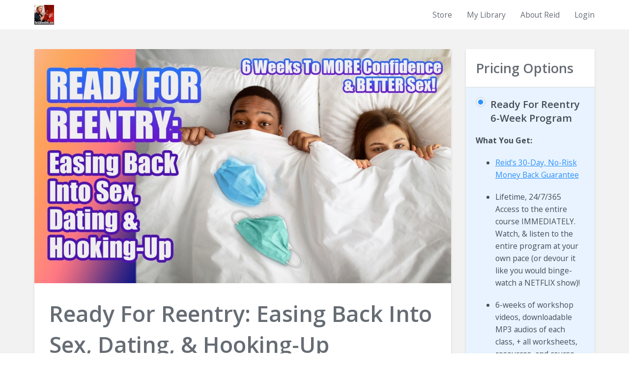

--- FILE ---
content_type: text/html; charset=utf-8
request_url: https://reidaboutsex.mykajabi.com/store/xB2JZhMu
body_size: 16151
content:
<!DOCTYPE html>
<html lang="en">
  <head>
    <meta charset="utf-8">
    <meta http-equiv="X-UA-Compatible" content="IE=edge">
    <meta name="viewport" content="width=device-width, initial-scale=1.0, user-scalable=no">
    
              <meta name="csrf-param" content="authenticity_token">
              <meta name="csrf-token" content="0TzUsjpItS2KY4bPCAmhRXTmtXsYekZZpfMjIQ2wIpIYC3oPKyCoL+LyqGBiyJdQUSc23xCJP5/vjqgaYHfBGg==">
            
    <title>
     
       Ready For Reentry: Easing Back Into Love and Socializing
     
    </title>
    
     <meta name="description" content="Feeling rusty and worried about diving back into love, intimacy &amp; socializing? We are so starved for touch and affection and it&#39;s not fair. You deserve to feel confident and well prepared! Learn at your own pace so YOU can avoid mistakes, meet the right people, get your groove back, and find love!" />
    
    
  <meta property="og:type" content="website">
  <meta property="og:url" content="https://courses.reidaboutsex.com/store/xB2JZhMu">
  <meta property="og:site_name" content="ReidAboutSex ">
  <meta name="twitter:card" content="summary_large_image">
  
  <meta property="og:title" content="Ready For Reentry: Easing Back Into Love and Socializing">
  <meta name="twitter:title" content="Ready For Reentry: Easing Back Into Love and Socializing">
  
  
  <meta name="description" content="Feeling rusty and worried about diving back into love, intimacy &amp; socializing? We are so starved for touch and affection and it&#39;s not fair. You deserve to feel confident and well prepared! Learn at your own pace so YOU can avoid mistakes, meet the right people, get your groove back, and find love!" />
  <meta property="og:description" content="Feeling rusty and worried about diving back into love, intimacy &amp; socializing? We are so starved for touch and affection and it&#39;s not fair. You deserve to feel confident and well prepared! Learn at your own pace so YOU can avoid mistakes, meet the right people, get your groove back, and find love!">
  <meta name="twitter:description" content="Feeling rusty and worried about diving back into love, intimacy &amp; socializing? We are so starved for touch and affection and it&#39;s not fair. You deserve to feel confident and well prepared! Learn at your own pace so YOU can avoid mistakes, meet the right people, get your groove back, and find love!">
  
  
  <meta property="og:image" content="https://kajabi-storefronts-production.kajabi-cdn.com/kajabi-storefronts-production/sites/11426/images/EZyqo78gSHWty2guabvY_ReadyForReentry-banner-with-teachers.jpg">
  <meta name="twitter:image" content="https://kajabi-storefronts-production.kajabi-cdn.com/kajabi-storefronts-production/sites/11426/images/EZyqo78gSHWty2guabvY_ReadyForReentry-banner-with-teachers.jpg">
  


    <link href="https://kajabi-storefronts-production.kajabi-cdn.com/kajabi-storefronts-production/themes/135264/assets/favicon.png?1686687494547482?v=2" rel="shortcut icon" />
    <link rel="canonical" href="https://courses.reidaboutsex.com/store/xB2JZhMu" />
    <link href="//fonts.googleapis.com/css?family=Open+Sans:300,400,600,700,300italic,400italic,600italic,700italic" rel="stylesheet" type="text/css">
    <link href="//maxcdn.bootstrapcdn.com/font-awesome/4.3.0/css/font-awesome.min.css" rel="stylesheet" type="text/css">
    <link rel="stylesheet" media="screen" href="https://kajabi-storefronts-production.kajabi-cdn.com/kajabi-storefronts-production/themes/135264/assets/styles.css?1686687494547482" />
    <script type="text/javascript">
  var Kajabi = Kajabi || {};
</script>
<script type="text/javascript">
  Kajabi.currentSiteUser = {
    "id" : "-1",
    "type" : "Guest",
    "contactId" : "",
  };
</script>
<script type="text/javascript">
  Kajabi.theme = {
    activeThemeName: "RAS original theme - Next Site",
    previewThemeId: null,
    editor: false
  };
</script>
<meta name="turbo-prefetch" content="false">
<script>
(function(i,s,o,g,r,a,m){i['GoogleAnalyticsObject']=r;i[r]=i[r]||function(){
(i[r].q=i[r].q||[]).push(arguments)
},i[r].l=1*new Date();a=s.createElement(o),
m=s.getElementsByTagName(o)[0];a.async=1;a.src=g;m.parentNode.insertBefore(a,m)
})(window,document,'script','//www.google-analytics.com/analytics.js','ga');
ga('create', 'UA-11575759', 'auto', {});
ga('send', 'pageview');
</script>
<style type="text/css">
  #editor-overlay {
    display: none;
    border-color: #2E91FC;
    position: absolute;
    background-color: rgba(46,145,252,0.05);
    border-style: dashed;
    border-width: 3px;
    border-radius: 3px;
    pointer-events: none;
    cursor: pointer;
    z-index: 10000000000;
  }
  .editor-overlay-button {
    color: white;
    background: #2E91FC;
    border-radius: 2px;
    font-size: 13px;
    margin-inline-start: -24px;
    margin-block-start: -12px;
    padding-block: 3px;
    padding-inline: 10px;
    text-transform:uppercase;
    font-weight:bold;
    letter-spacing:1.5px;

    left: 50%;
    top: 50%;
    position: absolute;
  }
</style>
<script src="https://kajabi-app-assets.kajabi-cdn.com/vite/assets/track_analytics-999259ad.js" crossorigin="anonymous" type="module"></script><link rel="modulepreload" href="https://kajabi-app-assets.kajabi-cdn.com/vite/assets/stimulus-576c66eb.js" as="script" crossorigin="anonymous">
<link rel="modulepreload" href="https://kajabi-app-assets.kajabi-cdn.com/vite/assets/track_product_analytics-9c66ca0a.js" as="script" crossorigin="anonymous">
<link rel="modulepreload" href="https://kajabi-app-assets.kajabi-cdn.com/vite/assets/stimulus-e54d982b.js" as="script" crossorigin="anonymous">
<link rel="modulepreload" href="https://kajabi-app-assets.kajabi-cdn.com/vite/assets/trackProductAnalytics-3d5f89d8.js" as="script" crossorigin="anonymous">      <script type="text/javascript">
        if (typeof (window.rudderanalytics) === "undefined") {
          !function(){"use strict";window.RudderSnippetVersion="3.0.3";var sdkBaseUrl="https://cdn.rudderlabs.com/v3"
          ;var sdkName="rsa.min.js";var asyncScript=true;window.rudderAnalyticsBuildType="legacy",window.rudderanalytics=[]
          ;var e=["setDefaultInstanceKey","load","ready","page","track","identify","alias","group","reset","setAnonymousId","startSession","endSession","consent"]
          ;for(var n=0;n<e.length;n++){var t=e[n];window.rudderanalytics[t]=function(e){return function(){
          window.rudderanalytics.push([e].concat(Array.prototype.slice.call(arguments)))}}(t)}try{
          new Function('return import("")'),window.rudderAnalyticsBuildType="modern"}catch(a){}
          if(window.rudderAnalyticsMount=function(){
          "undefined"==typeof globalThis&&(Object.defineProperty(Object.prototype,"__globalThis_magic__",{get:function get(){
          return this},configurable:true}),__globalThis_magic__.globalThis=__globalThis_magic__,
          delete Object.prototype.__globalThis_magic__);var e=document.createElement("script")
          ;e.src="".concat(sdkBaseUrl,"/").concat(window.rudderAnalyticsBuildType,"/").concat(sdkName),e.async=asyncScript,
          document.head?document.head.appendChild(e):document.body.appendChild(e)
          },"undefined"==typeof Promise||"undefined"==typeof globalThis){var d=document.createElement("script")
          ;d.src="https://polyfill-fastly.io/v3/polyfill.min.js?version=3.111.0&features=Symbol%2CPromise&callback=rudderAnalyticsMount",
          d.async=asyncScript,document.head?document.head.appendChild(d):document.body.appendChild(d)}else{
          window.rudderAnalyticsMount()}window.rudderanalytics.load("2apYBMHHHWpiGqicceKmzPebApa","https://kajabiaarnyhwq.dataplane.rudderstack.com",{})}();
        }
      </script>
      <script type="text/javascript">
        if (typeof (window.rudderanalytics) !== "undefined") {
          rudderanalytics.page({"account_id":"11067","site_id":"11426"});
        }
      </script>
      <script type="text/javascript">
        if (typeof (window.rudderanalytics) !== "undefined") {
          (function () {
            function AnalyticsClickHandler (event) {
              const targetEl = event.target.closest('a') || event.target.closest('button');
              if (targetEl) {
                rudderanalytics.track('Site Link Clicked', Object.assign(
                  {"account_id":"11067","site_id":"11426"},
                  {
                    link_text: targetEl.textContent.trim(),
                    link_href: targetEl.href,
                    tag_name: targetEl.tagName,
                  }
                ));
              }
            };
            document.addEventListener('click', AnalyticsClickHandler);
          })();
        }
      </script>
<script>
!function(f,b,e,v,n,t,s){if(f.fbq)return;n=f.fbq=function(){n.callMethod?
n.callMethod.apply(n,arguments):n.queue.push(arguments)};if(!f._fbq)f._fbq=n;
n.push=n;n.loaded=!0;n.version='2.0';n.agent='plkajabi';n.queue=[];t=b.createElement(e);t.async=!0;
t.src=v;s=b.getElementsByTagName(e)[0];s.parentNode.insertBefore(t,s)}(window,
                                                                      document,'script','https://connect.facebook.net/en_US/fbevents.js');


fbq('init', '1801427926736007');
fbq('track', "PageView");</script>
<noscript><img height="1" width="1" style="display:none"
src="https://www.facebook.com/tr?id=1801427926736007&ev=PageView&noscript=1"
/></noscript>
<meta name='site_locale' content='en'><style type="text/css">
  /* Font Awesome 4 */
  .fa.fa-twitter{
    font-family:sans-serif;
  }
  .fa.fa-twitter::before{
    content:"𝕏";
    font-size:1.2em;
  }

  /* Font Awesome 5 */
  .fab.fa-twitter{
    font-family:sans-serif;
  }
  .fab.fa-twitter::before{
    content:"𝕏";
    font-size:1.2em;
  }
</style>
<link rel="stylesheet" href="https://cdn.jsdelivr.net/npm/@kajabi-ui/styles@1.0.4/dist/kajabi_products/kajabi_products.css" />
<script type="module" src="https://cdn.jsdelivr.net/npm/@pine-ds/core@3.14.0/dist/pine-core/pine-core.esm.js"></script>
<script nomodule src="https://cdn.jsdelivr.net/npm/@pine-ds/core@3.14.0/dist/pine-core/index.esm.js"></script>

  </head>
  <body>
    <div class="sticky-footer">
      <div class="sticky-footer__content">
        <div class="site-nav">
  <div class="container">
    <div class="branding-container">
      <a class="logo-container" href="/">
        <div class="vertical-center">
          <img class="logo" src="https://kajabi-storefronts-production.kajabi-cdn.com/kajabi-storefronts-production/themes/135264/assets/nav_logo.png?1686687494547482" kjb-settings-id="nav_logo_png">
        </div>
      </a>
      <div class="hamburger-container pull-right hidden-sm hidden-md hidden-lg">
        <div class="hamburger">
          <div class="slice" id="slice-1"></div>
          <div class="slice" id="slice-2"></div>
          <div class="slice" id="slice-3"></div>
          <div class="slice" id="slice-4"></div>
        </div>
      </div>
      

    </div>
    <nav class="site-nav-container">
      <div class="nav-links" kjb-settings-id="header_menu">
        
          
            <li class="nav-link">
              <a href="https://courses.reidaboutsex.com/store">Store</a>
            </li>
          
            <li class="nav-link">
              <a href="https://courses.reidaboutsex.com/library">My Library</a>
            </li>
          
            <li class="nav-link">
              <a href="https://courses.reidaboutsex.com/pages/about-us">About Reid</a>
            </li>
          
        
        
          <li class="nav-link" kjb-settings-id="language_login">
            <a href="/login">Login</a>
          </li>
        
      </div>
    </nav>
  </div>
</div>

        


        
          <div class="content">
        
          <div class="section sales-page">
  <div class="container">
    <div class="grid">
      <div class="col-sm-3-5 col-md-7-10 col-lg-3-4">
        <div class="panel panel-default">
          
  
    <img class="img-responsive" src="https://kajabi-storefronts-production.kajabi-cdn.com/kajabi-storefronts-production/site/11426/images/dC4ohc8EQkeDPuU0wCGC_ReadyForReentry-AudioMP3Square.jpg">
  


          <div class="panel-body">
            <h1>Ready For Reentry: Easing Back Into Sex, Dating, & Hooking-Up</h1>
          </div>
          <hr class="no-margin light">
          <div class="panel-body sales-page-copy">
            <h2>Feeling Rusty and Worried About Diving Back Into Love &amp; Life Again? Feeling Starved For Touch &amp; Affection and Confused On How Complicated Dating &amp; Sex Is Today?</h2>
<h2>It's Not Fair!</h2>
<p><strong>You Deserve to Feel Confident and Well Prepared as You Head Back Into Dating, Hooking Up, and Socializing. You Deserve to Avoid Common Mistakes AND Meet The People Who Are Right For YOU.</strong></p>
<p>Join<span>&nbsp;</span><em>Ready For Reentry<span>&nbsp;</span></em>So Meeting (and Touching!) People Once Again Is Filled with Peace of Mind and Pleasure (Rather Than Drama and Regrets)!</p>
<ul>
<li>Feeling starved, fearful and unsteady about getting back into the dating &amp; relationship scene again?</li>
<li>Worried that you're so starved for touch and affection you might make HUGE MISTAKES right out of the gate?</li>
<li>Not sure you remember how to flirt, date, or invite someone home?</li>
<li>Forgot how to start a healthy relationship it's been so long?</li>
<li>Regretting past relationship mistakes and realizing that a long break from dating hasn&rsquo;t magically erased your old patterns, leaving you at risk of repeating the same mistakes?</li>
</ul>
<p><strong>You've Waited So Patiently. You Did the Right Things. You Deserve To Feel Confident, To Make Awesome Choices, and To Feel Proud and Well-Nourished Reentering the Social Scene.</strong></p>
<p>If going food shopping hungry is a bad idea (because we make poor food choices), imagine what happens when touch and affection-starved humans start to date &amp; hook-up... Chances are, they're going to make a ton of poor choices and mistakes... Maybe with you!</p>
<p>It's not fair.</p>
<p>But you can change that! And we'll even make it fun...</p>
<p>Join sex and relationship educator, Reid Mihalko of<span>&nbsp;</span><a href="http://reidaboutsex.com/" target="_blank" rel="nofollow noopener noreferrer">ReidAboutSex.com</a>, and several of his favorite guest educators for 6-weeks of guidance, laughter, and shame-free figuring out what your<span>&nbsp;</span><em>Reentry Game Plan</em><span>&nbsp;</span>is going to be!</p>
<p>Combined, Reid and his esteemed guest teachers have helped over 100,000 people live more self-expressed, pleasure-filled lives with their workshops and advice. Each of them have made their own Reentry Game Plans and think you should too!</p>
<p><img src="https://kajabi-storefronts-production.kajabi-cdn.com/kajabi-storefronts-production/site/11426/images/QlN5lclWTVaKb8LK0xxb_ReadyForReentry-banner-with-teachers-ONLY.jpg" /></p>
<p><strong>WHY HAVE A PLAN?</strong><span>&nbsp;</span>So YOU can rock your reentry back into creating whatever it is you're looking for! Take the guesswork out of re-entering the dating scene and jump-starting your sex life. Know what you need and how to ask for it. Make it easier on your nervous system, your heart, and every part of you that needs more than just hugs!</p>
<p><strong>During Our Time Together, You Will...</strong></p>
<ul>
<li>Create a reassuring<em><span>&nbsp;</span>Reentry Game Plan</em><span>&nbsp;</span>for yourself... one that works at your own pace, brings you peace of mind, and puts that sparkle in your eyes!</li>
<li>Receive great advice for creating drama-free, healthy hook-ups (If that's what you're looking for!)</li>
<li>Find out the best apps and winning approaches for dating in the digital age so you save time and avoid heartbreak...</li>
<li>Discover the power of<span>&nbsp;</span><em>Dating Your Species</em><span>&nbsp;</span>so you stop falling in love with good people who end up being horrible fits for you!</li>
<li>Learn what the<span>&nbsp;</span><em>Casual Sex Protocols</em><span>&nbsp;</span>are so you can fall in love when you're ready (and not by accident when you didn't want to)</li>
<li>Craft a confident safer sex talk &mdash; one that includes things like sexual health needs, accommodation considerations, and more. Why? Having "the talk" ready when you need it (and you will need it) can help others find you more sexy and attractive (because you have your shit together)!</li>
<li>Because not everyone can get vaccinated, you'll learn how to be more awesome for the immunocompromised folks in your life (and those answering your dating profile!)</li>
<li>Discover what adventurous sex means to you and start figuring out your bucket list of salacious shenanigans... Why? Because your desires and fantasies are important, and YOU deserve to build a shame-free love life filled with experiences and adventures that excite you!</li>
<li>Learn tools and approaches for nurturing casual friends-with-benefits type relationships into something deeper, if that's what you both want!</li>
<li>If you're already in a relationship, you'll learn skills and approaches to fostering healthier, thriving relationships and sex lives (Knowing these skills is important for single folks, too!)</li>
<li>Gain access to an amazing community consisting of kick-ass educators and amazing, like-minded humans who will cheer you on and help you feel seen and appreciated! Make friends and connections with folks from all over the world in our private FB group (and maybe meet someone who lives in your area)! Stop feeling like the only smart person within 100 miles who cares about easing back into social life...</li>
<li>Have fun, learn things, and get your groove back!</li>
</ul>
<h2>How do you know if<span>&nbsp;</span><em>Ready For Reentry</em><span>&nbsp;</span>is for you?</h2>
<p><strong>This course and community IS for you if:</strong></p>
<ul>
<li>You value communication, consent, and compassion (for yourself and others who might be struggling these days)</li>
<li>You're excited to meet awesome, kick-ass human beings who value learning and take communication, consent, and compassion seriously!</li>
<li>You want tools and approaches that will help you navigate easing back into "people-ing" at a pace that works great for your nervous system.</li>
<li>You want to reenter social life &amp; create experiences that nourish your soul (as well as your body)</li>
<li>No matter how serious or casual the relationship, you want to "leave the campsite better than you found it."</li>
<li>You want LESS shame &amp; drama and MORE pleasure and intimacy in your life.</li>
</ul>
<h3>What you get when you join Ready For Reentry&hellip;</h3>
<ul>
<li>Weekly classes (all recorded) and Q&amp;As for 6 weeks (see below). You can participate at your own pace from wherever you are in the world. Watch and listen across your devices whenever you have the time!</li>
<li><strong>MORE than just 6-weeks of support!</strong><span>&nbsp;</span>You get ongoing access and support via<span>&nbsp;</span><em>Ready For Reentry's Community</em><span>&nbsp;</span>inside our private Facebook Group &mdash; Watch and rewatch each of the many workshops and discussion panels, PLUS ask questions, leave comments, and engage with amazing, like-minded adults who are Ready, Willing, and Prepared to Reenter Love and Life Again!</li>
<li>Overcome your sexual shame, fears of intimacy, and avoid relationship mistakes with a curated group of Reid's favorite educators showing up to share their unique and powerful perspectives...</li>
<li>Reid's unique wisdom and guidance on dating, sex, and relationships so you can ask for what you want, make better choices, attract people who appreciate you for who you are, and win at love and life!</li>
</ul>
<p><strong>You also get...</strong></p>
<ul>
<li>Links and Lifetime 24/7/365 access to all the program materials and recordings in Reid's online course portal<span>&nbsp;</span><em>juuuuust</em><span>&nbsp;</span>in case you hate Facebook or are looking for a super-easy way to revisit the course content anytime, anyplace, across all of your devices at your own pace!</li>
<li>Comes with<span>&nbsp;</span><strong>Reid's 30-Day Money-Back Guarantee</strong><span>&nbsp;</span>- Test-drive Ready For Reentry for 30-days from registration and if it's not the right course for you, simply email Reid asking for your money back and he'll be happy to refund you within the 30-day window <span>(</span><a href="https://courses.reidaboutsex.com/pages/refund-policy" target="_blank" rel="noopener noreferrer" title="Link to refund policy">minus processing fees</a><span>)</span>.</li>
</ul>
<h3>Course Breakdown By Week:</h3>
<h3>Week 1 &mdash; Drama-Free Casual Sex &amp; Healthy Hooking-Up</h3>
<h3>Week 2 &mdash; Upping Your Dating Game (and Success!)</h3>
<h3>Week 3 &mdash; Safer Sex + Accommodation Considerations = Better Sex</h3>
<h3>Week 4 &mdash; Adventurous Sex &amp; Bucket Lists: From Virtual to In-Person to In-Persons</h3>
<h3>Week 5 &mdash; From Casual To Serious: Building Healthy, Thriving Relationships</h3>
<h3>Week 6 &mdash; Prepare Thyself: Your Ready For Reentry Game Plan</h3>
<p>Whether you're single, partnered, queer, straight, young*, old, rich, poor...<span>&nbsp;</span><strong>Ready For Reentry</strong><span>&nbsp;</span>is a 6-week series of courses, resources, and support for all genders, identities, and expressions!</p>
<p><strong>*We do ask that you are 18 or older to purchase this program. Thanks!</strong></p>
<p><strong>&nbsp;</strong>If you're looking to "get your groove back" and avoid past dating and relationship mistakes, don't you owe it to yourself to have a plan?</p>
<h3><strong>Get your ticket &mdash;&gt; Create your plan &mdash;&gt; Go have fun</strong></h3>
<h3><em>Would a partial or full SCHOLARSHIP TICKET help you or a friend join us? Go to<span>&nbsp;</span></em><a href="http://reidaboutsex.com/ready-for-reentry-scholarship-request" target="_blank" rel="nofollow noopener noreferrer"><em>http://ReidAboutSex.com/ready-for-reentry-scholarship-request</em></a><a href="http://reidaboutsex.com/speakers-kit-request" target="_blank" rel="nofollow noopener noreferrer">&nbsp;</a></h3>
<h3>Looking for a GROUP PRICE TICKET for your household or friend group? Do you run or are a part of a community and want to do a "Study Group" where you all sign up and do the course together?</h3>
<p>We want to encourage folks to do this course together! If you can each afford a ticket, please have your loved ones purchase their own ticket (this way, each person gets their own log-in, course access, and weekly, course email announcements). If you need to purchase a group or community ticket, email Reid at <a href="/cdn-cgi/l/email-protection#ce9dbbbebea1bcba8e9caba7aa8faca1bbba9dabb6e0ada1a3"><span class="__cf_email__" data-cfemail="98cbede8e8f7eaecd8cafdf1fcd9faf7edeccbfde0b6fbf7f5">[email&#160;protected]</span></a>&nbsp;with your request and the amount your group can pay, and we will create a special link&nbsp;for your group to register along with payment instructions.&nbsp;</p>
<h2><strong>Meet Your Teachers (In Order of Teaching Appearance)</strong></h2>
<p><strong><img src="https://kajabi-storefronts-production.kajabi-cdn.com/kajabi-storefronts-production/site/11426/images/Xa3mvPxGTLuDa2KZBd6Y_ReadyForReentry-banner-with-teachers-ONLY.jpg" /></strong></p>
<p><strong>REID MIHALKO:<span>&nbsp;</span></strong>As seen on NETFLIX' "Chelsea Does..." alongside Chelsea Handler, Reid Mihalko (he/him) of ReidAboutSex.com is an internationally known sex and relationship geek who helps adults create more self-esteem, self-confidence, and greater health and accountability in their relationships and sex lives using an inspiring mixture of humor, personal stories, keen insight, and comprehensive sexual health information.</p>
<p>In early 2018, some very brave people came forward during #MeToo sharing harms that Reid had caused them. Reid stepped down from teaching and initiated a restorative justice-based accountability process to address his misconduct and make amends if and where possible. The formal, year-long process along with Reid&rsquo;s apology and resources were shared publicly and can be found at TinyURL.com/reidaccountability. Going forward, Reid&rsquo;s projects and appearances will include pointing people towards resources and experts on restorative and transformative justice-based accountability processes.</p>
<p>Reid&rsquo;s workshops and college lectures have been attended by over 60,000 people from all over the globe. He has appeared in media such as Oprah's Our America With Lisa Ling on OWN, NETFLIX, the Emmy award-winning talk show Montel, Dr. Phil's The Doctors on CBS, Bravo's Miss Advised, Fox News, in Newsweek, Seventeen, GQ, The Washington Post, and in thirteen countries and at least seven languages.</p>
<p>Reid is also founder of Sex Geek Summer Camp, Sex Geek Conservatory, and Sex Geek School for Gifted Sex Geeks, which help sex educators learn valuable business skills that allow them to reach more people with greater ease, transform more lives, and make a better living as sexperts.</p>
<p>Follow<span>&nbsp;</span><a href="http://instagram.com/ReidAboutSex" target="_blank" rel="nofollow noopener noreferrer" title="link to Instagram">@ReidAboutSex</a><span>&nbsp;on&nbsp;</span>Facebook and YouTube and Instagram.</p>
<p><strong>ALLISON MOON:</strong><span>&nbsp;</span>Allison Moon is the author of five books including the critically acclaimed sexual education guide Girl Sex 101, Getting It: A Guide to Hot, Healthy Hookups and Shame-Free Sex, and the erotic memoir Bad Dyke.</p>
<p>Allison is a popular sex educator, leading workshops on sexual pleasure and technique, polyamory, LGBTQ+ issues, and more. She has been quoted in Cosmopolitan, New York magazine, and The Washington Post. Allison has presented her workshops &mdash; on strap-on sex, polyamory, sexual self-expression, erotica writing, and more &mdash; to thousands of people around the US and Canada.</p>
<p>Read the first 2 chapters of Girl Sex 101 free by signing up at<span>&nbsp;</span><a href="http://girlsex101.com/" target="_blank" rel="nofollow noopener noreferrer">GirlSex101.com</a></p>
<p><strong>DIRTY LOLA:<span>&nbsp;</span></strong>Dirty Lola (she/her) is a sex edutainer, speaker, and self-proclaimed dildo slinger. Known for her live sex ed Q&amp;A show Sex Ed A Go-Go and as co-host of The Cut&rsquo;s &ldquo;Sex Probz&rdquo; web series, Lola has spent almost a decade working to end stigma and shame surrounding sex and sexuality. Having started her journey sharing personal discoveries with polyamory and kink online, Lola now uses her knowledge, warm candor, and public platforms to teach the masses in person and to rapt Internet audiences.</p>
<p>In addition to her educational projects, Lola is also the creative director of Spectrum Journal an online magazine offshoot of the female-owned online sex shop, Spectrum Boutique based in Detroit, and has brought her unique brand of sex-positive sex education to brands such as B-Vibe, Spencer's Gifts, and Math Magazine.</p>
<p>Website:<span>&nbsp;</span><a href="http://sexedagogo.com/" target="_blank" rel="nofollow noopener noreferrer">SexEdAGoGo.com</a></p>
<p>Twitter: @DirtyLola Instagram: @DirtyLola Fetlife: Dirty Lola</p>
<p><strong>INTIMACY CONAMOR:</strong><span>&nbsp;</span>My name is Intimacy ConAmore. You can find me by that name or as @polyfreelove on most social media outlets. I&rsquo;m a multiracial Two-Spirit Native American Black disabled person who is polyamorous, kinky, and Bisexual/Pansexual but open to all humans not based on gender, sexuality or genitalia. I am into unfiltered authenticity of self and uninhibited connectivity with others. I&rsquo;m the mom of two young black men.</p>
<p>I grew up with polyamorous swinger grandparents and my grandmother taught me all about swinger etiquette. I&rsquo;m a polyamorous veteran of 30+ years.</p>
<p>I host local&nbsp;Dallas/Ft. Worth poly&nbsp;events since 2014 to advocate, educate and support polyamorous communities. I am at a place of focusing on speaking about accommodations, accessibility, bdsm, boundaries, consent, disability, diversity, fetishes, intersectionality, kink, polyamory and supporting all polyamorous communities with my personal experience,&nbsp;knowledge and wisdom. I have presented at multiple polyamorous-focused conferences and other sex-positive events. I also work in the human sexuality fields of education &amp; services as a $exy surrogate,&nbsp; compassionate Companion, and a sensuality self-love mentor.<br /><a title="Facebook link" href="https://www.facebook.com/polyfreelove" target="_blank" rel="noopener noreferrer">www.facebook.com/polyfreelove</a></p>
<p><strong>AMBER DiPIETRA:&nbsp;</strong>Amber DiPietra is a performance artist, poet, disability activist, sex educator, and bodyworker. Her solo show, The Opposite of Evolution Dance Studio, premiered at the Tampa International Fringe Festival in 2018. Other writing appears in Beauty Is a Verb: the New Poetics of Disability. Find her at<span>&nbsp;</span><a title="Link to Amber's site" href="http://thebodypoetik.com/" target="_blank" rel="noopener noreferrer">TheBodyPoetik.com</a><span>&nbsp;</span>or on Twitter and IG<span>&nbsp;</span><a title="Link to IG" href="http://instagram.com/thebodypoetik" target="_blank" rel="noopener noreferrer">@thebodypoetik</a></p>
<p>Check out the coaching and bodywork I offer on my website, send me an email mentioning this talk, and I can give you a 20% discount for our first virtual session.</p>
<p><strong>SASHA ROSE LOVE:&nbsp;</strong><span data-key="506">Sasha Rose Love of&nbsp;<a title="link to website" href="http://sasharoselove.com/" target="_blank" rel="noopener noreferrer">SashaRoseLove.com</a>&nbsp;is an Austin, Texas-based Intimacy &amp; Relating Coach, Sex Educator, Mental Wellness Coach &amp; the Ultimate Sensationalist!</span></p>
<p data-key="727"><span data-key="726">She shares the skills, practices and techniques that have helped her overcome deeply ingrained, limiting beliefs such as sexual shame, lack of self-confidence and self-worth, the "martyr mama" mentality, and childhood neglect and abuse.</span></p>
<p data-key="731"><span data-key="730">Sasha combines her years of study in trauma recovery, somatic healing, shamanism, women&rsquo;s reproductive health, midwifery, conscious parenting, herbalism, touch therapy &amp; craniosacral therapy to offer well-balanced &amp; blended teachings for others.</span></p>
<p data-key="735"><span data-key="734">Through these techniques, she helps guide people in creating the life that they want regarding love, sex, money, health &amp; connection. She&rsquo;s passionate about sharing ways to integrate the practice of tapping into the wisdom of the body for everyday guidance.</span></p>
<p data-key="739" data-slate-fragment="[base64]"><span data-key="738">In her spare time, she&rsquo;s devoted to spending quality time with her five children and her longtime dream of creating a Healing Retreat Center.</span></p>
<p><strong>MAJOR DAILY:<span>&nbsp;</span></strong>Major is an intimacy coach, event producer and facilitator at<span>&nbsp;</span><a href="http://consciousplay.net/" target="_blank" rel="nofollow noopener noreferrer">Consciousplay.net</a>, Cofounder of Temple Of Hedonism, and Co-Producer of VirtualIntimacyRetreat.com. Member of Artist collective Convergent Arts.</p>
<p>Trained as an authentic relating facilitator, he utilizes Integral Theory for teaching different practices in acting, movement and intimacy. Accepting his role as an Ethical Hedonist and conscious sexuality facilitator, his intentions are to create brave spaces and give permission to explore all the sides of self.</p>
<p><strong>MISHA BONAVENTURA:<span>&nbsp;</span></strong>Misha, along with William Winters, co-produces Bonobo Network a community that brings together folks who understand that monogamy isn't right for everyone and that pleasure comes in many different packages to become more sexually informed, liberated, consensual, communicative, kind, and inclusive so that we can all get the pleasure, connection, and understanding we deserve (Interested?<span>&nbsp;</span><a href="http://apply.bonobonetwork.com/" target="_blank" rel="nofollow noopener noreferrer">apply.bonobonetwork.com</a>).</p>
<p>Misha teaches Sexual Adulting 101 for women and non-binary folks, and consults individuals and communities to develop their consent culture with a harm reduction and transformative justice lens. Her private practice, Clearing Conversations, focuses on conflict resolution and communication coaching and she loves supporting the sex-positive community of the Bay Area and beyond in creating sustainable, long-term relationship building.</p>
<p>Reach out at: <a href="/cdn-cgi/l/email-protection" class="__cf_email__" data-cfemail="731e1a001b1233111c1d1c111c1d1607041c01185d101c1e">[email&#160;protected]</a></p>
<p><strong>WILLIAM WINTERS, III:<span>&nbsp;</span></strong>In 2014, the<span>&nbsp;</span><em>San Francisco Chronicle</em><span>&nbsp;</span>named William Winters the "de facto king of the East Bay polyamory scene." He's been working to earn the title ever since.</p>
<p>William is the founder and co-organizer of Bonobo Network (<a title="application link" href="https://apply.bonobonetwork.com/" target="_blank" rel="noopener noreferrer">Interested?</a>), a community that brings together folks who understand that monogamy isn't right for everyone and that pleasure comes in many different packages to become more sexually informed, liberated, consensual, communicative, kind, and inclusive so that we can all get the pleasure, connection, and understanding we deserve.</p>
<p>William has also been an advocate for polyamory in the media, appearing in<span>&nbsp;</span><em>San Francisco Magazine</em>, KQED's<span>&nbsp;</span><em>Forum</em>, the<span>&nbsp;</span><em>San Francisco Chronicle</em>, and the<span>&nbsp;</span><em>New York Times</em>. He has facilitated conversations about polyamory and sexuality in settings including university campuses, political conferences, living rooms, Burning Man, and beyond.</p>
<p>He lives with his wife and their stupid cat in Oakland, CA.<em><br /></em></p>
<p>Follow William on<span>&nbsp;</span><a title="link to Twitter" href="http://twitter.com/wwintersiii" target="_blank" rel="noopener noreferrer">Twitter @wwintersiii</a></p>
<p><strong>CIRSTA REID:</strong><span>&nbsp;</span>Crista Reid (they/she) is a kinky, polyamorous, genderqueer, cis woman with a passion for embodied sexuality and creative expression. A self-described Permission Witch, Crista creates and facilitates sex-positive spaces sharing tools to help people access more pleasure.</p>
<p>Through her work as the director of the performance art dance troupe, Boulder Burlesque, and as the founder of Permission Productions, Crista weaves the art of consent, communication, archetype, and movement as pathways to sexual confidence. Crista offers parties, immersive events, performance art, workshops, and one-on-one coaching around burlesque, sensuality, consent, and sexual empowerment.</p>
<p>Connect with Crista on Facebook and on Instagram<span>&nbsp;</span><a href="http://instagram.com/PermissionProductions" target="_blank" rel="nofollow noopener noreferrer">@PermissionProductions</a></p>
<p>Follow Boulder Burlesque on Facebook and on Instagram<span>&nbsp;</span><a href="http://instagram.com/BolderBurlesque" target="_blank" rel="nofollow noopener noreferrer">@BolderBurlesque</a></p>
<h2>What People Are Achieving...</h2>
<p>&ldquo;I highly recommend Reid both as educator and coach &mdash; I did go to him once with something I&rsquo;d been stuck on for years, and was shocked at how much progress/change I was able to make with just one session. (I was able to stay unstuck after that, so didn&rsquo;t need to go back, but would not hesitate to do so with other problems.)&rdquo;</p>
<p>~ Karoline</p>
<p>&ldquo;Reid, Not only was your threesome workshop SUPER fun with all the live demos, but it also produced results within 24 hours. The following night I met a couple at a party who wanted to experiment, but were very unsure about how to approach anyone or communicate their desires and boundaries. It felt surprisingly easy and natural to explore what they wanted, and to navigate a hot and rewarding experience for all three of us. In fact, the next day, the husband sent me this email: &lsquo;Connecting with you, after much uncertainty of how to break the ice, was definitely the highlight of our evening. Your energy, directness and honesty, empathy and enthusiasm, were *exactly* our best-case scenario for our first threesome.&rsquo; Thanks, Reid &ndash; you rock!&rdquo;</p>
<p>~D., New York City</p>
<p>&ldquo;Reid, I discovered your Relationship10x lessons through my licensed psychotherapist. My husband is watching the videos with me. We laugh and learn together. Our 10x viewing time is a safe starting point to repair our marriage after years of neglect and abuse brought on by drug addiction. Your inclusive language is especially helpful as my husband faces sexual identity questions. Oh! And the bonus videos addressing oral sex should be required viewing for all! The puppet is quite unique! -- warm regards.&rdquo;</p>
<p>~Lynn R., Janesville, WI</p>
<h3 style="text-align: center;">Get your ticket &mdash;&gt; Create your plan &mdash;&gt; Go have fun</h3>
<p style="text-align: center;"><strong>Comes with Reid's No-Risk, 30-Day, Money-Back Guarantee</strong></p>
<p><img src="https://kajabi-storefronts-production.kajabi-cdn.com/kajabi-storefronts-production/site/11426/images/KmDuIgNxTkq3yZFWbUAI_30DayMoneyBackGuaranteeSealNew.png" style="display: block; margin-left: auto; margin-right: auto;" /></p>
<p style="text-align: center;"><span><strong>Get Immediate, Lifetime, 24/7/365 Access with your purchase.<br /></strong></span><strong><u><a href="https://reidaboutsex.mykajabi.com/pages/refund-policy" target="_blank" rel="noopener noreferrer" title="link to money-back guarantee">Includes Reid's 30-Day, No-Risk, Money-Back Guarantee</a></u></strong><br />Test-drive the entire course for 30-days, and if it's not the right fit or the right content for you, simply ask for your money back within the 30-day window and receive a full refund <span>(</span><a href="https://courses.reidaboutsex.com/pages/refund-policy" target="_blank" rel="noopener noreferrer" title="Link to refund policy">minus processing fees</a><span>)</span>, no questions asked!</p>
<h2 style="text-align: center;"><span style="color: #3498db;"><strong><u><a href="https://courses.reidaboutsex.com/offers/cZToG2oa/checkout" target="_blank" rel="noopener noreferrer" title="Link to Purchase Page" style="color: #3498db;">Get Full Acces for One Payment of $197!</a></u></strong></span></h2>
<p style="text-align: center;"><strong>OR</strong></p>
<h2 style="text-align: center;"><span style="color: #3498db;"><strong><u><a href="https://courses.reidaboutsex.com/offers/QAdbsdLX/checkout" target="_blank" rel="noopener noreferrer" title="Link to Purchase Page" style="color: #3498db;">Three Monthly Payments of $69!</a></u></strong>&nbsp;</span></h2>
          </div>
        </div>
      </div>
      <div class="col-sm-2-5 col-md-3-10 col-lg-1-4">
        <div class="panel offer-pricing">
  
  <div class="panel-body border-bottom">
    <h2 class="pricing-title" kjb-settings-id="language_offer_pricing">Pricing Options</h2>
  </div>
  
  
  <form action="/offers" method="GET">
    
      <input type="radio" id="radio-2148094485" name="offer_token"
      value="cZToG2oa" checked >
      <label for="radio-2148094485">
        <div class="panel-body border-bottom offer-item">
          <div class="media">
            <div class="media-left">
              <div class="custom-radio">
                <div class="radio-inside"></div>
              </div>
            </div>
            <div class="media-body media-middle">
              <h4 class="title">Ready For Reentry 6-Week Program</h4>
            </div>
          </div>
          <p class="desc"><p><strong>What You Get:</strong></p>
<ul>
<li><u><a href="https://reidaboutsex.mykajabi.com/pages/refund-policy" target="_blank" rel="noopener noreferrer">Reid's 30-Day, No-Risk Money Back&nbsp;</a><a href="https://reidaboutsex.mykajabi.com/pages/refund-policy" target="_blank" rel="noopener noreferrer">Guarantee</a></u></li>
<li>Lifetime, 24/7/365 Access to the entire course IMMEDIATELY. Watch, &amp; listen to the entire program at your own pace (or devour it like you would binge-watch a NETFLIX show)!</li>
<li>6-weeks of workshop videos, downloadable MP3 audios of each class, + all worksheets, resources, and course materials!&nbsp;</li>
<li><span><strong>BONUS - Access to the FB group</strong></span></li>
<li>Digital Permissions to watch the videos + download MP3s and handouts&nbsp;<strong>Across<span>&nbsp;<span style="text-decoration: underline;">All</span>&nbsp;</span>of Your Devices.&nbsp;</strong>Sign-In to your Program Library and start making progress from anywhere!</li>
</ul></p>
          <h4 class="price">$197.00 USD</h4>
        </div>
      </label>
    
      <input type="radio" id="radio-2147583863" name="offer_token"
      value="QAdbsdLX"  >
      <label for="radio-2147583863">
        <div class="panel-body border-bottom offer-item">
          <div class="media">
            <div class="media-left">
              <div class="custom-radio">
                <div class="radio-inside"></div>
              </div>
            </div>
            <div class="media-body media-middle">
              <h4 class="title">Ready For Reentry 6-Week Program</h4>
            </div>
          </div>
          <p class="desc"><p><strong>What You Get:</strong></p>
<ul>
<li>All of the same amazing content, bonuses, and guarantees as with the Full Pay!</li>
<li>The opportunity to spread out your payments across 3-monthly, automatic payments.&nbsp;</li>
</ul></p>
          <h4 class="price">3 monthly payments of $69</h4>
        </div>
      </label>
    
    <div class="panel-body">
      <button type="submit" class="btn btn-block btn-success btn-lg btn-purchase" kjb-settings-id="language_offer_purchase">Purchase Offer</button>
    </div>
  </form>
  
</div>

      </div>
    </div>
  </div>
</div>
        </div>
      </div>
      <div class="sticky-footer__footer">
        
  <footer>

  <div class="container footer-content">
    
    
      <div class="footer-links" kjb-settings-id="footer_menu">
        
          <a class="footer-link" href="https://courses.reidaboutsex.com/library">My Library</a>
          
            <span class="hidden-xs"> | </span>
          
        
          <a class="footer-link" href="https://courses.reidaboutsex.com/pages/terms">Terms</a>
          
            <span class="hidden-xs"> | </span>
          
        
          <a class="footer-link" href="https://courses.reidaboutsex.com/pages/privacy-policy">Privacy</a>
          
            <span class="hidden-xs"> | </span>
          
        
          <a class="footer-link" href="https://courses.reidaboutsex.com/pages/refund-policy">Money Back Guarantee & Refund Policy</a>
          
        
      </div>
    
    <p class="copyright" kjb-settings-id="copyright">&copy 2021 ReidAboutSex • ReidAllAboutIt LLC</p>
    
  <h2 class="social-links">
    
      <a target="_blank" class="link fa fa-facebook" href="https://www.facebook.com/ReidMihalko" kjb-settings-id="social_facebook_url"></a>
    
    
      <a target="_blank" class="link fa fa-twitter" href="https://twitter.com/sexgeeksmmrcamp" kjb-settings-id="social_twitter_url"></a>
    
    
      <a target="_blank" class="link fa fa-instagram" href="https://www.instagram.com/ReidAboutSex" kjb-settings-id="social_instagram_url"></a>
    
    
      <a target="_blank" class="link fa fa-linkedin" href="https://www.linkedin.com/in/reidmihalko/" kjb-settings-id="social_linkedin_url"></a>
    
    
    
    
      <a target="_blank" class="link fa fa-youtube" href="https://www.youtube.com/reidaboutsex" kjb-settings-id="social_youtube_url"></a>
    
    
    
    
    
    
    
    
  </h2>


    
      <div class="powered-by">
        <a target="_blank" rel="nofollow noopener" href="https://app.kajabi.com/r/kogKhwLp?powered_by=true">Powered by Kajabi</a>
      </div>
    
  </div>
</footer>

      </div>
    </div>
    <script data-cfasync="false" src="/cdn-cgi/scripts/5c5dd728/cloudflare-static/email-decode.min.js"></script><script src="https://kajabi-app-assets.kajabi-cdn.com/assets/core-138bf53a645eb18eb9315f716f4cda794ffcfe0d65f16ae1ff7b927f8b23e24f.js"></script>
    <script src="https://kajabi-storefronts-production.kajabi-cdn.com/kajabi-storefronts-production/themes/135264/assets/scripts.js?1686687494547482"></script>
  </body>
</html>

--- FILE ---
content_type: text/css
request_url: https://kajabi-storefronts-production.kajabi-cdn.com/kajabi-storefronts-production/themes/135264/assets/styles.css?1686687494547482
body_size: 36754
content:
/*!
 * Bootstrap v3.3.6 (http://getbootstrap.com)
 * Copyright 2011-2015 Twitter, Inc.
 * Licensed under MIT (https://github.com/twbs/bootstrap/blob/master/LICENSE)
 */
/*! normalize.css v3.0.3 | MIT License | github.com/necolas/normalize.css */
html {
  font-family: sans-serif;
  -webkit-text-size-adjust: 100%;
  -ms-text-size-adjust: 100%; }

body {
  margin: 0; }

article, aside, details, figcaption, figure, footer, header, hgroup, main, menu, nav, section, summary {
  display: block; }

audio, canvas, progress, video {
  display: inline-block;
  vertical-align: baseline; }

audio:not([controls]) {
  display: none;
  height: 0; }

[hidden], template {
  display: none; }

a {
  background-color: transparent; }

a:active, a:hover {
  outline: 0; }

abbr[title] {
  border-bottom: 1px dotted; }

b, strong {
  font-weight: 700; }

dfn {
  font-style: italic; }

h1 {
  margin: .67em 0;
  font-size: 2em; }

mark {
  color: #000;
  background: #ff0; }

small {
  font-size: 80%; }

sub, sup {
  position: relative;
  font-size: 75%;
  line-height: 0;
  vertical-align: baseline; }

sup {
  top: -.5em; }

sub {
  bottom: -.25em; }

img {
  border: 0; }

svg:not(:root) {
  overflow: hidden; }

figure {
  margin: 1em 40px; }

hr {
  height: 0;
  -webkit-box-sizing: content-box;
  -moz-box-sizing: content-box;
  box-sizing: content-box; }

pre {
  overflow: auto; }

code, kbd, pre, samp {
  font-family: monospace,monospace;
  font-size: 1em; }

button, input, optgroup, select, textarea {
  margin: 0;
  font: inherit;
  color: inherit; }

button {
  overflow: visible; }

button, select {
  text-transform: none; }

button, html input[type=button], input[type=reset], input[type=submit] {
  -webkit-appearance: button;
  cursor: pointer; }

button[disabled], html input[disabled] {
  cursor: default; }

button::-moz-focus-inner, input::-moz-focus-inner {
  padding: 0;
  border: 0; }

input {
  line-height: normal; }

input[type=checkbox], input[type=radio] {
  -webkit-box-sizing: border-box;
  -moz-box-sizing: border-box;
  box-sizing: border-box;
  padding: 0; }

input[type=number]::-webkit-inner-spin-button, input[type=number]::-webkit-outer-spin-button {
  height: auto; }

input[type=search] {
  -webkit-box-sizing: content-box;
  -moz-box-sizing: content-box;
  box-sizing: content-box;
  -webkit-appearance: textfield; }

input[type=search]::-webkit-search-cancel-button, input[type=search]::-webkit-search-decoration {
  -webkit-appearance: none; }

fieldset {
  padding: .35em .625em .75em;
  margin: 0 2px;
  border: 1px solid silver; }

legend {
  padding: 0;
  border: 0; }

textarea {
  overflow: auto; }

optgroup {
  font-weight: 700; }

table {
  border-spacing: 0;
  border-collapse: collapse; }

td, th {
  padding: 0; }

/*! Source: https://github.com/h5bp/html5-boilerplate/blob/master/src/css/main.css */
@media print {
  *, :after, :before {
    color: #000 !important;
    text-shadow: none !important;
    background: 0 0 !important;
    -webkit-box-shadow: none !important;
    box-shadow: none !important; }

  a, a:visited {
    text-decoration: underline; }

  a[href]:after {
    content: " (" attr(href) ")"; }

  abbr[title]:after {
    content: " (" attr(title) ")"; }

  a[href^="javascript:"]:after, a[href^="#"]:after {
    content: ""; }

  blockquote, pre {
    border: 1px solid #999;
    page-break-inside: avoid; }

  thead {
    display: table-header-group; }

  img, tr {
    page-break-inside: avoid; }

  img {
    max-width: 100% !important; }

  h2, h3, .form-option .option-label, p, label, .help-block, .form-control, .post p, .post li, .post dt, .post dd, .post blockquote,
  .blog-post p,
  .blog-post li,
  .blog-post dt,
  .blog-post dd,
  .blog-post blockquote,
  .static-page p,
  .static-page li,
  .static-page dt,
  .static-page dd,
  .static-page blockquote,
  .sales-page-copy p,
  .sales-page-copy li,
  .sales-page-copy dt,
  .sales-page-copy dd,
  .sales-page-copy blockquote,
  .thank-you p,
  .thank-you li,
  .thank-you dt,
  .thank-you dd,
  .thank-you blockquote {
    orphans: 3;
    widows: 3; }

  h2, h3, .form-option .option-label {
    page-break-after: avoid; }

  .navbar {
    display: none; }

  .btn > .caret, .dropup > .btn > .caret {
    border-top-color: #000 !important; }

  .label {
    border: 1px solid #000; }

  .table {
    border-collapse: collapse !important; }

  .table td, .table th {
    background-color: #fff !important; }

  .table-bordered td, .table-bordered th {
    border: 1px solid #ddd !important; } }
@font-face {
  font-family: 'Glyphicons Halflings';
  src: url(../fonts/glyphicons-halflings-regular.eot);
  src: url(../fonts/glyphicons-halflings-regular.eot?#iefix) format("embedded-opentype"), url(../fonts/glyphicons-halflings-regular.woff2) format("woff2"), url(../fonts/glyphicons-halflings-regular.woff) format("woff"), url(../fonts/glyphicons-halflings-regular.ttf) format("truetype"), url(../fonts/glyphicons-halflings-regular.svg#glyphicons_halflingsregular) format("svg"); }
.glyphicon {
  position: relative;
  top: 1px;
  display: inline-block;
  font-family: 'Glyphicons Halflings';
  font-style: normal;
  font-weight: 400;
  line-height: 1;
  -webkit-font-smoothing: antialiased;
  -moz-osx-font-smoothing: grayscale; }

.glyphicon-asterisk:before {
  content: "\002a"; }

.glyphicon-plus:before {
  content: "\002b"; }

.glyphicon-eur:before, .glyphicon-euro:before {
  content: "\20ac"; }

.glyphicon-minus:before {
  content: "\2212"; }

.glyphicon-cloud:before {
  content: "\2601"; }

.glyphicon-envelope:before {
  content: "\2709"; }

.glyphicon-pencil:before {
  content: "\270f"; }

.glyphicon-glass:before {
  content: "\e001"; }

.glyphicon-music:before {
  content: "\e002"; }

.glyphicon-search:before {
  content: "\e003"; }

.glyphicon-heart:before {
  content: "\e005"; }

.glyphicon-star:before {
  content: "\e006"; }

.glyphicon-star-empty:before {
  content: "\e007"; }

.glyphicon-user:before {
  content: "\e008"; }

.glyphicon-film:before {
  content: "\e009"; }

.glyphicon-th-large:before {
  content: "\e010"; }

.glyphicon-th:before {
  content: "\e011"; }

.glyphicon-th-list:before {
  content: "\e012"; }

.glyphicon-ok:before {
  content: "\e013"; }

.glyphicon-remove:before {
  content: "\e014"; }

.glyphicon-zoom-in:before {
  content: "\e015"; }

.glyphicon-zoom-out:before {
  content: "\e016"; }

.glyphicon-off:before {
  content: "\e017"; }

.glyphicon-signal:before {
  content: "\e018"; }

.glyphicon-cog:before {
  content: "\e019"; }

.glyphicon-trash:before {
  content: "\e020"; }

.glyphicon-home:before {
  content: "\e021"; }

.glyphicon-file:before {
  content: "\e022"; }

.glyphicon-time:before {
  content: "\e023"; }

.glyphicon-road:before {
  content: "\e024"; }

.glyphicon-download-alt:before {
  content: "\e025"; }

.glyphicon-download:before {
  content: "\e026"; }

.glyphicon-upload:before {
  content: "\e027"; }

.glyphicon-inbox:before {
  content: "\e028"; }

.glyphicon-play-circle:before {
  content: "\e029"; }

.glyphicon-repeat:before {
  content: "\e030"; }

.glyphicon-refresh:before {
  content: "\e031"; }

.glyphicon-list-alt:before {
  content: "\e032"; }

.glyphicon-lock:before {
  content: "\e033"; }

.glyphicon-flag:before {
  content: "\e034"; }

.glyphicon-headphones:before {
  content: "\e035"; }

.glyphicon-volume-off:before {
  content: "\e036"; }

.glyphicon-volume-down:before {
  content: "\e037"; }

.glyphicon-volume-up:before {
  content: "\e038"; }

.glyphicon-qrcode:before {
  content: "\e039"; }

.glyphicon-barcode:before {
  content: "\e040"; }

.glyphicon-tag:before {
  content: "\e041"; }

.glyphicon-tags:before {
  content: "\e042"; }

.glyphicon-book:before {
  content: "\e043"; }

.glyphicon-bookmark:before {
  content: "\e044"; }

.glyphicon-print:before {
  content: "\e045"; }

.glyphicon-camera:before {
  content: "\e046"; }

.glyphicon-font:before {
  content: "\e047"; }

.glyphicon-bold:before {
  content: "\e048"; }

.glyphicon-italic:before {
  content: "\e049"; }

.glyphicon-text-height:before {
  content: "\e050"; }

.glyphicon-text-width:before {
  content: "\e051"; }

.glyphicon-align-left:before {
  content: "\e052"; }

.glyphicon-align-center:before {
  content: "\e053"; }

.glyphicon-align-right:before {
  content: "\e054"; }

.glyphicon-align-justify:before {
  content: "\e055"; }

.glyphicon-list:before {
  content: "\e056"; }

.glyphicon-indent-left:before {
  content: "\e057"; }

.glyphicon-indent-right:before {
  content: "\e058"; }

.glyphicon-facetime-video:before {
  content: "\e059"; }

.glyphicon-picture:before {
  content: "\e060"; }

.glyphicon-map-marker:before {
  content: "\e062"; }

.glyphicon-adjust:before {
  content: "\e063"; }

.glyphicon-tint:before {
  content: "\e064"; }

.glyphicon-edit:before {
  content: "\e065"; }

.glyphicon-share:before {
  content: "\e066"; }

.glyphicon-check:before {
  content: "\e067"; }

.glyphicon-move:before {
  content: "\e068"; }

.glyphicon-step-backward:before {
  content: "\e069"; }

.glyphicon-fast-backward:before {
  content: "\e070"; }

.glyphicon-backward:before {
  content: "\e071"; }

.glyphicon-play:before {
  content: "\e072"; }

.glyphicon-pause:before {
  content: "\e073"; }

.glyphicon-stop:before {
  content: "\e074"; }

.glyphicon-forward:before {
  content: "\e075"; }

.glyphicon-fast-forward:before {
  content: "\e076"; }

.glyphicon-step-forward:before {
  content: "\e077"; }

.glyphicon-eject:before {
  content: "\e078"; }

.glyphicon-chevron-left:before {
  content: "\e079"; }

.glyphicon-chevron-right:before {
  content: "\e080"; }

.glyphicon-plus-sign:before {
  content: "\e081"; }

.glyphicon-minus-sign:before {
  content: "\e082"; }

.glyphicon-remove-sign:before {
  content: "\e083"; }

.glyphicon-ok-sign:before {
  content: "\e084"; }

.glyphicon-question-sign:before {
  content: "\e085"; }

.glyphicon-info-sign:before {
  content: "\e086"; }

.glyphicon-screenshot:before {
  content: "\e087"; }

.glyphicon-remove-circle:before {
  content: "\e088"; }

.glyphicon-ok-circle:before {
  content: "\e089"; }

.glyphicon-ban-circle:before {
  content: "\e090"; }

.glyphicon-arrow-left:before {
  content: "\e091"; }

.glyphicon-arrow-right:before {
  content: "\e092"; }

.glyphicon-arrow-up:before {
  content: "\e093"; }

.glyphicon-arrow-down:before {
  content: "\e094"; }

.glyphicon-share-alt:before {
  content: "\e095"; }

.glyphicon-resize-full:before {
  content: "\e096"; }

.glyphicon-resize-small:before {
  content: "\e097"; }

.glyphicon-exclamation-sign:before {
  content: "\e101"; }

.glyphicon-gift:before {
  content: "\e102"; }

.glyphicon-leaf:before {
  content: "\e103"; }

.glyphicon-fire:before {
  content: "\e104"; }

.glyphicon-eye-open:before {
  content: "\e105"; }

.glyphicon-eye-close:before {
  content: "\e106"; }

.glyphicon-warning-sign:before {
  content: "\e107"; }

.glyphicon-plane:before {
  content: "\e108"; }

.glyphicon-calendar:before {
  content: "\e109"; }

.glyphicon-random:before {
  content: "\e110"; }

.glyphicon-comment:before {
  content: "\e111"; }

.glyphicon-magnet:before {
  content: "\e112"; }

.glyphicon-chevron-up:before {
  content: "\e113"; }

.glyphicon-chevron-down:before {
  content: "\e114"; }

.glyphicon-retweet:before {
  content: "\e115"; }

.glyphicon-shopping-cart:before {
  content: "\e116"; }

.glyphicon-folder-close:before {
  content: "\e117"; }

.glyphicon-folder-open:before {
  content: "\e118"; }

.glyphicon-resize-vertical:before {
  content: "\e119"; }

.glyphicon-resize-horizontal:before {
  content: "\e120"; }

.glyphicon-hdd:before {
  content: "\e121"; }

.glyphicon-bullhorn:before {
  content: "\e122"; }

.glyphicon-bell:before {
  content: "\e123"; }

.glyphicon-certificate:before {
  content: "\e124"; }

.glyphicon-thumbs-up:before {
  content: "\e125"; }

.glyphicon-thumbs-down:before {
  content: "\e126"; }

.glyphicon-hand-right:before {
  content: "\e127"; }

.glyphicon-hand-left:before {
  content: "\e128"; }

.glyphicon-hand-up:before {
  content: "\e129"; }

.glyphicon-hand-down:before {
  content: "\e130"; }

.glyphicon-circle-arrow-right:before {
  content: "\e131"; }

.glyphicon-circle-arrow-left:before {
  content: "\e132"; }

.glyphicon-circle-arrow-up:before {
  content: "\e133"; }

.glyphicon-circle-arrow-down:before {
  content: "\e134"; }

.glyphicon-globe:before {
  content: "\e135"; }

.glyphicon-wrench:before {
  content: "\e136"; }

.glyphicon-tasks:before {
  content: "\e137"; }

.glyphicon-filter:before {
  content: "\e138"; }

.glyphicon-briefcase:before {
  content: "\e139"; }

.glyphicon-fullscreen:before {
  content: "\e140"; }

.glyphicon-dashboard:before {
  content: "\e141"; }

.glyphicon-paperclip:before {
  content: "\e142"; }

.glyphicon-heart-empty:before {
  content: "\e143"; }

.glyphicon-link:before {
  content: "\e144"; }

.glyphicon-phone:before {
  content: "\e145"; }

.glyphicon-pushpin:before {
  content: "\e146"; }

.glyphicon-usd:before {
  content: "\e148"; }

.glyphicon-gbp:before {
  content: "\e149"; }

.glyphicon-sort:before {
  content: "\e150"; }

.glyphicon-sort-by-alphabet:before {
  content: "\e151"; }

.glyphicon-sort-by-alphabet-alt:before {
  content: "\e152"; }

.glyphicon-sort-by-order:before {
  content: "\e153"; }

.glyphicon-sort-by-order-alt:before {
  content: "\e154"; }

.glyphicon-sort-by-attributes:before {
  content: "\e155"; }

.glyphicon-sort-by-attributes-alt:before {
  content: "\e156"; }

.glyphicon-unchecked:before {
  content: "\e157"; }

.glyphicon-expand:before {
  content: "\e158"; }

.glyphicon-collapse-down:before {
  content: "\e159"; }

.glyphicon-collapse-up:before {
  content: "\e160"; }

.glyphicon-log-in:before {
  content: "\e161"; }

.glyphicon-flash:before {
  content: "\e162"; }

.glyphicon-log-out:before {
  content: "\e163"; }

.glyphicon-new-window:before {
  content: "\e164"; }

.glyphicon-record:before {
  content: "\e165"; }

.glyphicon-save:before {
  content: "\e166"; }

.glyphicon-open:before {
  content: "\e167"; }

.glyphicon-saved:before {
  content: "\e168"; }

.glyphicon-import:before {
  content: "\e169"; }

.glyphicon-export:before {
  content: "\e170"; }

.glyphicon-send:before {
  content: "\e171"; }

.glyphicon-floppy-disk:before {
  content: "\e172"; }

.glyphicon-floppy-saved:before {
  content: "\e173"; }

.glyphicon-floppy-remove:before {
  content: "\e174"; }

.glyphicon-floppy-save:before {
  content: "\e175"; }

.glyphicon-floppy-open:before {
  content: "\e176"; }

.glyphicon-credit-card:before {
  content: "\e177"; }

.glyphicon-transfer:before {
  content: "\e178"; }

.glyphicon-cutlery:before {
  content: "\e179"; }

.glyphicon-header:before {
  content: "\e180"; }

.glyphicon-compressed:before {
  content: "\e181"; }

.glyphicon-earphone:before {
  content: "\e182"; }

.glyphicon-phone-alt:before {
  content: "\e183"; }

.glyphicon-tower:before {
  content: "\e184"; }

.glyphicon-stats:before {
  content: "\e185"; }

.glyphicon-sd-video:before {
  content: "\e186"; }

.glyphicon-hd-video:before {
  content: "\e187"; }

.glyphicon-subtitles:before {
  content: "\e188"; }

.glyphicon-sound-stereo:before {
  content: "\e189"; }

.glyphicon-sound-dolby:before {
  content: "\e190"; }

.glyphicon-sound-5-1:before {
  content: "\e191"; }

.glyphicon-sound-6-1:before {
  content: "\e192"; }

.glyphicon-sound-7-1:before {
  content: "\e193"; }

.glyphicon-copyright-mark:before {
  content: "\e194"; }

.glyphicon-registration-mark:before {
  content: "\e195"; }

.glyphicon-cloud-download:before {
  content: "\e197"; }

.glyphicon-cloud-upload:before {
  content: "\e198"; }

.glyphicon-tree-conifer:before {
  content: "\e199"; }

.glyphicon-tree-deciduous:before {
  content: "\e200"; }

.glyphicon-cd:before {
  content: "\e201"; }

.glyphicon-save-file:before {
  content: "\e202"; }

.glyphicon-open-file:before {
  content: "\e203"; }

.glyphicon-level-up:before {
  content: "\e204"; }

.glyphicon-copy:before {
  content: "\e205"; }

.glyphicon-paste:before {
  content: "\e206"; }

.glyphicon-alert:before {
  content: "\e209"; }

.glyphicon-equalizer:before {
  content: "\e210"; }

.glyphicon-king:before {
  content: "\e211"; }

.glyphicon-queen:before {
  content: "\e212"; }

.glyphicon-pawn:before {
  content: "\e213"; }

.glyphicon-bishop:before {
  content: "\e214"; }

.glyphicon-knight:before {
  content: "\e215"; }

.glyphicon-baby-formula:before {
  content: "\e216"; }

.glyphicon-tent:before {
  content: "\26fa"; }

.glyphicon-blackboard:before {
  content: "\e218"; }

.glyphicon-bed:before {
  content: "\e219"; }

.glyphicon-apple:before {
  content: "\f8ff"; }

.glyphicon-erase:before {
  content: "\e221"; }

.glyphicon-hourglass:before {
  content: "\231b"; }

.glyphicon-lamp:before {
  content: "\e223"; }

.glyphicon-duplicate:before {
  content: "\e224"; }

.glyphicon-piggy-bank:before {
  content: "\e225"; }

.glyphicon-scissors:before {
  content: "\e226"; }

.glyphicon-bitcoin:before {
  content: "\e227"; }

.glyphicon-btc:before {
  content: "\e227"; }

.glyphicon-xbt:before {
  content: "\e227"; }

.glyphicon-yen:before {
  content: "\00a5"; }

.glyphicon-jpy:before {
  content: "\00a5"; }

.glyphicon-ruble:before {
  content: "\20bd"; }

.glyphicon-rub:before {
  content: "\20bd"; }

.glyphicon-scale:before {
  content: "\e230"; }

.glyphicon-ice-lolly:before {
  content: "\e231"; }

.glyphicon-ice-lolly-tasted:before {
  content: "\e232"; }

.glyphicon-education:before {
  content: "\e233"; }

.glyphicon-option-horizontal:before {
  content: "\e234"; }

.glyphicon-option-vertical:before {
  content: "\e235"; }

.glyphicon-menu-hamburger:before {
  content: "\e236"; }

.glyphicon-modal-window:before {
  content: "\e237"; }

.glyphicon-oil:before {
  content: "\e238"; }

.glyphicon-grain:before {
  content: "\e239"; }

.glyphicon-sunglasses:before {
  content: "\e240"; }

.glyphicon-text-size:before {
  content: "\e241"; }

.glyphicon-text-color:before {
  content: "\e242"; }

.glyphicon-text-background:before {
  content: "\e243"; }

.glyphicon-object-align-top:before {
  content: "\e244"; }

.glyphicon-object-align-bottom:before {
  content: "\e245"; }

.glyphicon-object-align-horizontal:before {
  content: "\e246"; }

.glyphicon-object-align-left:before {
  content: "\e247"; }

.glyphicon-object-align-vertical:before {
  content: "\e248"; }

.glyphicon-object-align-right:before {
  content: "\e249"; }

.glyphicon-triangle-right:before {
  content: "\e250"; }

.glyphicon-triangle-left:before {
  content: "\e251"; }

.glyphicon-triangle-bottom:before {
  content: "\e252"; }

.glyphicon-triangle-top:before {
  content: "\e253"; }

.glyphicon-console:before {
  content: "\e254"; }

.glyphicon-superscript:before {
  content: "\e255"; }

.glyphicon-subscript:before {
  content: "\e256"; }

.glyphicon-menu-left:before {
  content: "\e257"; }

.glyphicon-menu-right:before {
  content: "\e258"; }

.glyphicon-menu-down:before {
  content: "\e259"; }

.glyphicon-menu-up:before {
  content: "\e260"; }

* {
  -webkit-box-sizing: border-box;
  -moz-box-sizing: border-box;
  box-sizing: border-box; }

:after, :before {
  -webkit-box-sizing: border-box;
  -moz-box-sizing: border-box;
  box-sizing: border-box; }

html {
  font-size: 10px;
  -webkit-tap-highlight-color: transparent; }

body {
  font-family: "Helvetica Neue",Helvetica,Arial,sans-serif;
  font-size: 14px;
  line-height: 1.42857143;
  color: #333;
  background-color: #fff; }

button, input, select, textarea {
  font-family: inherit;
  font-size: inherit;
  line-height: inherit; }

a {
  color: #337ab7;
  text-decoration: none; }

a:focus, a:hover {
  color: #23527c;
  text-decoration: underline; }

a:focus {
  outline: thin dotted;
  outline: 5px auto -webkit-focus-ring-color;
  outline-offset: -2px; }

figure {
  margin: 0; }

img {
  vertical-align: middle; }

.carousel-inner > .item > a > img, .carousel-inner > .item > img, .img-responsive, .thumbnail a > img, .thumbnail > img {
  display: block;
  max-width: 100%;
  height: auto; }

.img-rounded {
  border-radius: 6px; }

.img-thumbnail {
  display: inline-block;
  max-width: 100%;
  height: auto;
  padding: 4px;
  line-height: 1.42857143;
  background-color: #fff;
  border: 1px solid #ddd;
  border-radius: 4px;
  -webkit-transition: all .2s ease-in-out;
  -o-transition: all .2s ease-in-out;
  transition: all .2s ease-in-out; }

.img-circle {
  border-radius: 50%; }

hr {
  margin-top: 20px;
  margin-bottom: 20px;
  border: 0;
  border-top: 1px solid #eee; }

.sr-only {
  position: absolute;
  width: 1px;
  height: 1px;
  padding: 0;
  margin: -1px;
  overflow: hidden;
  clip: rect(0, 0, 0, 0);
  border: 0; }

.sr-only-focusable:active, .sr-only-focusable:focus {
  position: static;
  width: auto;
  height: auto;
  margin: 0;
  overflow: visible;
  clip: auto; }

[role=button] {
  cursor: pointer; }

.h1, .h2, .h3, .h4, .h5, .h6, h1, h2, h3, .form-option .option-label, h4, h5, h6 {
  font-family: inherit;
  font-weight: 500;
  line-height: 1.1;
  color: inherit; }

.h1 .small, .h1 small, .h2 .small, .h2 small, .h3 .small, .h3 small, .h4 .small, .h4 small, .h5 .small, .h5 small, .h6 .small, .h6 small, h1 .small, h1 small, h2 .small, h2 small, h3 .small, .form-option .option-label .small, h3 small, .form-option .option-label small, h4 .small, h4 small, h5 .small, h5 small, h6 .small, h6 small {
  font-weight: 400;
  line-height: 1;
  color: #777; }

.h1, .h2, .h3, h1, h2, h3, .form-option .option-label {
  margin-top: 20px;
  margin-bottom: 10px; }

.h1 .small, .h1 small, .h2 .small, .h2 small, .h3 .small, .h3 small, h1 .small, h1 small, h2 .small, h2 small, h3 .small, .form-option .option-label .small, h3 small, .form-option .option-label small {
  font-size: 65%; }

.h4, .h5, .h6, h4, h5, h6 {
  margin-top: 10px;
  margin-bottom: 10px; }

.h4 .small, .h4 small, .h5 .small, .h5 small, .h6 .small, .h6 small, h4 .small, h4 small, h5 .small, h5 small, h6 .small, h6 small {
  font-size: 75%; }

.h1, h1 {
  font-size: 36px; }

.h2, h2 {
  font-size: 30px; }

.h3, h3, .form-option .option-label {
  font-size: 24px; }

.h4, h4 {
  font-size: 18px; }

.h5, h5 {
  font-size: 14px; }

.h6, h6 {
  font-size: 12px; }

p, label, .help-block, .form-control, .post p, .post li, .post dt, .post dd, .post blockquote,
.blog-post p,
.blog-post li,
.blog-post dt,
.blog-post dd,
.blog-post blockquote,
.static-page p,
.static-page li,
.static-page dt,
.static-page dd,
.static-page blockquote,
.sales-page-copy p,
.sales-page-copy li,
.sales-page-copy dt,
.sales-page-copy dd,
.sales-page-copy blockquote,
.thank-you p,
.thank-you li,
.thank-you dt,
.thank-you dd,
.thank-you blockquote {
  margin: 0 0 10px; }

.lead {
  margin-bottom: 20px;
  font-size: 16px;
  font-weight: 300;
  line-height: 1.4; }

@media (min-width: 768px) {
  .lead {
    font-size: 21px; } }
.small, small {
  font-size: 85%; }

.mark, mark {
  padding: .2em;
  background-color: #fcf8e3; }

.text-left {
  text-align: left; }

.text-right {
  text-align: right; }

.text-center {
  text-align: center; }

.text-justify {
  text-align: justify; }

.text-nowrap {
  white-space: nowrap; }

.text-lowercase {
  text-transform: lowercase; }

.text-uppercase {
  text-transform: uppercase; }

.text-capitalize {
  text-transform: capitalize; }

.text-muted {
  color: #777; }

.text-primary {
  color: #337ab7; }

a.text-primary:focus, a.text-primary:hover {
  color: #286090; }

.text-success {
  color: #3c763d; }

a.text-success:focus, a.text-success:hover {
  color: #2b542c; }

.text-info {
  color: #31708f; }

a.text-info:focus, a.text-info:hover {
  color: #245269; }

.text-warning {
  color: #8a6d3b; }

a.text-warning:focus, a.text-warning:hover {
  color: #66512c; }

.text-danger {
  color: #a94442; }

a.text-danger:focus, a.text-danger:hover {
  color: #843534; }

.bg-primary {
  color: #fff;
  background-color: #337ab7; }

a.bg-primary:focus, a.bg-primary:hover {
  background-color: #286090; }

.bg-success {
  background-color: #dff0d8; }

a.bg-success:focus, a.bg-success:hover {
  background-color: #c1e2b3; }

.bg-info {
  background-color: #d9edf7; }

a.bg-info:focus, a.bg-info:hover {
  background-color: #afd9ee; }

.bg-warning {
  background-color: #fcf8e3; }

a.bg-warning:focus, a.bg-warning:hover {
  background-color: #f7ecb5; }

.bg-danger {
  background-color: #f2dede; }

a.bg-danger:focus, a.bg-danger:hover {
  background-color: #e4b9b9; }

.page-header {
  padding-bottom: 9px;
  margin: 40px 0 20px;
  border-bottom: 1px solid #eee; }

ol, ul {
  margin-top: 0;
  margin-bottom: 10px; }

ol ol, ol ul, ul ol, ul ul {
  margin-bottom: 0; }

.list-unstyled {
  padding-left: 0;
  list-style: none; }

.list-inline {
  padding-left: 0;
  margin-left: -5px;
  list-style: none; }

.list-inline > li {
  display: inline-block;
  padding-right: 5px;
  padding-left: 5px; }

dl {
  margin-top: 0;
  margin-bottom: 20px; }

dd, dt {
  line-height: 1.42857143; }

dt {
  font-weight: 700; }

dd {
  margin-left: 0; }

@media (min-width: 768px) {
  .dl-horizontal dt {
    float: left;
    width: 160px;
    overflow: hidden;
    clear: left;
    text-align: right;
    text-overflow: ellipsis;
    white-space: nowrap; }

  .dl-horizontal dd {
    margin-left: 180px; } }
abbr[data-original-title], abbr[title] {
  cursor: help;
  border-bottom: 1px dotted #777; }

.initialism {
  font-size: 90%;
  text-transform: uppercase; }

blockquote {
  padding: 10px 20px;
  margin: 0 0 20px;
  font-size: 17.5px;
  border-left: 5px solid #eee; }

blockquote ol:last-child, blockquote p:last-child, blockquote label:last-child, blockquote .help-block:last-child, blockquote .form-control:last-child, blockquote .post li:last-child, .post blockquote li:last-child, blockquote .post dt:last-child, .post blockquote dt:last-child, blockquote .post dd:last-child, .post blockquote dd:last-child, blockquote .post blockquote:last-child, .post blockquote blockquote:last-child,
blockquote .blog-post li:last-child,
.blog-post blockquote li:last-child,
blockquote .blog-post dt:last-child,
.blog-post blockquote dt:last-child,
blockquote .blog-post dd:last-child,
.blog-post blockquote dd:last-child,
blockquote .blog-post blockquote:last-child,
.blog-post blockquote blockquote:last-child,
blockquote .static-page li:last-child,
.static-page blockquote li:last-child,
blockquote .static-page dt:last-child,
.static-page blockquote dt:last-child,
blockquote .static-page dd:last-child,
.static-page blockquote dd:last-child,
blockquote .static-page blockquote:last-child,
.static-page blockquote blockquote:last-child,
blockquote .sales-page-copy li:last-child,
.sales-page-copy blockquote li:last-child,
blockquote .sales-page-copy dt:last-child,
.sales-page-copy blockquote dt:last-child,
blockquote .sales-page-copy dd:last-child,
.sales-page-copy blockquote dd:last-child,
blockquote .sales-page-copy blockquote:last-child,
.sales-page-copy blockquote blockquote:last-child,
blockquote .thank-you li:last-child,
.thank-you blockquote li:last-child,
blockquote .thank-you dt:last-child,
.thank-you blockquote dt:last-child,
blockquote .thank-you dd:last-child,
.thank-you blockquote dd:last-child,
blockquote .thank-you blockquote:last-child,
.thank-you blockquote blockquote:last-child, blockquote ul:last-child {
  margin-bottom: 0; }

blockquote .small, blockquote footer, blockquote small {
  display: block;
  font-size: 80%;
  line-height: 1.42857143;
  color: #777; }

blockquote .small:before, blockquote footer:before, blockquote small:before {
  content: '\2014 \00A0'; }

.blockquote-reverse, blockquote.pull-right {
  padding-right: 15px;
  padding-left: 0;
  text-align: right;
  border-right: 5px solid #eee;
  border-left: 0; }

.blockquote-reverse .small:before, .blockquote-reverse footer:before, .blockquote-reverse small:before, blockquote.pull-right .small:before, blockquote.pull-right footer:before, blockquote.pull-right small:before {
  content: ''; }

.blockquote-reverse .small:after, .blockquote-reverse footer:after, .blockquote-reverse small:after, blockquote.pull-right .small:after, blockquote.pull-right footer:after, blockquote.pull-right small:after {
  content: '\00A0 \2014'; }

address {
  margin-bottom: 20px;
  font-style: normal;
  line-height: 1.42857143; }

code, kbd, pre, samp {
  font-family: Menlo,Monaco,Consolas,"Courier New",monospace; }

code {
  padding: 2px 4px;
  font-size: 90%;
  color: #c7254e;
  background-color: #f9f2f4;
  border-radius: 4px; }

kbd {
  padding: 2px 4px;
  font-size: 90%;
  color: #fff;
  background-color: #333;
  border-radius: 3px;
  -webkit-box-shadow: inset 0 -1px 0 rgba(0, 0, 0, 0.25);
  box-shadow: inset 0 -1px 0 rgba(0, 0, 0, 0.25); }

kbd kbd {
  padding: 0;
  font-size: 100%;
  font-weight: 700;
  -webkit-box-shadow: none;
  box-shadow: none; }

pre {
  display: block;
  padding: 9.5px;
  margin: 0 0 10px;
  font-size: 13px;
  line-height: 1.42857143;
  color: #333;
  word-break: break-all;
  word-wrap: break-word;
  background-color: #f5f5f5;
  border: 1px solid #ccc;
  border-radius: 4px; }

pre code {
  padding: 0;
  font-size: inherit;
  color: inherit;
  white-space: pre-wrap;
  background-color: transparent;
  border-radius: 0; }

.pre-scrollable {
  max-height: 340px;
  overflow-y: scroll; }

.container {
  padding-right: 15px;
  padding-left: 15px;
  margin-right: auto;
  margin-left: auto; }

@media (min-width: 768px) {
  .container {
    width: 750px; } }
@media (min-width: 992px) {
  .container {
    width: 970px; } }
@media (min-width: 1200px) {
  .container {
    width: 1170px; } }
.container-fluid {
  padding-right: 15px;
  padding-left: 15px;
  margin-right: auto;
  margin-left: auto; }

.row {
  margin-right: -15px;
  margin-left: -15px; }

.col-lg-1, .col-lg-10, .col-lg-11, .col-lg-12, .col-lg-2, .col-lg-3, .col-lg-4, .col-lg-5, .col-lg-6, .col-lg-7, .col-lg-8, .col-lg-9, .col-md-1, .col-md-10, .col-md-11, .col-md-12, .col-md-2, .col-md-3, .col-md-4, .col-md-5, .col-md-6, .col-md-7, .col-md-8, .col-md-9, .col-sm-1, .col-sm-10, .col-sm-11, .col-sm-12, .col-sm-2, .col-sm-3, .col-sm-4, .col-sm-5, .col-sm-6, .col-sm-7, .col-sm-8, .col-sm-9, .col-xs-1, .col-xs-10, .col-xs-11, .col-xs-12, .col-xs-2, .col-xs-3, .col-xs-4, .col-xs-5, .col-xs-6, .col-xs-7, .col-xs-8, .col-xs-9 {
  position: relative;
  min-height: 1px;
  padding-right: 15px;
  padding-left: 15px; }

.col-xs-1, .col-xs-10, .col-xs-11, .col-xs-12, .col-xs-2, .col-xs-3, .col-xs-4, .col-xs-5, .col-xs-6, .col-xs-7, .col-xs-8, .col-xs-9 {
  float: left; }

.col-xs-12 {
  width: 100%; }

.col-xs-11 {
  width: 91.66666667%; }

.col-xs-10 {
  width: 83.33333333%; }

.col-xs-9 {
  width: 75%; }

.col-xs-8 {
  width: 66.66666667%; }

.col-xs-7 {
  width: 58.33333333%; }

.col-xs-6 {
  width: 50%; }

.col-xs-5 {
  width: 41.66666667%; }

.col-xs-4 {
  width: 33.33333333%; }

.col-xs-3 {
  width: 25%; }

.col-xs-2 {
  width: 16.66666667%; }

.col-xs-1 {
  width: 8.33333333%; }

.col-xs-pull-12 {
  right: 100%; }

.col-xs-pull-11 {
  right: 91.66666667%; }

.col-xs-pull-10 {
  right: 83.33333333%; }

.col-xs-pull-9 {
  right: 75%; }

.col-xs-pull-8 {
  right: 66.66666667%; }

.col-xs-pull-7 {
  right: 58.33333333%; }

.col-xs-pull-6 {
  right: 50%; }

.col-xs-pull-5 {
  right: 41.66666667%; }

.col-xs-pull-4 {
  right: 33.33333333%; }

.col-xs-pull-3 {
  right: 25%; }

.col-xs-pull-2 {
  right: 16.66666667%; }

.col-xs-pull-1 {
  right: 8.33333333%; }

.col-xs-pull-0 {
  right: auto; }

.col-xs-push-12 {
  left: 100%; }

.col-xs-push-11 {
  left: 91.66666667%; }

.col-xs-push-10 {
  left: 83.33333333%; }

.col-xs-push-9 {
  left: 75%; }

.col-xs-push-8 {
  left: 66.66666667%; }

.col-xs-push-7 {
  left: 58.33333333%; }

.col-xs-push-6 {
  left: 50%; }

.col-xs-push-5 {
  left: 41.66666667%; }

.col-xs-push-4 {
  left: 33.33333333%; }

.col-xs-push-3 {
  left: 25%; }

.col-xs-push-2 {
  left: 16.66666667%; }

.col-xs-push-1 {
  left: 8.33333333%; }

.col-xs-push-0 {
  left: auto; }

.col-xs-offset-12 {
  margin-left: 100%; }

.col-xs-offset-11 {
  margin-left: 91.66666667%; }

.col-xs-offset-10 {
  margin-left: 83.33333333%; }

.col-xs-offset-9 {
  margin-left: 75%; }

.col-xs-offset-8 {
  margin-left: 66.66666667%; }

.col-xs-offset-7 {
  margin-left: 58.33333333%; }

.col-xs-offset-6 {
  margin-left: 50%; }

.col-xs-offset-5 {
  margin-left: 41.66666667%; }

.col-xs-offset-4 {
  margin-left: 33.33333333%; }

.col-xs-offset-3 {
  margin-left: 25%; }

.col-xs-offset-2 {
  margin-left: 16.66666667%; }

.col-xs-offset-1 {
  margin-left: 8.33333333%; }

.col-xs-offset-0 {
  margin-left: 0; }

@media (min-width: 768px) {
  .col-sm-1, .col-sm-10, .col-sm-11, .col-sm-12, .col-sm-2, .col-sm-3, .col-sm-4, .col-sm-5, .col-sm-6, .col-sm-7, .col-sm-8, .col-sm-9 {
    float: left; }

  .col-sm-12 {
    width: 100%; }

  .col-sm-11 {
    width: 91.66666667%; }

  .col-sm-10 {
    width: 83.33333333%; }

  .col-sm-9 {
    width: 75%; }

  .col-sm-8 {
    width: 66.66666667%; }

  .col-sm-7 {
    width: 58.33333333%; }

  .col-sm-6 {
    width: 50%; }

  .col-sm-5 {
    width: 41.66666667%; }

  .col-sm-4 {
    width: 33.33333333%; }

  .col-sm-3 {
    width: 25%; }

  .col-sm-2 {
    width: 16.66666667%; }

  .col-sm-1 {
    width: 8.33333333%; }

  .col-sm-pull-12 {
    right: 100%; }

  .col-sm-pull-11 {
    right: 91.66666667%; }

  .col-sm-pull-10 {
    right: 83.33333333%; }

  .col-sm-pull-9 {
    right: 75%; }

  .col-sm-pull-8 {
    right: 66.66666667%; }

  .col-sm-pull-7 {
    right: 58.33333333%; }

  .col-sm-pull-6 {
    right: 50%; }

  .col-sm-pull-5 {
    right: 41.66666667%; }

  .col-sm-pull-4 {
    right: 33.33333333%; }

  .col-sm-pull-3 {
    right: 25%; }

  .col-sm-pull-2 {
    right: 16.66666667%; }

  .col-sm-pull-1 {
    right: 8.33333333%; }

  .col-sm-pull-0 {
    right: auto; }

  .col-sm-push-12 {
    left: 100%; }

  .col-sm-push-11 {
    left: 91.66666667%; }

  .col-sm-push-10 {
    left: 83.33333333%; }

  .col-sm-push-9 {
    left: 75%; }

  .col-sm-push-8 {
    left: 66.66666667%; }

  .col-sm-push-7 {
    left: 58.33333333%; }

  .col-sm-push-6 {
    left: 50%; }

  .col-sm-push-5 {
    left: 41.66666667%; }

  .col-sm-push-4 {
    left: 33.33333333%; }

  .col-sm-push-3 {
    left: 25%; }

  .col-sm-push-2 {
    left: 16.66666667%; }

  .col-sm-push-1 {
    left: 8.33333333%; }

  .col-sm-push-0 {
    left: auto; }

  .col-sm-offset-12 {
    margin-left: 100%; }

  .col-sm-offset-11 {
    margin-left: 91.66666667%; }

  .col-sm-offset-10 {
    margin-left: 83.33333333%; }

  .col-sm-offset-9 {
    margin-left: 75%; }

  .col-sm-offset-8 {
    margin-left: 66.66666667%; }

  .col-sm-offset-7 {
    margin-left: 58.33333333%; }

  .col-sm-offset-6 {
    margin-left: 50%; }

  .col-sm-offset-5 {
    margin-left: 41.66666667%; }

  .col-sm-offset-4 {
    margin-left: 33.33333333%; }

  .col-sm-offset-3 {
    margin-left: 25%; }

  .col-sm-offset-2 {
    margin-left: 16.66666667%; }

  .col-sm-offset-1 {
    margin-left: 8.33333333%; }

  .col-sm-offset-0 {
    margin-left: 0; } }
@media (min-width: 992px) {
  .col-md-1, .col-md-10, .col-md-11, .col-md-12, .col-md-2, .col-md-3, .col-md-4, .col-md-5, .col-md-6, .col-md-7, .col-md-8, .col-md-9 {
    float: left; }

  .col-md-12 {
    width: 100%; }

  .col-md-11 {
    width: 91.66666667%; }

  .col-md-10 {
    width: 83.33333333%; }

  .col-md-9 {
    width: 75%; }

  .col-md-8 {
    width: 66.66666667%; }

  .col-md-7 {
    width: 58.33333333%; }

  .col-md-6 {
    width: 50%; }

  .col-md-5 {
    width: 41.66666667%; }

  .col-md-4 {
    width: 33.33333333%; }

  .col-md-3 {
    width: 25%; }

  .col-md-2 {
    width: 16.66666667%; }

  .col-md-1 {
    width: 8.33333333%; }

  .col-md-pull-12 {
    right: 100%; }

  .col-md-pull-11 {
    right: 91.66666667%; }

  .col-md-pull-10 {
    right: 83.33333333%; }

  .col-md-pull-9 {
    right: 75%; }

  .col-md-pull-8 {
    right: 66.66666667%; }

  .col-md-pull-7 {
    right: 58.33333333%; }

  .col-md-pull-6 {
    right: 50%; }

  .col-md-pull-5 {
    right: 41.66666667%; }

  .col-md-pull-4 {
    right: 33.33333333%; }

  .col-md-pull-3 {
    right: 25%; }

  .col-md-pull-2 {
    right: 16.66666667%; }

  .col-md-pull-1 {
    right: 8.33333333%; }

  .col-md-pull-0 {
    right: auto; }

  .col-md-push-12 {
    left: 100%; }

  .col-md-push-11 {
    left: 91.66666667%; }

  .col-md-push-10 {
    left: 83.33333333%; }

  .col-md-push-9 {
    left: 75%; }

  .col-md-push-8 {
    left: 66.66666667%; }

  .col-md-push-7 {
    left: 58.33333333%; }

  .col-md-push-6 {
    left: 50%; }

  .col-md-push-5 {
    left: 41.66666667%; }

  .col-md-push-4 {
    left: 33.33333333%; }

  .col-md-push-3 {
    left: 25%; }

  .col-md-push-2 {
    left: 16.66666667%; }

  .col-md-push-1 {
    left: 8.33333333%; }

  .col-md-push-0 {
    left: auto; }

  .col-md-offset-12 {
    margin-left: 100%; }

  .col-md-offset-11 {
    margin-left: 91.66666667%; }

  .col-md-offset-10 {
    margin-left: 83.33333333%; }

  .col-md-offset-9 {
    margin-left: 75%; }

  .col-md-offset-8 {
    margin-left: 66.66666667%; }

  .col-md-offset-7 {
    margin-left: 58.33333333%; }

  .col-md-offset-6 {
    margin-left: 50%; }

  .col-md-offset-5 {
    margin-left: 41.66666667%; }

  .col-md-offset-4 {
    margin-left: 33.33333333%; }

  .col-md-offset-3 {
    margin-left: 25%; }

  .col-md-offset-2 {
    margin-left: 16.66666667%; }

  .col-md-offset-1 {
    margin-left: 8.33333333%; }

  .col-md-offset-0 {
    margin-left: 0; } }
@media (min-width: 1200px) {
  .col-lg-1, .col-lg-10, .col-lg-11, .col-lg-12, .col-lg-2, .col-lg-3, .col-lg-4, .col-lg-5, .col-lg-6, .col-lg-7, .col-lg-8, .col-lg-9 {
    float: left; }

  .col-lg-12 {
    width: 100%; }

  .col-lg-11 {
    width: 91.66666667%; }

  .col-lg-10 {
    width: 83.33333333%; }

  .col-lg-9 {
    width: 75%; }

  .col-lg-8 {
    width: 66.66666667%; }

  .col-lg-7 {
    width: 58.33333333%; }

  .col-lg-6 {
    width: 50%; }

  .col-lg-5 {
    width: 41.66666667%; }

  .col-lg-4 {
    width: 33.33333333%; }

  .col-lg-3 {
    width: 25%; }

  .col-lg-2 {
    width: 16.66666667%; }

  .col-lg-1 {
    width: 8.33333333%; }

  .col-lg-pull-12 {
    right: 100%; }

  .col-lg-pull-11 {
    right: 91.66666667%; }

  .col-lg-pull-10 {
    right: 83.33333333%; }

  .col-lg-pull-9 {
    right: 75%; }

  .col-lg-pull-8 {
    right: 66.66666667%; }

  .col-lg-pull-7 {
    right: 58.33333333%; }

  .col-lg-pull-6 {
    right: 50%; }

  .col-lg-pull-5 {
    right: 41.66666667%; }

  .col-lg-pull-4 {
    right: 33.33333333%; }

  .col-lg-pull-3 {
    right: 25%; }

  .col-lg-pull-2 {
    right: 16.66666667%; }

  .col-lg-pull-1 {
    right: 8.33333333%; }

  .col-lg-pull-0 {
    right: auto; }

  .col-lg-push-12 {
    left: 100%; }

  .col-lg-push-11 {
    left: 91.66666667%; }

  .col-lg-push-10 {
    left: 83.33333333%; }

  .col-lg-push-9 {
    left: 75%; }

  .col-lg-push-8 {
    left: 66.66666667%; }

  .col-lg-push-7 {
    left: 58.33333333%; }

  .col-lg-push-6 {
    left: 50%; }

  .col-lg-push-5 {
    left: 41.66666667%; }

  .col-lg-push-4 {
    left: 33.33333333%; }

  .col-lg-push-3 {
    left: 25%; }

  .col-lg-push-2 {
    left: 16.66666667%; }

  .col-lg-push-1 {
    left: 8.33333333%; }

  .col-lg-push-0 {
    left: auto; }

  .col-lg-offset-12 {
    margin-left: 100%; }

  .col-lg-offset-11 {
    margin-left: 91.66666667%; }

  .col-lg-offset-10 {
    margin-left: 83.33333333%; }

  .col-lg-offset-9 {
    margin-left: 75%; }

  .col-lg-offset-8 {
    margin-left: 66.66666667%; }

  .col-lg-offset-7 {
    margin-left: 58.33333333%; }

  .col-lg-offset-6 {
    margin-left: 50%; }

  .col-lg-offset-5 {
    margin-left: 41.66666667%; }

  .col-lg-offset-4 {
    margin-left: 33.33333333%; }

  .col-lg-offset-3 {
    margin-left: 25%; }

  .col-lg-offset-2 {
    margin-left: 16.66666667%; }

  .col-lg-offset-1 {
    margin-left: 8.33333333%; }

  .col-lg-offset-0 {
    margin-left: 0; } }
table {
  background-color: transparent; }

caption {
  padding-top: 8px;
  padding-bottom: 8px;
  color: #777;
  text-align: left; }

th {
  text-align: left; }

.table {
  width: 100%;
  max-width: 100%;
  margin-bottom: 20px; }

.table > tbody > tr > td, .table > tbody > tr > th, .table > tfoot > tr > td, .table > tfoot > tr > th, .table > thead > tr > td, .table > thead > tr > th {
  padding: 8px;
  line-height: 1.42857143;
  vertical-align: top;
  border-top: 1px solid #ddd; }

.table > thead > tr > th {
  vertical-align: bottom;
  border-bottom: 2px solid #ddd; }

.table > caption + thead > tr:first-child > td, .table > caption + thead > tr:first-child > th, .table > colgroup + thead > tr:first-child > td, .table > colgroup + thead > tr:first-child > th, .table > thead:first-child > tr:first-child > td, .table > thead:first-child > tr:first-child > th {
  border-top: 0; }

.table > tbody + tbody {
  border-top: 2px solid #ddd; }

.table .table {
  background-color: #fff; }

.table-condensed > tbody > tr > td, .table-condensed > tbody > tr > th, .table-condensed > tfoot > tr > td, .table-condensed > tfoot > tr > th, .table-condensed > thead > tr > td, .table-condensed > thead > tr > th {
  padding: 5px; }

.table-bordered {
  border: 1px solid #ddd; }

.table-bordered > tbody > tr > td, .table-bordered > tbody > tr > th, .table-bordered > tfoot > tr > td, .table-bordered > tfoot > tr > th, .table-bordered > thead > tr > td, .table-bordered > thead > tr > th {
  border: 1px solid #ddd; }

.table-bordered > thead > tr > td, .table-bordered > thead > tr > th {
  border-bottom-width: 2px; }

.table-striped > tbody > tr:nth-of-type(odd) {
  background-color: #f9f9f9; }

.table-hover > tbody > tr:hover {
  background-color: #f5f5f5; }

table col[class*=col-] {
  position: static;
  display: table-column;
  float: none; }

table td[class*=col-], table th[class*=col-] {
  position: static;
  display: table-cell;
  float: none; }

.table > tbody > tr.active > td, .table > tbody > tr.active > th, .table > tbody > tr > td.active, .table > tbody > tr > th.active, .table > tfoot > tr.active > td, .table > tfoot > tr.active > th, .table > tfoot > tr > td.active, .table > tfoot > tr > th.active, .table > thead > tr.active > td, .table > thead > tr.active > th, .table > thead > tr > td.active, .table > thead > tr > th.active {
  background-color: #f5f5f5; }

.table-hover > tbody > tr.active:hover > td, .table-hover > tbody > tr.active:hover > th, .table-hover > tbody > tr:hover > .active, .table-hover > tbody > tr > td.active:hover, .table-hover > tbody > tr > th.active:hover {
  background-color: #e8e8e8; }

.table > tbody > tr.success > td, .table > tbody > tr.success > th, .table > tbody > tr > td.success, .table > tbody > tr > th.success, .table > tfoot > tr.success > td, .table > tfoot > tr.success > th, .table > tfoot > tr > td.success, .table > tfoot > tr > th.success, .table > thead > tr.success > td, .table > thead > tr.success > th, .table > thead > tr > td.success, .table > thead > tr > th.success {
  background-color: #dff0d8; }

.table-hover > tbody > tr.success:hover > td, .table-hover > tbody > tr.success:hover > th, .table-hover > tbody > tr:hover > .success, .table-hover > tbody > tr > td.success:hover, .table-hover > tbody > tr > th.success:hover {
  background-color: #d0e9c6; }

.table > tbody > tr.info > td, .table > tbody > tr.info > th, .table > tbody > tr > td.info, .table > tbody > tr > th.info, .table > tfoot > tr.info > td, .table > tfoot > tr.info > th, .table > tfoot > tr > td.info, .table > tfoot > tr > th.info, .table > thead > tr.info > td, .table > thead > tr.info > th, .table > thead > tr > td.info, .table > thead > tr > th.info {
  background-color: #d9edf7; }

.table-hover > tbody > tr.info:hover > td, .table-hover > tbody > tr.info:hover > th, .table-hover > tbody > tr:hover > .info, .table-hover > tbody > tr > td.info:hover, .table-hover > tbody > tr > th.info:hover {
  background-color: #c4e3f3; }

.table > tbody > tr.warning > td, .table > tbody > tr.warning > th, .table > tbody > tr > td.warning, .table > tbody > tr > th.warning, .table > tfoot > tr.warning > td, .table > tfoot > tr.warning > th, .table > tfoot > tr > td.warning, .table > tfoot > tr > th.warning, .table > thead > tr.warning > td, .table > thead > tr.warning > th, .table > thead > tr > td.warning, .table > thead > tr > th.warning {
  background-color: #fcf8e3; }

.table-hover > tbody > tr.warning:hover > td, .table-hover > tbody > tr.warning:hover > th, .table-hover > tbody > tr:hover > .warning, .table-hover > tbody > tr > td.warning:hover, .table-hover > tbody > tr > th.warning:hover {
  background-color: #faf2cc; }

.table > tbody > tr.danger > td, .table > tbody > tr.danger > th, .table > tbody > tr > td.danger, .table > tbody > tr > th.danger, .table > tfoot > tr.danger > td, .table > tfoot > tr.danger > th, .table > tfoot > tr > td.danger, .table > tfoot > tr > th.danger, .table > thead > tr.danger > td, .table > thead > tr.danger > th, .table > thead > tr > td.danger, .table > thead > tr > th.danger {
  background-color: #f2dede; }

.table-hover > tbody > tr.danger:hover > td, .table-hover > tbody > tr.danger:hover > th, .table-hover > tbody > tr:hover > .danger, .table-hover > tbody > tr > td.danger:hover, .table-hover > tbody > tr > th.danger:hover {
  background-color: #ebcccc; }

.table-responsive {
  min-height: .01%;
  overflow-x: auto; }

@media screen and (max-width: 767px) {
  .table-responsive {
    width: 100%;
    margin-bottom: 15px;
    overflow-y: hidden;
    -ms-overflow-style: -ms-autohiding-scrollbar;
    border: 1px solid #ddd; }

  .table-responsive > .table {
    margin-bottom: 0; }

  .table-responsive > .table > tbody > tr > td, .table-responsive > .table > tbody > tr > th, .table-responsive > .table > tfoot > tr > td, .table-responsive > .table > tfoot > tr > th, .table-responsive > .table > thead > tr > td, .table-responsive > .table > thead > tr > th {
    white-space: nowrap; }

  .table-responsive > .table-bordered {
    border: 0; }

  .table-responsive > .table-bordered > tbody > tr > td:first-child, .table-responsive > .table-bordered > tbody > tr > th:first-child, .table-responsive > .table-bordered > tfoot > tr > td:first-child, .table-responsive > .table-bordered > tfoot > tr > th:first-child, .table-responsive > .table-bordered > thead > tr > td:first-child, .table-responsive > .table-bordered > thead > tr > th:first-child {
    border-left: 0; }

  .table-responsive > .table-bordered > tbody > tr > td:last-child, .table-responsive > .table-bordered > tbody > tr > th:last-child, .table-responsive > .table-bordered > tfoot > tr > td:last-child, .table-responsive > .table-bordered > tfoot > tr > th:last-child, .table-responsive > .table-bordered > thead > tr > td:last-child, .table-responsive > .table-bordered > thead > tr > th:last-child {
    border-right: 0; }

  .table-responsive > .table-bordered > tbody > tr:last-child > td, .table-responsive > .table-bordered > tbody > tr:last-child > th, .table-responsive > .table-bordered > tfoot > tr:last-child > td, .table-responsive > .table-bordered > tfoot > tr:last-child > th {
    border-bottom: 0; } }
fieldset {
  min-width: 0;
  padding: 0;
  margin: 0;
  border: 0; }

legend {
  display: block;
  width: 100%;
  padding: 0;
  margin-bottom: 20px;
  font-size: 21px;
  line-height: inherit;
  color: #333;
  border: 0;
  border-bottom: 1px solid #e5e5e5; }

label {
  display: inline-block;
  max-width: 100%;
  margin-bottom: 5px;
  font-weight: 700; }

input[type=search] {
  -webkit-box-sizing: border-box;
  -moz-box-sizing: border-box;
  box-sizing: border-box; }

input[type=checkbox], input[type=radio] {
  margin: 4px 0 0;
  margin-top: 1px\9;
  line-height: normal; }

input[type=file] {
  display: block; }

input[type=range] {
  display: block;
  width: 100%; }

select[multiple], select[size] {
  height: auto; }

input[type=file]:focus, input[type=checkbox]:focus, input[type=radio]:focus {
  outline: thin dotted;
  outline: 5px auto -webkit-focus-ring-color;
  outline-offset: -2px; }

output {
  display: block;
  padding-top: 7px;
  font-size: 14px;
  line-height: 1.42857143;
  color: #555; }

.form-control {
  display: block;
  width: 100%;
  height: 34px;
  padding: 6px 12px;
  font-size: 14px;
  line-height: 1.42857143;
  color: #555;
  background-color: #fff;
  background-image: none;
  border: 1px solid #ccc;
  border-radius: 4px;
  -webkit-box-shadow: inset 0 1px 1px rgba(0, 0, 0, 0.075);
  box-shadow: inset 0 1px 1px rgba(0, 0, 0, 0.075);
  -webkit-transition: border-color ease-in-out .15s,-webkit-box-shadow ease-in-out .15s;
  -o-transition: border-color ease-in-out .15s,box-shadow ease-in-out .15s;
  transition: border-color ease-in-out .15s,box-shadow ease-in-out .15s; }

.form-control:focus {
  border-color: #66afe9;
  outline: 0;
  -webkit-box-shadow: inset 0 1px 1px rgba(0, 0, 0, 0.075), 0 0 8px rgba(102, 175, 233, 0.6);
  box-shadow: inset 0 1px 1px rgba(0, 0, 0, 0.075), 0 0 8px rgba(102, 175, 233, 0.6); }

.form-control::-moz-placeholder {
  color: #999;
  opacity: 1; }

.form-control:-ms-input-placeholder {
  color: #999; }

.form-control::-webkit-input-placeholder {
  color: #999; }

.form-control::-ms-expand {
  background-color: transparent;
  border: 0; }

.form-control[disabled], .form-control[readonly], fieldset[disabled] .form-control {
  background-color: #eee;
  opacity: 1; }

.form-control[disabled], fieldset[disabled] .form-control {
  cursor: not-allowed; }

textarea.form-control {
  height: auto; }

input[type=search] {
  -webkit-appearance: none; }

@media screen and (-webkit-min-device-pixel-ratio: 0) {
  input[type=date].form-control, input[type=time].form-control, input[type=datetime-local].form-control, input[type=month].form-control {
    line-height: 34px; }

  .input-group-sm input[type=date], .input-group-sm input[type=time], .input-group-sm input[type=datetime-local], .input-group-sm input[type=month], input[type=date].input-sm, input[type=time].input-sm, input[type=datetime-local].input-sm, input[type=month].input-sm {
    line-height: 30px; }

  .input-group-lg input[type=date], .input-group-lg input[type=time], .input-group-lg input[type=datetime-local], .input-group-lg input[type=month], input[type=date].input-lg, input[type=time].input-lg, input[type=datetime-local].input-lg, input[type=month].input-lg {
    line-height: 46px; } }
.form-group {
  margin-bottom: 15px; }

.checkbox, .radio {
  position: relative;
  display: block;
  margin-top: 10px;
  margin-bottom: 10px; }

.checkbox label, .radio label {
  min-height: 20px;
  padding-left: 20px;
  margin-bottom: 0;
  font-weight: 400;
  cursor: pointer; }

.checkbox input[type=checkbox], .checkbox-inline input[type=checkbox], .radio input[type=radio], .radio-inline input[type=radio] {
  position: absolute;
  margin-top: 4px\9;
  margin-left: -20px; }

.checkbox + .checkbox, .radio + .radio {
  margin-top: -5px; }

.checkbox-inline, .radio-inline {
  position: relative;
  display: inline-block;
  padding-left: 20px;
  margin-bottom: 0;
  font-weight: 400;
  vertical-align: middle;
  cursor: pointer; }

.checkbox-inline + .checkbox-inline, .radio-inline + .radio-inline {
  margin-top: 0;
  margin-left: 10px; }

fieldset[disabled] input[type=checkbox], fieldset[disabled] input[type=radio], input[type=checkbox].disabled, input[type=checkbox][disabled], input[type=radio].disabled, input[type=radio][disabled] {
  cursor: not-allowed; }

.checkbox-inline.disabled, .radio-inline.disabled, fieldset[disabled] .checkbox-inline, fieldset[disabled] .radio-inline {
  cursor: not-allowed; }

.checkbox.disabled label, .radio.disabled label, fieldset[disabled] .checkbox label, fieldset[disabled] .radio label {
  cursor: not-allowed; }

.form-control-static {
  min-height: 34px;
  padding-top: 7px;
  padding-bottom: 7px;
  margin-bottom: 0; }

.form-control-static.input-lg, .form-control-static.input-sm {
  padding-right: 0;
  padding-left: 0; }

.input-sm {
  height: 30px;
  padding: 5px 10px;
  font-size: 12px;
  line-height: 1.5;
  border-radius: 3px; }

select.input-sm {
  height: 30px;
  line-height: 30px; }

select[multiple].input-sm, textarea.input-sm {
  height: auto; }

.form-group-sm .form-control {
  height: 30px;
  padding: 5px 10px;
  font-size: 12px;
  line-height: 1.5;
  border-radius: 3px; }

.form-group-sm select.form-control {
  height: 30px;
  line-height: 30px; }

.form-group-sm select[multiple].form-control, .form-group-sm textarea.form-control {
  height: auto; }

.form-group-sm .form-control-static {
  height: 30px;
  min-height: 32px;
  padding: 6px 10px;
  font-size: 12px;
  line-height: 1.5; }

.input-lg {
  height: 46px;
  padding: 10px 16px;
  font-size: 18px;
  line-height: 1.3333333;
  border-radius: 6px; }

select.input-lg {
  height: 46px;
  line-height: 46px; }

select[multiple].input-lg, textarea.input-lg {
  height: auto; }

.form-group-lg .form-control {
  height: 46px;
  padding: 10px 16px;
  font-size: 18px;
  line-height: 1.3333333;
  border-radius: 6px; }

.form-group-lg select.form-control {
  height: 46px;
  line-height: 46px; }

.form-group-lg select[multiple].form-control, .form-group-lg textarea.form-control {
  height: auto; }

.form-group-lg .form-control-static {
  height: 46px;
  min-height: 38px;
  padding: 11px 16px;
  font-size: 18px;
  line-height: 1.3333333; }

.has-feedback {
  position: relative; }

.has-feedback .form-control {
  padding-right: 42.5px; }

.form-control-feedback {
  position: absolute;
  top: 0;
  right: 0;
  z-index: 2;
  display: block;
  width: 34px;
  height: 34px;
  line-height: 34px;
  text-align: center;
  pointer-events: none; }

.form-group-lg .form-control + .form-control-feedback, .input-group-lg + .form-control-feedback, .input-lg + .form-control-feedback {
  width: 46px;
  height: 46px;
  line-height: 46px; }

.form-group-sm .form-control + .form-control-feedback, .input-group-sm + .form-control-feedback, .input-sm + .form-control-feedback {
  width: 30px;
  height: 30px;
  line-height: 30px; }

.has-success .checkbox, .has-success .checkbox-inline, .has-success .control-label, .has-success .help-block, .has-success .radio, .has-success .radio-inline, .has-success.checkbox label, .has-success.checkbox-inline label, .has-success.radio label, .has-success.radio-inline label {
  color: #3c763d; }

.has-success .form-control {
  border-color: #3c763d;
  -webkit-box-shadow: inset 0 1px 1px rgba(0, 0, 0, 0.075);
  box-shadow: inset 0 1px 1px rgba(0, 0, 0, 0.075); }

.has-success .form-control:focus {
  border-color: #2b542c;
  -webkit-box-shadow: inset 0 1px 1px rgba(0, 0, 0, 0.075), 0 0 6px #67b168;
  box-shadow: inset 0 1px 1px rgba(0, 0, 0, 0.075), 0 0 6px #67b168; }

.has-success .input-group-addon {
  color: #3c763d;
  background-color: #dff0d8;
  border-color: #3c763d; }

.has-success .form-control-feedback {
  color: #3c763d; }

.has-warning .checkbox, .has-warning .checkbox-inline, .has-warning .control-label, .has-warning .help-block, .has-warning .radio, .has-warning .radio-inline, .has-warning.checkbox label, .has-warning.checkbox-inline label, .has-warning.radio label, .has-warning.radio-inline label {
  color: #8a6d3b; }

.has-warning .form-control {
  border-color: #8a6d3b;
  -webkit-box-shadow: inset 0 1px 1px rgba(0, 0, 0, 0.075);
  box-shadow: inset 0 1px 1px rgba(0, 0, 0, 0.075); }

.has-warning .form-control:focus {
  border-color: #66512c;
  -webkit-box-shadow: inset 0 1px 1px rgba(0, 0, 0, 0.075), 0 0 6px #c0a16b;
  box-shadow: inset 0 1px 1px rgba(0, 0, 0, 0.075), 0 0 6px #c0a16b; }

.has-warning .input-group-addon {
  color: #8a6d3b;
  background-color: #fcf8e3;
  border-color: #8a6d3b; }

.has-warning .form-control-feedback {
  color: #8a6d3b; }

.has-error .checkbox, .parsley-error .checkbox, .has-error .checkbox-inline, .parsley-error .checkbox-inline, .has-error .control-label, .parsley-error .control-label, .has-error .help-block, .parsley-error .help-block, .has-error .radio, .parsley-error .radio, .has-error .radio-inline, .parsley-error .radio-inline, .has-error.checkbox label, .checkbox.parsley-error label, .has-error.checkbox-inline label, .checkbox-inline.parsley-error label, .has-error.radio label, .radio.parsley-error label, .has-error.radio-inline label, .radio-inline.parsley-error label {
  color: #a94442; }

.has-error .form-control, .parsley-error .form-control {
  border-color: #a94442;
  -webkit-box-shadow: inset 0 1px 1px rgba(0, 0, 0, 0.075);
  box-shadow: inset 0 1px 1px rgba(0, 0, 0, 0.075); }

.has-error .form-control:focus, .parsley-error .form-control:focus {
  border-color: #843534;
  -webkit-box-shadow: inset 0 1px 1px rgba(0, 0, 0, 0.075), 0 0 6px #ce8483;
  box-shadow: inset 0 1px 1px rgba(0, 0, 0, 0.075), 0 0 6px #ce8483; }

.has-error .input-group-addon, .parsley-error .input-group-addon {
  color: #a94442;
  background-color: #f2dede;
  border-color: #a94442; }

.has-error .form-control-feedback, .parsley-error .form-control-feedback {
  color: #a94442; }

.has-feedback label ~ .form-control-feedback {
  top: 25px; }

.has-feedback label.sr-only ~ .form-control-feedback {
  top: 0; }

.help-block {
  display: block;
  margin-top: 5px;
  margin-bottom: 10px;
  color: #737373; }

@media (min-width: 768px) {
  .form-inline .form-group {
    display: inline-block;
    margin-bottom: 0;
    vertical-align: middle; }

  .form-inline .form-control {
    display: inline-block;
    width: auto;
    vertical-align: middle; }

  .form-inline .form-control-static {
    display: inline-block; }

  .form-inline .input-group {
    display: inline-table;
    vertical-align: middle; }

  .form-inline .input-group .form-control, .form-inline .input-group .input-group-addon, .form-inline .input-group .input-group-btn {
    width: auto; }

  .form-inline .input-group > .form-control {
    width: 100%; }

  .form-inline .control-label {
    margin-bottom: 0;
    vertical-align: middle; }

  .form-inline .checkbox, .form-inline .radio {
    display: inline-block;
    margin-top: 0;
    margin-bottom: 0;
    vertical-align: middle; }

  .form-inline .checkbox label, .form-inline .radio label {
    padding-left: 0; }

  .form-inline .checkbox input[type=checkbox], .form-inline .radio input[type=radio] {
    position: relative;
    margin-left: 0; }

  .form-inline .has-feedback .form-control-feedback {
    top: 0; } }
.form-horizontal .checkbox, .form-horizontal .checkbox-inline, .form-horizontal .radio, .form-horizontal .radio-inline {
  padding-top: 7px;
  margin-top: 0;
  margin-bottom: 0; }

.form-horizontal .checkbox, .form-horizontal .radio {
  min-height: 27px; }

.form-horizontal .form-group {
  margin-right: -15px;
  margin-left: -15px; }

@media (min-width: 768px) {
  .form-horizontal .control-label {
    padding-top: 7px;
    margin-bottom: 0;
    text-align: right; } }
.form-horizontal .has-feedback .form-control-feedback {
  right: 15px; }

@media (min-width: 768px) {
  .form-horizontal .form-group-lg .control-label {
    padding-top: 11px;
    font-size: 18px; } }
@media (min-width: 768px) {
  .form-horizontal .form-group-sm .control-label {
    padding-top: 6px;
    font-size: 12px; } }
.btn {
  display: inline-block;
  padding: 6px 12px;
  margin-bottom: 0;
  font-size: 14px;
  font-weight: 400;
  line-height: 1.42857143;
  text-align: center;
  white-space: nowrap;
  vertical-align: middle;
  -ms-touch-action: manipulation;
  touch-action: manipulation;
  cursor: pointer;
  -webkit-user-select: none;
  -moz-user-select: none;
  -ms-user-select: none;
  user-select: none;
  background-image: none;
  border: 1px solid transparent;
  border-radius: 4px; }

.btn.active.focus, .btn.active:focus, .btn.focus, .btn:active.focus, .btn:active:focus, .btn:focus {
  outline: thin dotted;
  outline: 5px auto -webkit-focus-ring-color;
  outline-offset: -2px; }

.btn.focus, .btn:focus, .btn:hover {
  color: #333;
  text-decoration: none; }

.btn.active, .btn:active {
  background-image: none;
  outline: 0;
  -webkit-box-shadow: inset 0 3px 5px rgba(0, 0, 0, 0.125);
  box-shadow: inset 0 3px 5px rgba(0, 0, 0, 0.125); }

.btn.disabled, .btn[disabled], fieldset[disabled] .btn {
  cursor: not-allowed;
  filter: alpha(opacity=65);
  -webkit-box-shadow: none;
  box-shadow: none;
  opacity: .65; }

a.btn.disabled, fieldset[disabled] a.btn {
  pointer-events: none; }

.btn-default {
  color: #333;
  background-color: #fff;
  border-color: #ccc; }

.btn-default.focus, .btn-default:focus {
  color: #333;
  background-color: #e6e6e6;
  border-color: #8c8c8c; }

.btn-default:hover {
  color: #333;
  background-color: #e6e6e6;
  border-color: #adadad; }

.btn-default.active, .btn-default:active, .open > .dropdown-toggle.btn-default {
  color: #333;
  background-color: #e6e6e6;
  border-color: #adadad; }

.btn-default.active.focus, .btn-default.active:focus, .btn-default.active:hover, .btn-default:active.focus, .btn-default:active:focus, .btn-default:active:hover, .open > .dropdown-toggle.btn-default.focus, .open > .dropdown-toggle.btn-default:focus, .open > .dropdown-toggle.btn-default:hover {
  color: #333;
  background-color: #d4d4d4;
  border-color: #8c8c8c; }

.btn-default.active, .btn-default:active, .open > .dropdown-toggle.btn-default {
  background-image: none; }

.btn-default.disabled.focus, .btn-default.disabled:focus, .btn-default.disabled:hover, .btn-default[disabled].focus, .btn-default[disabled]:focus, .btn-default[disabled]:hover, fieldset[disabled] .btn-default.focus, fieldset[disabled] .btn-default:focus, fieldset[disabled] .btn-default:hover {
  background-color: #fff;
  border-color: #ccc; }

.btn-default .badge {
  color: #fff;
  background-color: #333; }

.btn-primary {
  color: #fff;
  background-color: #337ab7;
  border-color: #2e6da4; }

.btn-primary.focus, .btn-primary:focus {
  color: #fff;
  background-color: #286090;
  border-color: #122b40; }

.btn-primary:hover {
  color: #fff;
  background-color: #286090;
  border-color: #204d74; }

.btn-primary.active, .btn-primary:active, .open > .dropdown-toggle.btn-primary {
  color: #fff;
  background-color: #286090;
  border-color: #204d74; }

.btn-primary.active.focus, .btn-primary.active:focus, .btn-primary.active:hover, .btn-primary:active.focus, .btn-primary:active:focus, .btn-primary:active:hover, .open > .dropdown-toggle.btn-primary.focus, .open > .dropdown-toggle.btn-primary:focus, .open > .dropdown-toggle.btn-primary:hover {
  color: #fff;
  background-color: #204d74;
  border-color: #122b40; }

.btn-primary.active, .btn-primary:active, .open > .dropdown-toggle.btn-primary {
  background-image: none; }

.btn-primary.disabled.focus, .btn-primary.disabled:focus, .btn-primary.disabled:hover, .btn-primary[disabled].focus, .btn-primary[disabled]:focus, .btn-primary[disabled]:hover, fieldset[disabled] .btn-primary.focus, fieldset[disabled] .btn-primary:focus, fieldset[disabled] .btn-primary:hover {
  background-color: #337ab7;
  border-color: #2e6da4; }

.btn-primary .badge {
  color: #337ab7;
  background-color: #fff; }

.btn-success {
  color: #fff;
  background-color: #5cb85c;
  border-color: #4cae4c; }

.btn-success.focus, .btn-success:focus {
  color: #fff;
  background-color: #449d44;
  border-color: #255625; }

.btn-success:hover {
  color: #fff;
  background-color: #449d44;
  border-color: #398439; }

.btn-success.active, .btn-success:active, .open > .dropdown-toggle.btn-success {
  color: #fff;
  background-color: #449d44;
  border-color: #398439; }

.btn-success.active.focus, .btn-success.active:focus, .btn-success.active:hover, .btn-success:active.focus, .btn-success:active:focus, .btn-success:active:hover, .open > .dropdown-toggle.btn-success.focus, .open > .dropdown-toggle.btn-success:focus, .open > .dropdown-toggle.btn-success:hover {
  color: #fff;
  background-color: #398439;
  border-color: #255625; }

.btn-success.active, .btn-success:active, .open > .dropdown-toggle.btn-success {
  background-image: none; }

.btn-success.disabled.focus, .btn-success.disabled:focus, .btn-success.disabled:hover, .btn-success[disabled].focus, .btn-success[disabled]:focus, .btn-success[disabled]:hover, fieldset[disabled] .btn-success.focus, fieldset[disabled] .btn-success:focus, fieldset[disabled] .btn-success:hover {
  background-color: #5cb85c;
  border-color: #4cae4c; }

.btn-success .badge {
  color: #5cb85c;
  background-color: #fff; }

.btn-info {
  color: #fff;
  background-color: #5bc0de;
  border-color: #46b8da; }

.btn-info.focus, .btn-info:focus {
  color: #fff;
  background-color: #31b0d5;
  border-color: #1b6d85; }

.btn-info:hover {
  color: #fff;
  background-color: #31b0d5;
  border-color: #269abc; }

.btn-info.active, .btn-info:active, .open > .dropdown-toggle.btn-info {
  color: #fff;
  background-color: #31b0d5;
  border-color: #269abc; }

.btn-info.active.focus, .btn-info.active:focus, .btn-info.active:hover, .btn-info:active.focus, .btn-info:active:focus, .btn-info:active:hover, .open > .dropdown-toggle.btn-info.focus, .open > .dropdown-toggle.btn-info:focus, .open > .dropdown-toggle.btn-info:hover {
  color: #fff;
  background-color: #269abc;
  border-color: #1b6d85; }

.btn-info.active, .btn-info:active, .open > .dropdown-toggle.btn-info {
  background-image: none; }

.btn-info.disabled.focus, .btn-info.disabled:focus, .btn-info.disabled:hover, .btn-info[disabled].focus, .btn-info[disabled]:focus, .btn-info[disabled]:hover, fieldset[disabled] .btn-info.focus, fieldset[disabled] .btn-info:focus, fieldset[disabled] .btn-info:hover {
  background-color: #5bc0de;
  border-color: #46b8da; }

.btn-info .badge {
  color: #5bc0de;
  background-color: #fff; }

.btn-warning {
  color: #fff;
  background-color: #f0ad4e;
  border-color: #eea236; }

.btn-warning.focus, .btn-warning:focus {
  color: #fff;
  background-color: #ec971f;
  border-color: #985f0d; }

.btn-warning:hover {
  color: #fff;
  background-color: #ec971f;
  border-color: #d58512; }

.btn-warning.active, .btn-warning:active, .open > .dropdown-toggle.btn-warning {
  color: #fff;
  background-color: #ec971f;
  border-color: #d58512; }

.btn-warning.active.focus, .btn-warning.active:focus, .btn-warning.active:hover, .btn-warning:active.focus, .btn-warning:active:focus, .btn-warning:active:hover, .open > .dropdown-toggle.btn-warning.focus, .open > .dropdown-toggle.btn-warning:focus, .open > .dropdown-toggle.btn-warning:hover {
  color: #fff;
  background-color: #d58512;
  border-color: #985f0d; }

.btn-warning.active, .btn-warning:active, .open > .dropdown-toggle.btn-warning {
  background-image: none; }

.btn-warning.disabled.focus, .btn-warning.disabled:focus, .btn-warning.disabled:hover, .btn-warning[disabled].focus, .btn-warning[disabled]:focus, .btn-warning[disabled]:hover, fieldset[disabled] .btn-warning.focus, fieldset[disabled] .btn-warning:focus, fieldset[disabled] .btn-warning:hover {
  background-color: #f0ad4e;
  border-color: #eea236; }

.btn-warning .badge {
  color: #f0ad4e;
  background-color: #fff; }

.btn-danger {
  color: #fff;
  background-color: #d9534f;
  border-color: #d43f3a; }

.btn-danger.focus, .btn-danger:focus {
  color: #fff;
  background-color: #c9302c;
  border-color: #761c19; }

.btn-danger:hover {
  color: #fff;
  background-color: #c9302c;
  border-color: #ac2925; }

.btn-danger.active, .btn-danger:active, .open > .dropdown-toggle.btn-danger {
  color: #fff;
  background-color: #c9302c;
  border-color: #ac2925; }

.btn-danger.active.focus, .btn-danger.active:focus, .btn-danger.active:hover, .btn-danger:active.focus, .btn-danger:active:focus, .btn-danger:active:hover, .open > .dropdown-toggle.btn-danger.focus, .open > .dropdown-toggle.btn-danger:focus, .open > .dropdown-toggle.btn-danger:hover {
  color: #fff;
  background-color: #ac2925;
  border-color: #761c19; }

.btn-danger.active, .btn-danger:active, .open > .dropdown-toggle.btn-danger {
  background-image: none; }

.btn-danger.disabled.focus, .btn-danger.disabled:focus, .btn-danger.disabled:hover, .btn-danger[disabled].focus, .btn-danger[disabled]:focus, .btn-danger[disabled]:hover, fieldset[disabled] .btn-danger.focus, fieldset[disabled] .btn-danger:focus, fieldset[disabled] .btn-danger:hover {
  background-color: #d9534f;
  border-color: #d43f3a; }

.btn-danger .badge {
  color: #d9534f;
  background-color: #fff; }

.btn-link {
  font-weight: 400;
  color: #337ab7;
  border-radius: 0; }

.btn-link, .btn-link.active, .btn-link:active, .btn-link[disabled], fieldset[disabled] .btn-link {
  background-color: transparent;
  -webkit-box-shadow: none;
  box-shadow: none; }

.btn-link, .btn-link:active, .btn-link:focus, .btn-link:hover {
  border-color: transparent; }

.btn-link:focus, .btn-link:hover {
  color: #23527c;
  text-decoration: underline;
  background-color: transparent; }

.btn-link[disabled]:focus, .btn-link[disabled]:hover, fieldset[disabled] .btn-link:focus, fieldset[disabled] .btn-link:hover {
  color: #777;
  text-decoration: none; }

.btn-group-lg > .btn, .btn-lg {
  padding: 10px 16px;
  font-size: 18px;
  line-height: 1.3333333;
  border-radius: 6px; }

.btn-group-sm > .btn, .btn-sm {
  padding: 5px 10px;
  font-size: 12px;
  line-height: 1.5;
  border-radius: 3px; }

.btn-group-xs > .btn, .btn-xs {
  padding: 1px 5px;
  font-size: 12px;
  line-height: 1.5;
  border-radius: 3px; }

.btn-block {
  display: block;
  width: 100%; }

.btn-block + .btn-block {
  margin-top: 5px; }

input[type=button].btn-block, input[type=reset].btn-block, input[type=submit].btn-block {
  width: 100%; }

.fade {
  opacity: 0;
  -webkit-transition: opacity .15s linear;
  -o-transition: opacity .15s linear;
  transition: opacity .15s linear; }

.fade.in {
  opacity: 1; }

.collapse {
  display: none; }

.collapse.in {
  display: block; }

tr.collapse.in {
  display: table-row; }

tbody.collapse.in {
  display: table-row-group; }

.collapsing {
  position: relative;
  height: 0;
  overflow: hidden;
  -webkit-transition-timing-function: ease;
  -o-transition-timing-function: ease;
  transition-timing-function: ease;
  -webkit-transition-duration: .35s;
  -o-transition-duration: .35s;
  transition-duration: .35s;
  -webkit-transition-property: height,visibility;
  -o-transition-property: height,visibility;
  transition-property: height,visibility; }

.caret {
  display: inline-block;
  width: 0;
  height: 0;
  margin-left: 2px;
  vertical-align: middle;
  border-top: 4px dashed;
  border-top: 4px solid\9;
  border-right: 4px solid transparent;
  border-left: 4px solid transparent; }

.dropdown, .dropup {
  position: relative; }

.dropdown-toggle:focus {
  outline: 0; }

.dropdown-menu {
  position: absolute;
  top: 100%;
  left: 0;
  z-index: 1000;
  display: none;
  float: left;
  min-width: 160px;
  padding: 5px 0;
  margin: 2px 0 0;
  font-size: 14px;
  text-align: left;
  list-style: none;
  background-color: #fff;
  -webkit-background-clip: padding-box;
  background-clip: padding-box;
  border: 1px solid #ccc;
  border: 1px solid rgba(0, 0, 0, 0.15);
  border-radius: 4px;
  -webkit-box-shadow: 0 6px 12px rgba(0, 0, 0, 0.175);
  box-shadow: 0 6px 12px rgba(0, 0, 0, 0.175); }

.dropdown-menu.pull-right {
  right: 0;
  left: auto; }

.dropdown-menu .divider {
  height: 1px;
  margin: 9px 0;
  overflow: hidden;
  background-color: #e5e5e5; }

.dropdown-menu > li > a {
  display: block;
  padding: 3px 20px;
  clear: both;
  font-weight: 400;
  line-height: 1.42857143;
  color: #333;
  white-space: nowrap; }

.dropdown-menu > li > a:focus, .dropdown-menu > li > a:hover {
  color: #262626;
  text-decoration: none;
  background-color: #f5f5f5; }

.dropdown-menu > .active > a, .dropdown-menu > .active > a:focus, .dropdown-menu > .active > a:hover {
  color: #fff;
  text-decoration: none;
  background-color: #337ab7;
  outline: 0; }

.dropdown-menu > .disabled > a, .dropdown-menu > .disabled > a:focus, .dropdown-menu > .disabled > a:hover {
  color: #777; }

.dropdown-menu > .disabled > a:focus, .dropdown-menu > .disabled > a:hover {
  text-decoration: none;
  cursor: not-allowed;
  background-color: transparent;
  background-image: none;
  filter: progid:DXImageTransform.Microsoft.gradient(enabled=false); }

.open > .dropdown-menu {
  display: block; }

.open > a {
  outline: 0; }

.dropdown-menu-right {
  right: 0;
  left: auto; }

.dropdown-menu-left {
  right: auto;
  left: 0; }

.dropdown-header {
  display: block;
  padding: 3px 20px;
  font-size: 12px;
  line-height: 1.42857143;
  color: #777;
  white-space: nowrap; }

.dropdown-backdrop {
  position: fixed;
  top: 0;
  right: 0;
  bottom: 0;
  left: 0;
  z-index: 990; }

.pull-right > .dropdown-menu {
  right: 0;
  left: auto; }

.dropup .caret, .navbar-fixed-bottom .dropdown .caret {
  content: "";
  border-top: 0;
  border-bottom: 4px dashed;
  border-bottom: 4px solid\9; }

.dropup .dropdown-menu, .navbar-fixed-bottom .dropdown .dropdown-menu {
  top: auto;
  bottom: 100%;
  margin-bottom: 2px; }

@media (min-width: 768px) {
  .navbar-right .dropdown-menu {
    right: 0;
    left: auto; }

  .navbar-right .dropdown-menu-left {
    right: auto;
    left: 0; } }
.btn-group, .btn-group-vertical {
  position: relative;
  display: inline-block;
  vertical-align: middle; }

.btn-group-vertical > .btn, .btn-group > .btn {
  position: relative;
  float: left; }

.btn-group-vertical > .btn.active, .btn-group-vertical > .btn:active, .btn-group-vertical > .btn:focus, .btn-group-vertical > .btn:hover, .btn-group > .btn.active, .btn-group > .btn:active, .btn-group > .btn:focus, .btn-group > .btn:hover {
  z-index: 2; }

.btn-group .btn + .btn, .btn-group .btn + .btn-group, .btn-group .btn-group + .btn, .btn-group .btn-group + .btn-group {
  margin-left: -1px; }

.btn-toolbar {
  margin-left: -5px; }

.btn-toolbar .btn, .btn-toolbar .btn-group, .btn-toolbar .input-group {
  float: left; }

.btn-toolbar > .btn, .btn-toolbar > .btn-group, .btn-toolbar > .input-group {
  margin-left: 5px; }

.btn-group > .btn:not(:first-child):not(:last-child):not(.dropdown-toggle) {
  border-radius: 0; }

.btn-group > .btn:first-child {
  margin-left: 0; }

.btn-group > .btn:first-child:not(:last-child):not(.dropdown-toggle) {
  border-top-right-radius: 0;
  border-bottom-right-radius: 0; }

.btn-group > .btn:last-child:not(:first-child), .btn-group > .dropdown-toggle:not(:first-child) {
  border-top-left-radius: 0;
  border-bottom-left-radius: 0; }

.btn-group > .btn-group {
  float: left; }

.btn-group > .btn-group:not(:first-child):not(:last-child) > .btn {
  border-radius: 0; }

.btn-group > .btn-group:first-child:not(:last-child) > .btn:last-child, .btn-group > .btn-group:first-child:not(:last-child) > .dropdown-toggle {
  border-top-right-radius: 0;
  border-bottom-right-radius: 0; }

.btn-group > .btn-group:last-child:not(:first-child) > .btn:first-child {
  border-top-left-radius: 0;
  border-bottom-left-radius: 0; }

.btn-group .dropdown-toggle:active, .btn-group.open .dropdown-toggle {
  outline: 0; }

.btn-group > .btn + .dropdown-toggle {
  padding-right: 8px;
  padding-left: 8px; }

.btn-group > .btn-lg + .dropdown-toggle {
  padding-right: 12px;
  padding-left: 12px; }

.btn-group.open .dropdown-toggle {
  -webkit-box-shadow: inset 0 3px 5px rgba(0, 0, 0, 0.125);
  box-shadow: inset 0 3px 5px rgba(0, 0, 0, 0.125); }

.btn-group.open .dropdown-toggle.btn-link {
  -webkit-box-shadow: none;
  box-shadow: none; }

.btn .caret {
  margin-left: 0; }

.btn-lg .caret {
  border-width: 5px 5px 0;
  border-bottom-width: 0; }

.dropup .btn-lg .caret {
  border-width: 0 5px 5px; }

.btn-group-vertical > .btn, .btn-group-vertical > .btn-group, .btn-group-vertical > .btn-group > .btn {
  display: block;
  float: none;
  width: 100%;
  max-width: 100%; }

.btn-group-vertical > .btn-group > .btn {
  float: none; }

.btn-group-vertical > .btn + .btn, .btn-group-vertical > .btn + .btn-group, .btn-group-vertical > .btn-group + .btn, .btn-group-vertical > .btn-group + .btn-group {
  margin-top: -1px;
  margin-left: 0; }

.btn-group-vertical > .btn:not(:first-child):not(:last-child) {
  border-radius: 0; }

.btn-group-vertical > .btn:first-child:not(:last-child) {
  border-top-left-radius: 4px;
  border-top-right-radius: 4px;
  border-bottom-right-radius: 0;
  border-bottom-left-radius: 0; }

.btn-group-vertical > .btn:last-child:not(:first-child) {
  border-top-left-radius: 0;
  border-top-right-radius: 0;
  border-bottom-right-radius: 4px;
  border-bottom-left-radius: 4px; }

.btn-group-vertical > .btn-group:not(:first-child):not(:last-child) > .btn {
  border-radius: 0; }

.btn-group-vertical > .btn-group:first-child:not(:last-child) > .btn:last-child, .btn-group-vertical > .btn-group:first-child:not(:last-child) > .dropdown-toggle {
  border-bottom-right-radius: 0;
  border-bottom-left-radius: 0; }

.btn-group-vertical > .btn-group:last-child:not(:first-child) > .btn:first-child {
  border-top-left-radius: 0;
  border-top-right-radius: 0; }

.btn-group-justified {
  display: table;
  width: 100%;
  table-layout: fixed;
  border-collapse: separate; }

.btn-group-justified > .btn, .btn-group-justified > .btn-group {
  display: table-cell;
  float: none;
  width: 1%; }

.btn-group-justified > .btn-group .btn {
  width: 100%; }

.btn-group-justified > .btn-group .dropdown-menu {
  left: auto; }

[data-toggle=buttons] > .btn input[type=checkbox], [data-toggle=buttons] > .btn input[type=radio], [data-toggle=buttons] > .btn-group > .btn input[type=checkbox], [data-toggle=buttons] > .btn-group > .btn input[type=radio] {
  position: absolute;
  clip: rect(0, 0, 0, 0);
  pointer-events: none; }

.input-group {
  position: relative;
  display: table;
  border-collapse: separate; }

.input-group[class*=col-] {
  float: none;
  padding-right: 0;
  padding-left: 0; }

.input-group .form-control {
  position: relative;
  z-index: 2;
  float: left;
  width: 100%;
  margin-bottom: 0; }

.input-group .form-control:focus {
  z-index: 3; }

.input-group-lg > .form-control, .input-group-lg > .input-group-addon, .input-group-lg > .input-group-btn > .btn {
  height: 46px;
  padding: 10px 16px;
  font-size: 18px;
  line-height: 1.3333333;
  border-radius: 6px; }

select.input-group-lg > .form-control, select.input-group-lg > .input-group-addon, select.input-group-lg > .input-group-btn > .btn {
  height: 46px;
  line-height: 46px; }

select[multiple].input-group-lg > .form-control, select[multiple].input-group-lg > .input-group-addon, select[multiple].input-group-lg > .input-group-btn > .btn, textarea.input-group-lg > .form-control, textarea.input-group-lg > .input-group-addon, textarea.input-group-lg > .input-group-btn > .btn {
  height: auto; }

.input-group-sm > .form-control, .input-group-sm > .input-group-addon, .input-group-sm > .input-group-btn > .btn {
  height: 30px;
  padding: 5px 10px;
  font-size: 12px;
  line-height: 1.5;
  border-radius: 3px; }

select.input-group-sm > .form-control, select.input-group-sm > .input-group-addon, select.input-group-sm > .input-group-btn > .btn {
  height: 30px;
  line-height: 30px; }

select[multiple].input-group-sm > .form-control, select[multiple].input-group-sm > .input-group-addon, select[multiple].input-group-sm > .input-group-btn > .btn, textarea.input-group-sm > .form-control, textarea.input-group-sm > .input-group-addon, textarea.input-group-sm > .input-group-btn > .btn {
  height: auto; }

.input-group .form-control, .input-group-addon, .input-group-btn {
  display: table-cell; }

.input-group .form-control:not(:first-child):not(:last-child), .input-group-addon:not(:first-child):not(:last-child), .input-group-btn:not(:first-child):not(:last-child) {
  border-radius: 0; }

.input-group-addon, .input-group-btn {
  width: 1%;
  white-space: nowrap;
  vertical-align: middle; }

.input-group-addon {
  padding: 6px 12px;
  font-size: 14px;
  font-weight: 400;
  line-height: 1;
  color: #555;
  text-align: center;
  background-color: #eee;
  border: 1px solid #ccc;
  border-radius: 4px; }

.input-group-addon.input-sm {
  padding: 5px 10px;
  font-size: 12px;
  border-radius: 3px; }

.input-group-addon.input-lg {
  padding: 10px 16px;
  font-size: 18px;
  border-radius: 6px; }

.input-group-addon input[type=checkbox], .input-group-addon input[type=radio] {
  margin-top: 0; }

.input-group .form-control:first-child, .input-group-addon:first-child, .input-group-btn:first-child > .btn, .input-group-btn:first-child > .btn-group > .btn, .input-group-btn:first-child > .dropdown-toggle, .input-group-btn:last-child > .btn-group:not(:last-child) > .btn, .input-group-btn:last-child > .btn:not(:last-child):not(.dropdown-toggle) {
  border-top-right-radius: 0;
  border-bottom-right-radius: 0; }

.input-group-addon:first-child {
  border-right: 0; }

.input-group .form-control:last-child, .input-group-addon:last-child, .input-group-btn:first-child > .btn-group:not(:first-child) > .btn, .input-group-btn:first-child > .btn:not(:first-child), .input-group-btn:last-child > .btn, .input-group-btn:last-child > .btn-group > .btn, .input-group-btn:last-child > .dropdown-toggle {
  border-top-left-radius: 0;
  border-bottom-left-radius: 0; }

.input-group-addon:last-child {
  border-left: 0; }

.input-group-btn {
  position: relative;
  font-size: 0;
  white-space: nowrap; }

.input-group-btn > .btn {
  position: relative; }

.input-group-btn > .btn + .btn {
  margin-left: -1px; }

.input-group-btn > .btn:active, .input-group-btn > .btn:focus, .input-group-btn > .btn:hover {
  z-index: 2; }

.input-group-btn:first-child > .btn, .input-group-btn:first-child > .btn-group {
  margin-right: -1px; }

.input-group-btn:last-child > .btn, .input-group-btn:last-child > .btn-group {
  z-index: 2;
  margin-left: -1px; }

.nav {
  padding-left: 0;
  margin-bottom: 0;
  list-style: none; }

.nav > li {
  position: relative;
  display: block; }

.nav > li > a {
  position: relative;
  display: block;
  padding: 10px 15px; }

.nav > li > a:focus, .nav > li > a:hover {
  text-decoration: none;
  background-color: #eee; }

.nav > li.disabled > a {
  color: #777; }

.nav > li.disabled > a:focus, .nav > li.disabled > a:hover {
  color: #777;
  text-decoration: none;
  cursor: not-allowed;
  background-color: transparent; }

.nav .open > a, .nav .open > a:focus, .nav .open > a:hover {
  background-color: #eee;
  border-color: #337ab7; }

.nav .nav-divider {
  height: 1px;
  margin: 9px 0;
  overflow: hidden;
  background-color: #e5e5e5; }

.nav > li > a > img {
  max-width: none; }

.nav-tabs {
  border-bottom: 1px solid #ddd; }

.nav-tabs > li {
  float: left;
  margin-bottom: -1px; }

.nav-tabs > li > a {
  margin-right: 2px;
  line-height: 1.42857143;
  border: 1px solid transparent;
  border-radius: 4px 4px 0 0; }

.nav-tabs > li > a:hover {
  border-color: #eee #eee #ddd; }

.nav-tabs > li.active > a, .nav-tabs > li.active > a:focus, .nav-tabs > li.active > a:hover {
  color: #555;
  cursor: default;
  background-color: #fff;
  border: 1px solid #ddd;
  border-bottom-color: transparent; }

.nav-tabs.nav-justified {
  width: 100%;
  border-bottom: 0; }

.nav-tabs.nav-justified > li {
  float: none; }

.nav-tabs.nav-justified > li > a {
  margin-bottom: 5px;
  text-align: center; }

.nav-tabs.nav-justified > .dropdown .dropdown-menu {
  top: auto;
  left: auto; }

@media (min-width: 768px) {
  .nav-tabs.nav-justified > li {
    display: table-cell;
    width: 1%; }

  .nav-tabs.nav-justified > li > a {
    margin-bottom: 0; } }
.nav-tabs.nav-justified > li > a {
  margin-right: 0;
  border-radius: 4px; }

.nav-tabs.nav-justified > .active > a, .nav-tabs.nav-justified > .active > a:focus, .nav-tabs.nav-justified > .active > a:hover {
  border: 1px solid #ddd; }

@media (min-width: 768px) {
  .nav-tabs.nav-justified > li > a {
    border-bottom: 1px solid #ddd;
    border-radius: 4px 4px 0 0; }

  .nav-tabs.nav-justified > .active > a, .nav-tabs.nav-justified > .active > a:focus, .nav-tabs.nav-justified > .active > a:hover {
    border-bottom-color: #fff; } }
.nav-pills > li {
  float: left; }

.nav-pills > li > a {
  border-radius: 4px; }

.nav-pills > li + li {
  margin-left: 2px; }

.nav-pills > li.active > a, .nav-pills > li.active > a:focus, .nav-pills > li.active > a:hover {
  color: #fff;
  background-color: #337ab7; }

.nav-stacked > li {
  float: none; }

.nav-stacked > li + li {
  margin-top: 2px;
  margin-left: 0; }

.nav-justified {
  width: 100%; }

.nav-justified > li {
  float: none; }

.nav-justified > li > a {
  margin-bottom: 5px;
  text-align: center; }

.nav-justified > .dropdown .dropdown-menu {
  top: auto;
  left: auto; }

@media (min-width: 768px) {
  .nav-justified > li {
    display: table-cell;
    width: 1%; }

  .nav-justified > li > a {
    margin-bottom: 0; } }
.nav-tabs-justified {
  border-bottom: 0; }

.nav-tabs-justified > li > a {
  margin-right: 0;
  border-radius: 4px; }

.nav-tabs-justified > .active > a, .nav-tabs-justified > .active > a:focus, .nav-tabs-justified > .active > a:hover {
  border: 1px solid #ddd; }

@media (min-width: 768px) {
  .nav-tabs-justified > li > a {
    border-bottom: 1px solid #ddd;
    border-radius: 4px 4px 0 0; }

  .nav-tabs-justified > .active > a, .nav-tabs-justified > .active > a:focus, .nav-tabs-justified > .active > a:hover {
    border-bottom-color: #fff; } }
.tab-content > .tab-pane {
  display: none; }

.tab-content > .active {
  display: block; }

.nav-tabs .dropdown-menu {
  margin-top: -1px;
  border-top-left-radius: 0;
  border-top-right-radius: 0; }

.navbar {
  position: relative;
  min-height: 50px;
  margin-bottom: 20px;
  border: 1px solid transparent; }

@media (min-width: 768px) {
  .navbar {
    border-radius: 4px; } }
@media (min-width: 768px) {
  .navbar-header {
    float: left; } }
.navbar-collapse {
  padding-right: 15px;
  padding-left: 15px;
  overflow-x: visible;
  -webkit-overflow-scrolling: touch;
  border-top: 1px solid transparent;
  -webkit-box-shadow: inset 0 1px 0 rgba(255, 255, 255, 0.1);
  box-shadow: inset 0 1px 0 rgba(255, 255, 255, 0.1); }

.navbar-collapse.in {
  overflow-y: auto; }

@media (min-width: 768px) {
  .navbar-collapse {
    width: auto;
    border-top: 0;
    -webkit-box-shadow: none;
    box-shadow: none; }

  .navbar-collapse.collapse {
    display: block !important;
    height: auto !important;
    padding-bottom: 0;
    overflow: visible !important; }

  .navbar-collapse.in {
    overflow-y: visible; }

  .navbar-fixed-bottom .navbar-collapse, .navbar-fixed-top .navbar-collapse, .navbar-static-top .navbar-collapse {
    padding-right: 0;
    padding-left: 0; } }
.navbar-fixed-bottom .navbar-collapse, .navbar-fixed-top .navbar-collapse {
  max-height: 340px; }

@media (max-device-width: 480px) and (orientation: landscape) {
  .navbar-fixed-bottom .navbar-collapse, .navbar-fixed-top .navbar-collapse {
    max-height: 200px; } }
.container-fluid > .navbar-collapse, .container-fluid > .navbar-header, .container > .navbar-collapse, .container > .navbar-header {
  margin-right: -15px;
  margin-left: -15px; }

@media (min-width: 768px) {
  .container-fluid > .navbar-collapse, .container-fluid > .navbar-header, .container > .navbar-collapse, .container > .navbar-header {
    margin-right: 0;
    margin-left: 0; } }
.navbar-static-top {
  z-index: 1000;
  border-width: 0 0 1px; }

@media (min-width: 768px) {
  .navbar-static-top {
    border-radius: 0; } }
.navbar-fixed-bottom, .navbar-fixed-top {
  position: fixed;
  right: 0;
  left: 0;
  z-index: 1030; }

@media (min-width: 768px) {
  .navbar-fixed-bottom, .navbar-fixed-top {
    border-radius: 0; } }
.navbar-fixed-top {
  top: 0;
  border-width: 0 0 1px; }

.navbar-fixed-bottom {
  bottom: 0;
  margin-bottom: 0;
  border-width: 1px 0 0; }

.navbar-brand {
  float: left;
  height: 50px;
  padding: 15px 15px;
  font-size: 18px;
  line-height: 20px; }

.navbar-brand:focus, .navbar-brand:hover {
  text-decoration: none; }

.navbar-brand > img {
  display: block; }

@media (min-width: 768px) {
  .navbar > .container .navbar-brand, .navbar > .container-fluid .navbar-brand {
    margin-left: -15px; } }
.navbar-toggle {
  position: relative;
  float: right;
  padding: 9px 10px;
  margin-top: 8px;
  margin-right: 15px;
  margin-bottom: 8px;
  background-color: transparent;
  background-image: none;
  border: 1px solid transparent;
  border-radius: 4px; }

.navbar-toggle:focus {
  outline: 0; }

.navbar-toggle .icon-bar {
  display: block;
  width: 22px;
  height: 2px;
  border-radius: 1px; }

.navbar-toggle .icon-bar + .icon-bar {
  margin-top: 4px; }

@media (min-width: 768px) {
  .navbar-toggle {
    display: none; } }
.navbar-nav {
  margin: 7.5px -15px; }

.navbar-nav > li > a {
  padding-top: 10px;
  padding-bottom: 10px;
  line-height: 20px; }

@media (max-width: 767px) {
  .navbar-nav .open .dropdown-menu {
    position: static;
    float: none;
    width: auto;
    margin-top: 0;
    background-color: transparent;
    border: 0;
    -webkit-box-shadow: none;
    box-shadow: none; }

  .navbar-nav .open .dropdown-menu .dropdown-header, .navbar-nav .open .dropdown-menu > li > a {
    padding: 5px 15px 5px 25px; }

  .navbar-nav .open .dropdown-menu > li > a {
    line-height: 20px; }

  .navbar-nav .open .dropdown-menu > li > a:focus, .navbar-nav .open .dropdown-menu > li > a:hover {
    background-image: none; } }
@media (min-width: 768px) {
  .navbar-nav {
    float: left;
    margin: 0; }

  .navbar-nav > li {
    float: left; }

  .navbar-nav > li > a {
    padding-top: 15px;
    padding-bottom: 15px; } }
.navbar-form {
  padding: 10px 15px;
  margin-top: 8px;
  margin-right: -15px;
  margin-bottom: 8px;
  margin-left: -15px;
  border-top: 1px solid transparent;
  border-bottom: 1px solid transparent;
  -webkit-box-shadow: inset 0 1px 0 rgba(255, 255, 255, 0.1), 0 1px 0 rgba(255, 255, 255, 0.1);
  box-shadow: inset 0 1px 0 rgba(255, 255, 255, 0.1), 0 1px 0 rgba(255, 255, 255, 0.1); }

@media (min-width: 768px) {
  .navbar-form .form-group {
    display: inline-block;
    margin-bottom: 0;
    vertical-align: middle; }

  .navbar-form .form-control {
    display: inline-block;
    width: auto;
    vertical-align: middle; }

  .navbar-form .form-control-static {
    display: inline-block; }

  .navbar-form .input-group {
    display: inline-table;
    vertical-align: middle; }

  .navbar-form .input-group .form-control, .navbar-form .input-group .input-group-addon, .navbar-form .input-group .input-group-btn {
    width: auto; }

  .navbar-form .input-group > .form-control {
    width: 100%; }

  .navbar-form .control-label {
    margin-bottom: 0;
    vertical-align: middle; }

  .navbar-form .checkbox, .navbar-form .radio {
    display: inline-block;
    margin-top: 0;
    margin-bottom: 0;
    vertical-align: middle; }

  .navbar-form .checkbox label, .navbar-form .radio label {
    padding-left: 0; }

  .navbar-form .checkbox input[type=checkbox], .navbar-form .radio input[type=radio] {
    position: relative;
    margin-left: 0; }

  .navbar-form .has-feedback .form-control-feedback {
    top: 0; } }
@media (max-width: 767px) {
  .navbar-form .form-group {
    margin-bottom: 5px; }

  .navbar-form .form-group:last-child {
    margin-bottom: 0; } }
@media (min-width: 768px) {
  .navbar-form {
    width: auto;
    padding-top: 0;
    padding-bottom: 0;
    margin-right: 0;
    margin-left: 0;
    border: 0;
    -webkit-box-shadow: none;
    box-shadow: none; } }
.navbar-nav > li > .dropdown-menu {
  margin-top: 0;
  border-top-left-radius: 0;
  border-top-right-radius: 0; }

.navbar-fixed-bottom .navbar-nav > li > .dropdown-menu {
  margin-bottom: 0;
  border-top-left-radius: 4px;
  border-top-right-radius: 4px;
  border-bottom-right-radius: 0;
  border-bottom-left-radius: 0; }

.navbar-btn {
  margin-top: 8px;
  margin-bottom: 8px; }

.navbar-btn.btn-sm {
  margin-top: 10px;
  margin-bottom: 10px; }

.navbar-btn.btn-xs {
  margin-top: 14px;
  margin-bottom: 14px; }

.navbar-text {
  margin-top: 15px;
  margin-bottom: 15px; }

@media (min-width: 768px) {
  .navbar-text {
    float: left;
    margin-right: 15px;
    margin-left: 15px; } }
@media (min-width: 768px) {
  .navbar-left {
    float: left !important; }

  .navbar-right {
    float: right !important;
    margin-right: -15px; }

  .navbar-right ~ .navbar-right {
    margin-right: 0; } }
.navbar-default {
  background-color: #f8f8f8;
  border-color: #e7e7e7; }

.navbar-default .navbar-brand {
  color: #777; }

.navbar-default .navbar-brand:focus, .navbar-default .navbar-brand:hover {
  color: #5e5e5e;
  background-color: transparent; }

.navbar-default .navbar-text {
  color: #777; }

.navbar-default .navbar-nav > li > a {
  color: #777; }

.navbar-default .navbar-nav > li > a:focus, .navbar-default .navbar-nav > li > a:hover {
  color: #333;
  background-color: transparent; }

.navbar-default .navbar-nav > .active > a, .navbar-default .navbar-nav > .active > a:focus, .navbar-default .navbar-nav > .active > a:hover {
  color: #555;
  background-color: #e7e7e7; }

.navbar-default .navbar-nav > .disabled > a, .navbar-default .navbar-nav > .disabled > a:focus, .navbar-default .navbar-nav > .disabled > a:hover {
  color: #ccc;
  background-color: transparent; }

.navbar-default .navbar-toggle {
  border-color: #ddd; }

.navbar-default .navbar-toggle:focus, .navbar-default .navbar-toggle:hover {
  background-color: #ddd; }

.navbar-default .navbar-toggle .icon-bar {
  background-color: #888; }

.navbar-default .navbar-collapse, .navbar-default .navbar-form {
  border-color: #e7e7e7; }

.navbar-default .navbar-nav > .open > a, .navbar-default .navbar-nav > .open > a:focus, .navbar-default .navbar-nav > .open > a:hover {
  color: #555;
  background-color: #e7e7e7; }

@media (max-width: 767px) {
  .navbar-default .navbar-nav .open .dropdown-menu > li > a {
    color: #777; }

  .navbar-default .navbar-nav .open .dropdown-menu > li > a:focus, .navbar-default .navbar-nav .open .dropdown-menu > li > a:hover {
    color: #333;
    background-color: transparent; }

  .navbar-default .navbar-nav .open .dropdown-menu > .active > a, .navbar-default .navbar-nav .open .dropdown-menu > .active > a:focus, .navbar-default .navbar-nav .open .dropdown-menu > .active > a:hover {
    color: #555;
    background-color: #e7e7e7; }

  .navbar-default .navbar-nav .open .dropdown-menu > .disabled > a, .navbar-default .navbar-nav .open .dropdown-menu > .disabled > a:focus, .navbar-default .navbar-nav .open .dropdown-menu > .disabled > a:hover {
    color: #ccc;
    background-color: transparent; } }
.navbar-default .navbar-link {
  color: #777; }

.navbar-default .navbar-link:hover {
  color: #333; }

.navbar-default .btn-link {
  color: #777; }

.navbar-default .btn-link:focus, .navbar-default .btn-link:hover {
  color: #333; }

.navbar-default .btn-link[disabled]:focus, .navbar-default .btn-link[disabled]:hover, fieldset[disabled] .navbar-default .btn-link:focus, fieldset[disabled] .navbar-default .btn-link:hover {
  color: #ccc; }

.navbar-inverse {
  background-color: #222;
  border-color: #080808; }

.navbar-inverse .navbar-brand {
  color: #9d9d9d; }

.navbar-inverse .navbar-brand:focus, .navbar-inverse .navbar-brand:hover {
  color: #fff;
  background-color: transparent; }

.navbar-inverse .navbar-text {
  color: #9d9d9d; }

.navbar-inverse .navbar-nav > li > a {
  color: #9d9d9d; }

.navbar-inverse .navbar-nav > li > a:focus, .navbar-inverse .navbar-nav > li > a:hover {
  color: #fff;
  background-color: transparent; }

.navbar-inverse .navbar-nav > .active > a, .navbar-inverse .navbar-nav > .active > a:focus, .navbar-inverse .navbar-nav > .active > a:hover {
  color: #fff;
  background-color: #080808; }

.navbar-inverse .navbar-nav > .disabled > a, .navbar-inverse .navbar-nav > .disabled > a:focus, .navbar-inverse .navbar-nav > .disabled > a:hover {
  color: #444;
  background-color: transparent; }

.navbar-inverse .navbar-toggle {
  border-color: #333; }

.navbar-inverse .navbar-toggle:focus, .navbar-inverse .navbar-toggle:hover {
  background-color: #333; }

.navbar-inverse .navbar-toggle .icon-bar {
  background-color: #fff; }

.navbar-inverse .navbar-collapse, .navbar-inverse .navbar-form {
  border-color: #101010; }

.navbar-inverse .navbar-nav > .open > a, .navbar-inverse .navbar-nav > .open > a:focus, .navbar-inverse .navbar-nav > .open > a:hover {
  color: #fff;
  background-color: #080808; }

@media (max-width: 767px) {
  .navbar-inverse .navbar-nav .open .dropdown-menu > .dropdown-header {
    border-color: #080808; }

  .navbar-inverse .navbar-nav .open .dropdown-menu .divider {
    background-color: #080808; }

  .navbar-inverse .navbar-nav .open .dropdown-menu > li > a {
    color: #9d9d9d; }

  .navbar-inverse .navbar-nav .open .dropdown-menu > li > a:focus, .navbar-inverse .navbar-nav .open .dropdown-menu > li > a:hover {
    color: #fff;
    background-color: transparent; }

  .navbar-inverse .navbar-nav .open .dropdown-menu > .active > a, .navbar-inverse .navbar-nav .open .dropdown-menu > .active > a:focus, .navbar-inverse .navbar-nav .open .dropdown-menu > .active > a:hover {
    color: #fff;
    background-color: #080808; }

  .navbar-inverse .navbar-nav .open .dropdown-menu > .disabled > a, .navbar-inverse .navbar-nav .open .dropdown-menu > .disabled > a:focus, .navbar-inverse .navbar-nav .open .dropdown-menu > .disabled > a:hover {
    color: #444;
    background-color: transparent; } }
.navbar-inverse .navbar-link {
  color: #9d9d9d; }

.navbar-inverse .navbar-link:hover {
  color: #fff; }

.navbar-inverse .btn-link {
  color: #9d9d9d; }

.navbar-inverse .btn-link:focus, .navbar-inverse .btn-link:hover {
  color: #fff; }

.navbar-inverse .btn-link[disabled]:focus, .navbar-inverse .btn-link[disabled]:hover, fieldset[disabled] .navbar-inverse .btn-link:focus, fieldset[disabled] .navbar-inverse .btn-link:hover {
  color: #444; }

.breadcrumb {
  padding: 8px 15px;
  margin-bottom: 20px;
  list-style: none;
  background-color: #f5f5f5;
  border-radius: 4px; }

.breadcrumb > li {
  display: inline-block; }

.breadcrumb > li + li:before {
  padding: 0 5px;
  color: #ccc;
  content: "/\00a0"; }

.breadcrumb > .active {
  color: #777; }

.pagination {
  display: inline-block;
  padding-left: 0;
  margin: 20px 0;
  border-radius: 4px; }

.pagination > li {
  display: inline; }

.pagination > li > a, .pagination > li > span {
  position: relative;
  float: left;
  padding: 6px 12px;
  margin-left: -1px;
  line-height: 1.42857143;
  color: #337ab7;
  text-decoration: none;
  background-color: #fff;
  border: 1px solid #ddd; }

.pagination > li:first-child > a, .pagination > li:first-child > span {
  margin-left: 0;
  border-top-left-radius: 4px;
  border-bottom-left-radius: 4px; }

.pagination > li:last-child > a, .pagination > li:last-child > span {
  border-top-right-radius: 4px;
  border-bottom-right-radius: 4px; }

.pagination > li > a:focus, .pagination > li > a:hover, .pagination > li > span:focus, .pagination > li > span:hover {
  z-index: 2;
  color: #23527c;
  background-color: #eee;
  border-color: #ddd; }

.pagination > .active > a, .pagination > .active > a:focus, .pagination > .active > a:hover, .pagination > .active > span, .pagination > .active > span:focus, .pagination > .active > span:hover {
  z-index: 3;
  color: #fff;
  cursor: default;
  background-color: #337ab7;
  border-color: #337ab7; }

.pagination > .disabled > a, .pagination > .disabled > a:focus, .pagination > .disabled > a:hover, .pagination > .disabled > span, .pagination > .disabled > span:focus, .pagination > .disabled > span:hover {
  color: #777;
  cursor: not-allowed;
  background-color: #fff;
  border-color: #ddd; }

.pagination-lg > li > a, .pagination-lg > li > span {
  padding: 10px 16px;
  font-size: 18px;
  line-height: 1.3333333; }

.pagination-lg > li:first-child > a, .pagination-lg > li:first-child > span {
  border-top-left-radius: 6px;
  border-bottom-left-radius: 6px; }

.pagination-lg > li:last-child > a, .pagination-lg > li:last-child > span {
  border-top-right-radius: 6px;
  border-bottom-right-radius: 6px; }

.pagination-sm > li > a, .pagination-sm > li > span {
  padding: 5px 10px;
  font-size: 12px;
  line-height: 1.5; }

.pagination-sm > li:first-child > a, .pagination-sm > li:first-child > span {
  border-top-left-radius: 3px;
  border-bottom-left-radius: 3px; }

.pagination-sm > li:last-child > a, .pagination-sm > li:last-child > span {
  border-top-right-radius: 3px;
  border-bottom-right-radius: 3px; }

.pager {
  padding-left: 0;
  margin: 20px 0;
  text-align: center;
  list-style: none; }

.pager li {
  display: inline; }

.pager li > a, .pager li > span {
  display: inline-block;
  padding: 5px 14px;
  background-color: #fff;
  border: 1px solid #ddd;
  border-radius: 15px; }

.pager li > a:focus, .pager li > a:hover {
  text-decoration: none;
  background-color: #eee; }

.pager .next > a, .pager .next > span {
  float: right; }

.pager .previous > a, .pager .previous > span {
  float: left; }

.pager .disabled > a, .pager .disabled > a:focus, .pager .disabled > a:hover, .pager .disabled > span {
  color: #777;
  cursor: not-allowed;
  background-color: #fff; }

.label {
  display: inline;
  padding: .2em .6em .3em;
  font-size: 75%;
  font-weight: 700;
  line-height: 1;
  color: #fff;
  text-align: center;
  white-space: nowrap;
  vertical-align: baseline;
  border-radius: .25em; }

a.label:focus, a.label:hover {
  color: #fff;
  text-decoration: none;
  cursor: pointer; }

.label:empty {
  display: none; }

.btn .label {
  position: relative;
  top: -1px; }

.label-default {
  background-color: #777; }

.label-default[href]:focus, .label-default[href]:hover {
  background-color: #5e5e5e; }

.label-primary {
  background-color: #337ab7; }

.label-primary[href]:focus, .label-primary[href]:hover {
  background-color: #286090; }

.label-success {
  background-color: #5cb85c; }

.label-success[href]:focus, .label-success[href]:hover {
  background-color: #449d44; }

.label-info {
  background-color: #5bc0de; }

.label-info[href]:focus, .label-info[href]:hover {
  background-color: #31b0d5; }

.label-warning {
  background-color: #f0ad4e; }

.label-warning[href]:focus, .label-warning[href]:hover {
  background-color: #ec971f; }

.label-danger {
  background-color: #d9534f; }

.label-danger[href]:focus, .label-danger[href]:hover {
  background-color: #c9302c; }

.badge {
  display: inline-block;
  min-width: 10px;
  padding: 3px 7px;
  font-size: 12px;
  font-weight: 700;
  line-height: 1;
  color: #fff;
  text-align: center;
  white-space: nowrap;
  vertical-align: middle;
  background-color: #777;
  border-radius: 10px; }

.badge:empty {
  display: none; }

.btn .badge {
  position: relative;
  top: -1px; }

.btn-group-xs > .btn .badge, .btn-xs .badge {
  top: 0;
  padding: 1px 5px; }

a.badge:focus, a.badge:hover {
  color: #fff;
  text-decoration: none;
  cursor: pointer; }

.list-group-item.active > .badge, .nav-pills > .active > a > .badge {
  color: #337ab7;
  background-color: #fff; }

.list-group-item > .badge {
  float: right; }

.list-group-item > .badge + .badge {
  margin-right: 5px; }

.nav-pills > li > a > .badge {
  margin-left: 3px; }

.jumbotron {
  padding-top: 30px;
  padding-bottom: 30px;
  margin-bottom: 30px;
  color: inherit;
  background-color: #eee; }

.jumbotron .h1, .jumbotron h1 {
  color: inherit; }

.jumbotron p, .jumbotron label, .jumbotron .help-block, .jumbotron .form-control, .jumbotron .post li, .post .jumbotron li, .jumbotron .post dt, .post .jumbotron dt, .jumbotron .post dd, .post .jumbotron dd, .jumbotron .post blockquote, .post .jumbotron blockquote,
.jumbotron .blog-post li,
.blog-post .jumbotron li,
.jumbotron .blog-post dt,
.blog-post .jumbotron dt,
.jumbotron .blog-post dd,
.blog-post .jumbotron dd,
.jumbotron .blog-post blockquote,
.blog-post .jumbotron blockquote,
.jumbotron .static-page li,
.static-page .jumbotron li,
.jumbotron .static-page dt,
.static-page .jumbotron dt,
.jumbotron .static-page dd,
.static-page .jumbotron dd,
.jumbotron .static-page blockquote,
.static-page .jumbotron blockquote,
.jumbotron .sales-page-copy li,
.sales-page-copy .jumbotron li,
.jumbotron .sales-page-copy dt,
.sales-page-copy .jumbotron dt,
.jumbotron .sales-page-copy dd,
.sales-page-copy .jumbotron dd,
.jumbotron .sales-page-copy blockquote,
.sales-page-copy .jumbotron blockquote,
.jumbotron .thank-you li,
.thank-you .jumbotron li,
.jumbotron .thank-you dt,
.thank-you .jumbotron dt,
.jumbotron .thank-you dd,
.thank-you .jumbotron dd,
.jumbotron .thank-you blockquote,
.thank-you .jumbotron blockquote {
  margin-bottom: 15px;
  font-size: 21px;
  font-weight: 200; }

.jumbotron > hr {
  border-top-color: #d5d5d5; }

.container .jumbotron, .container-fluid .jumbotron {
  padding-right: 15px;
  padding-left: 15px;
  border-radius: 6px; }

.jumbotron .container {
  max-width: 100%; }

@media screen and (min-width: 768px) {
  .jumbotron {
    padding-top: 48px;
    padding-bottom: 48px; }

  .container .jumbotron, .container-fluid .jumbotron {
    padding-right: 60px;
    padding-left: 60px; }

  .jumbotron .h1, .jumbotron h1 {
    font-size: 63px; } }
.thumbnail {
  display: block;
  padding: 4px;
  margin-bottom: 20px;
  line-height: 1.42857143;
  background-color: #fff;
  border: 1px solid #ddd;
  border-radius: 4px;
  -webkit-transition: border .2s ease-in-out;
  -o-transition: border .2s ease-in-out;
  transition: border .2s ease-in-out; }

.thumbnail a > img, .thumbnail > img {
  margin-right: auto;
  margin-left: auto; }

a.thumbnail.active, a.thumbnail:focus, a.thumbnail:hover {
  border-color: #337ab7; }

.thumbnail .caption {
  padding: 9px;
  color: #333; }

.alert {
  padding: 15px;
  margin-bottom: 20px;
  border: 1px solid transparent;
  border-radius: 4px; }

.alert h4 {
  margin-top: 0;
  color: inherit; }

.alert .alert-link {
  font-weight: 700; }

.alert > p, .alert > label, .alert > .help-block, .alert > .form-control, .post .alert > p, .post .alert > li, .post .alert > dt, .post .alert > dd, .post .alert > blockquote,
.blog-post .alert > p,
.blog-post .alert > li,
.blog-post .alert > dt,
.blog-post .alert > dd,
.blog-post .alert > blockquote,
.static-page .alert > p,
.static-page .alert > li,
.static-page .alert > dt,
.static-page .alert > dd,
.static-page .alert > blockquote,
.sales-page-copy .alert > p,
.sales-page-copy .alert > li,
.sales-page-copy .alert > dt,
.sales-page-copy .alert > dd,
.sales-page-copy .alert > blockquote,
.thank-you .alert > p,
.thank-you .alert > li,
.thank-you .alert > dt,
.thank-you .alert > dd,
.thank-you .alert > blockquote, .alert > ul {
  margin-bottom: 0; }

.alert > p + p, .alert > label + p, .alert > .help-block + p, .alert > .form-control + p, .post .alert > p + p, .post .alert > li + p, .post .alert > dt + p, .post .alert > dd + p, .post .alert > blockquote + p,
.blog-post .alert > p + p,
.blog-post .alert > li + p,
.blog-post .alert > dt + p,
.blog-post .alert > dd + p,
.blog-post .alert > blockquote + p,
.static-page .alert > p + p,
.static-page .alert > li + p,
.static-page .alert > dt + p,
.static-page .alert > dd + p,
.static-page .alert > blockquote + p,
.sales-page-copy .alert > p + p,
.sales-page-copy .alert > li + p,
.sales-page-copy .alert > dt + p,
.sales-page-copy .alert > dd + p,
.sales-page-copy .alert > blockquote + p,
.thank-you .alert > p + p,
.thank-you .alert > li + p,
.thank-you .alert > dt + p,
.thank-you .alert > dd + p,
.thank-you .alert > blockquote + p, .alert > p + label, .alert > label + label, .alert > .help-block + label, .alert > .form-control + label, .post .alert > p + label, .post .alert > li + label, .post .alert > dt + label, .post .alert > dd + label, .post .alert > blockquote + label,
.blog-post .alert > p + label,
.blog-post .alert > li + label,
.blog-post .alert > dt + label,
.blog-post .alert > dd + label,
.blog-post .alert > blockquote + label,
.static-page .alert > p + label,
.static-page .alert > li + label,
.static-page .alert > dt + label,
.static-page .alert > dd + label,
.static-page .alert > blockquote + label,
.sales-page-copy .alert > p + label,
.sales-page-copy .alert > li + label,
.sales-page-copy .alert > dt + label,
.sales-page-copy .alert > dd + label,
.sales-page-copy .alert > blockquote + label,
.thank-you .alert > p + label,
.thank-you .alert > li + label,
.thank-you .alert > dt + label,
.thank-you .alert > dd + label,
.thank-you .alert > blockquote + label, .alert > p + .help-block, .alert > label + .help-block, .alert > .help-block + .help-block, .alert > .form-control + .help-block, .post .alert > p + .help-block, .post .alert > li + .help-block, .post .alert > dt + .help-block, .post .alert > dd + .help-block, .post .alert > blockquote + .help-block,
.blog-post .alert > p + .help-block,
.blog-post .alert > li + .help-block,
.blog-post .alert > dt + .help-block,
.blog-post .alert > dd + .help-block,
.blog-post .alert > blockquote + .help-block,
.static-page .alert > p + .help-block,
.static-page .alert > li + .help-block,
.static-page .alert > dt + .help-block,
.static-page .alert > dd + .help-block,
.static-page .alert > blockquote + .help-block,
.sales-page-copy .alert > p + .help-block,
.sales-page-copy .alert > li + .help-block,
.sales-page-copy .alert > dt + .help-block,
.sales-page-copy .alert > dd + .help-block,
.sales-page-copy .alert > blockquote + .help-block,
.thank-you .alert > p + .help-block,
.thank-you .alert > li + .help-block,
.thank-you .alert > dt + .help-block,
.thank-you .alert > dd + .help-block,
.thank-you .alert > blockquote + .help-block, .alert > p + .form-control, .alert > label + .form-control, .alert > .help-block + .form-control, .alert > .form-control + .form-control, .post .alert > p + .form-control, .post .alert > li + .form-control, .post .alert > dt + .form-control, .post .alert > dd + .form-control, .post .alert > blockquote + .form-control,
.blog-post .alert > p + .form-control,
.blog-post .alert > li + .form-control,
.blog-post .alert > dt + .form-control,
.blog-post .alert > dd + .form-control,
.blog-post .alert > blockquote + .form-control,
.static-page .alert > p + .form-control,
.static-page .alert > li + .form-control,
.static-page .alert > dt + .form-control,
.static-page .alert > dd + .form-control,
.static-page .alert > blockquote + .form-control,
.sales-page-copy .alert > p + .form-control,
.sales-page-copy .alert > li + .form-control,
.sales-page-copy .alert > dt + .form-control,
.sales-page-copy .alert > dd + .form-control,
.sales-page-copy .alert > blockquote + .form-control,
.thank-you .alert > p + .form-control,
.thank-you .alert > li + .form-control,
.thank-you .alert > dt + .form-control,
.thank-you .alert > dd + .form-control,
.thank-you .alert > blockquote + .form-control, .post .alert > p + p, .post .alert > label + p, .post .alert > .help-block + p, .post .alert > .form-control + p, .post .alert > p + p, .post .alert > li + p, .post .alert > dt + p, .post .alert > dd + p, .post .alert > blockquote + p,
.blog-post .post .alert > p + p,
.post .blog-post .alert > p + p,
.blog-post .post .alert > li + p,
.post .blog-post .alert > li + p,
.blog-post .post .alert > dt + p,
.post .blog-post .alert > dt + p,
.blog-post .post .alert > dd + p,
.post .blog-post .alert > dd + p,
.blog-post .post .alert > blockquote + p,
.post .blog-post .alert > blockquote + p,
.static-page .post .alert > p + p,
.post .static-page .alert > p + p,
.static-page .post .alert > li + p,
.post .static-page .alert > li + p,
.static-page .post .alert > dt + p,
.post .static-page .alert > dt + p,
.static-page .post .alert > dd + p,
.post .static-page .alert > dd + p,
.static-page .post .alert > blockquote + p,
.post .static-page .alert > blockquote + p,
.sales-page-copy .post .alert > p + p,
.post .sales-page-copy .alert > p + p,
.sales-page-copy .post .alert > li + p,
.post .sales-page-copy .alert > li + p,
.sales-page-copy .post .alert > dt + p,
.post .sales-page-copy .alert > dt + p,
.sales-page-copy .post .alert > dd + p,
.post .sales-page-copy .alert > dd + p,
.sales-page-copy .post .alert > blockquote + p,
.post .sales-page-copy .alert > blockquote + p,
.thank-you .post .alert > p + p,
.post .thank-you .alert > p + p,
.thank-you .post .alert > li + p,
.post .thank-you .alert > li + p,
.thank-you .post .alert > dt + p,
.post .thank-you .alert > dt + p,
.thank-you .post .alert > dd + p,
.post .thank-you .alert > dd + p,
.thank-you .post .alert > blockquote + p,
.post .thank-you .alert > blockquote + p, .post .alert > p + li, .post .alert > label + li, .post .alert > .help-block + li, .post .alert > .form-control + li, .post .alert > p + li, .post .alert > li + li, .post .alert > dt + li, .post .alert > dd + li, .post .alert > blockquote + li,
.blog-post .post .alert > p + li,
.post .blog-post .alert > p + li,
.blog-post .post .alert > li + li,
.post .blog-post .alert > li + li,
.blog-post .post .alert > dt + li,
.post .blog-post .alert > dt + li,
.blog-post .post .alert > dd + li,
.post .blog-post .alert > dd + li,
.blog-post .post .alert > blockquote + li,
.post .blog-post .alert > blockquote + li,
.static-page .post .alert > p + li,
.post .static-page .alert > p + li,
.static-page .post .alert > li + li,
.post .static-page .alert > li + li,
.static-page .post .alert > dt + li,
.post .static-page .alert > dt + li,
.static-page .post .alert > dd + li,
.post .static-page .alert > dd + li,
.static-page .post .alert > blockquote + li,
.post .static-page .alert > blockquote + li,
.sales-page-copy .post .alert > p + li,
.post .sales-page-copy .alert > p + li,
.sales-page-copy .post .alert > li + li,
.post .sales-page-copy .alert > li + li,
.sales-page-copy .post .alert > dt + li,
.post .sales-page-copy .alert > dt + li,
.sales-page-copy .post .alert > dd + li,
.post .sales-page-copy .alert > dd + li,
.sales-page-copy .post .alert > blockquote + li,
.post .sales-page-copy .alert > blockquote + li,
.thank-you .post .alert > p + li,
.post .thank-you .alert > p + li,
.thank-you .post .alert > li + li,
.post .thank-you .alert > li + li,
.thank-you .post .alert > dt + li,
.post .thank-you .alert > dt + li,
.thank-you .post .alert > dd + li,
.post .thank-you .alert > dd + li,
.thank-you .post .alert > blockquote + li,
.post .thank-you .alert > blockquote + li, .post .alert > p + dt, .post .alert > label + dt, .post .alert > .help-block + dt, .post .alert > .form-control + dt, .post .alert > p + dt, .post .alert > li + dt, .post .alert > dt + dt, .post .alert > dd + dt, .post .alert > blockquote + dt,
.blog-post .post .alert > p + dt,
.post .blog-post .alert > p + dt,
.blog-post .post .alert > li + dt,
.post .blog-post .alert > li + dt,
.blog-post .post .alert > dt + dt,
.post .blog-post .alert > dt + dt,
.blog-post .post .alert > dd + dt,
.post .blog-post .alert > dd + dt,
.blog-post .post .alert > blockquote + dt,
.post .blog-post .alert > blockquote + dt,
.static-page .post .alert > p + dt,
.post .static-page .alert > p + dt,
.static-page .post .alert > li + dt,
.post .static-page .alert > li + dt,
.static-page .post .alert > dt + dt,
.post .static-page .alert > dt + dt,
.static-page .post .alert > dd + dt,
.post .static-page .alert > dd + dt,
.static-page .post .alert > blockquote + dt,
.post .static-page .alert > blockquote + dt,
.sales-page-copy .post .alert > p + dt,
.post .sales-page-copy .alert > p + dt,
.sales-page-copy .post .alert > li + dt,
.post .sales-page-copy .alert > li + dt,
.sales-page-copy .post .alert > dt + dt,
.post .sales-page-copy .alert > dt + dt,
.sales-page-copy .post .alert > dd + dt,
.post .sales-page-copy .alert > dd + dt,
.sales-page-copy .post .alert > blockquote + dt,
.post .sales-page-copy .alert > blockquote + dt,
.thank-you .post .alert > p + dt,
.post .thank-you .alert > p + dt,
.thank-you .post .alert > li + dt,
.post .thank-you .alert > li + dt,
.thank-you .post .alert > dt + dt,
.post .thank-you .alert > dt + dt,
.thank-you .post .alert > dd + dt,
.post .thank-you .alert > dd + dt,
.thank-you .post .alert > blockquote + dt,
.post .thank-you .alert > blockquote + dt, .post .alert > p + dd, .post .alert > label + dd, .post .alert > .help-block + dd, .post .alert > .form-control + dd, .post .alert > p + dd, .post .alert > li + dd, .post .alert > dt + dd, .post .alert > dd + dd, .post .alert > blockquote + dd,
.blog-post .post .alert > p + dd,
.post .blog-post .alert > p + dd,
.blog-post .post .alert > li + dd,
.post .blog-post .alert > li + dd,
.blog-post .post .alert > dt + dd,
.post .blog-post .alert > dt + dd,
.blog-post .post .alert > dd + dd,
.post .blog-post .alert > dd + dd,
.blog-post .post .alert > blockquote + dd,
.post .blog-post .alert > blockquote + dd,
.static-page .post .alert > p + dd,
.post .static-page .alert > p + dd,
.static-page .post .alert > li + dd,
.post .static-page .alert > li + dd,
.static-page .post .alert > dt + dd,
.post .static-page .alert > dt + dd,
.static-page .post .alert > dd + dd,
.post .static-page .alert > dd + dd,
.static-page .post .alert > blockquote + dd,
.post .static-page .alert > blockquote + dd,
.sales-page-copy .post .alert > p + dd,
.post .sales-page-copy .alert > p + dd,
.sales-page-copy .post .alert > li + dd,
.post .sales-page-copy .alert > li + dd,
.sales-page-copy .post .alert > dt + dd,
.post .sales-page-copy .alert > dt + dd,
.sales-page-copy .post .alert > dd + dd,
.post .sales-page-copy .alert > dd + dd,
.sales-page-copy .post .alert > blockquote + dd,
.post .sales-page-copy .alert > blockquote + dd,
.thank-you .post .alert > p + dd,
.post .thank-you .alert > p + dd,
.thank-you .post .alert > li + dd,
.post .thank-you .alert > li + dd,
.thank-you .post .alert > dt + dd,
.post .thank-you .alert > dt + dd,
.thank-you .post .alert > dd + dd,
.post .thank-you .alert > dd + dd,
.thank-you .post .alert > blockquote + dd,
.post .thank-you .alert > blockquote + dd, .post .alert > p + blockquote, .post .alert > label + blockquote, .post .alert > .help-block + blockquote, .post .alert > .form-control + blockquote, .post .alert > p + blockquote, .post .alert > li + blockquote, .post .alert > dt + blockquote, .post .alert > dd + blockquote, .post .alert > blockquote + blockquote,
.blog-post .post .alert > p + blockquote,
.post .blog-post .alert > p + blockquote,
.blog-post .post .alert > li + blockquote,
.post .blog-post .alert > li + blockquote,
.blog-post .post .alert > dt + blockquote,
.post .blog-post .alert > dt + blockquote,
.blog-post .post .alert > dd + blockquote,
.post .blog-post .alert > dd + blockquote,
.blog-post .post .alert > blockquote + blockquote,
.post .blog-post .alert > blockquote + blockquote,
.static-page .post .alert > p + blockquote,
.post .static-page .alert > p + blockquote,
.static-page .post .alert > li + blockquote,
.post .static-page .alert > li + blockquote,
.static-page .post .alert > dt + blockquote,
.post .static-page .alert > dt + blockquote,
.static-page .post .alert > dd + blockquote,
.post .static-page .alert > dd + blockquote,
.static-page .post .alert > blockquote + blockquote,
.post .static-page .alert > blockquote + blockquote,
.sales-page-copy .post .alert > p + blockquote,
.post .sales-page-copy .alert > p + blockquote,
.sales-page-copy .post .alert > li + blockquote,
.post .sales-page-copy .alert > li + blockquote,
.sales-page-copy .post .alert > dt + blockquote,
.post .sales-page-copy .alert > dt + blockquote,
.sales-page-copy .post .alert > dd + blockquote,
.post .sales-page-copy .alert > dd + blockquote,
.sales-page-copy .post .alert > blockquote + blockquote,
.post .sales-page-copy .alert > blockquote + blockquote,
.thank-you .post .alert > p + blockquote,
.post .thank-you .alert > p + blockquote,
.thank-you .post .alert > li + blockquote,
.post .thank-you .alert > li + blockquote,
.thank-you .post .alert > dt + blockquote,
.post .thank-you .alert > dt + blockquote,
.thank-you .post .alert > dd + blockquote,
.post .thank-you .alert > dd + blockquote,
.thank-you .post .alert > blockquote + blockquote,
.post .thank-you .alert > blockquote + blockquote,
.blog-post .alert > p + p,
.blog-post .alert > label + p,
.blog-post .alert > .help-block + p,
.blog-post .alert > .form-control + p,
.post .blog-post .alert > p + p,
.blog-post .post .alert > p + p,
.post .blog-post .alert > li + p,
.blog-post .post .alert > li + p,
.post .blog-post .alert > dt + p,
.blog-post .post .alert > dt + p,
.post .blog-post .alert > dd + p,
.blog-post .post .alert > dd + p,
.post .blog-post .alert > blockquote + p,
.blog-post .post .alert > blockquote + p,
.blog-post .alert > p + p,
.blog-post .alert > li + p,
.blog-post .alert > dt + p,
.blog-post .alert > dd + p,
.blog-post .alert > blockquote + p,
.static-page .blog-post .alert > p + p,
.blog-post .static-page .alert > p + p,
.static-page .blog-post .alert > li + p,
.blog-post .static-page .alert > li + p,
.static-page .blog-post .alert > dt + p,
.blog-post .static-page .alert > dt + p,
.static-page .blog-post .alert > dd + p,
.blog-post .static-page .alert > dd + p,
.static-page .blog-post .alert > blockquote + p,
.blog-post .static-page .alert > blockquote + p,
.sales-page-copy .blog-post .alert > p + p,
.blog-post .sales-page-copy .alert > p + p,
.sales-page-copy .blog-post .alert > li + p,
.blog-post .sales-page-copy .alert > li + p,
.sales-page-copy .blog-post .alert > dt + p,
.blog-post .sales-page-copy .alert > dt + p,
.sales-page-copy .blog-post .alert > dd + p,
.blog-post .sales-page-copy .alert > dd + p,
.sales-page-copy .blog-post .alert > blockquote + p,
.blog-post .sales-page-copy .alert > blockquote + p,
.thank-you .blog-post .alert > p + p,
.blog-post .thank-you .alert > p + p,
.thank-you .blog-post .alert > li + p,
.blog-post .thank-you .alert > li + p,
.thank-you .blog-post .alert > dt + p,
.blog-post .thank-you .alert > dt + p,
.thank-you .blog-post .alert > dd + p,
.blog-post .thank-you .alert > dd + p,
.thank-you .blog-post .alert > blockquote + p,
.blog-post .thank-you .alert > blockquote + p,
.blog-post .alert > p + li,
.blog-post .alert > label + li,
.blog-post .alert > .help-block + li,
.blog-post .alert > .form-control + li,
.post .blog-post .alert > p + li,
.blog-post .post .alert > p + li,
.post .blog-post .alert > li + li,
.blog-post .post .alert > li + li,
.post .blog-post .alert > dt + li,
.blog-post .post .alert > dt + li,
.post .blog-post .alert > dd + li,
.blog-post .post .alert > dd + li,
.post .blog-post .alert > blockquote + li,
.blog-post .post .alert > blockquote + li,
.blog-post .alert > p + li,
.blog-post .alert > li + li,
.blog-post .alert > dt + li,
.blog-post .alert > dd + li,
.blog-post .alert > blockquote + li,
.static-page .blog-post .alert > p + li,
.blog-post .static-page .alert > p + li,
.static-page .blog-post .alert > li + li,
.blog-post .static-page .alert > li + li,
.static-page .blog-post .alert > dt + li,
.blog-post .static-page .alert > dt + li,
.static-page .blog-post .alert > dd + li,
.blog-post .static-page .alert > dd + li,
.static-page .blog-post .alert > blockquote + li,
.blog-post .static-page .alert > blockquote + li,
.sales-page-copy .blog-post .alert > p + li,
.blog-post .sales-page-copy .alert > p + li,
.sales-page-copy .blog-post .alert > li + li,
.blog-post .sales-page-copy .alert > li + li,
.sales-page-copy .blog-post .alert > dt + li,
.blog-post .sales-page-copy .alert > dt + li,
.sales-page-copy .blog-post .alert > dd + li,
.blog-post .sales-page-copy .alert > dd + li,
.sales-page-copy .blog-post .alert > blockquote + li,
.blog-post .sales-page-copy .alert > blockquote + li,
.thank-you .blog-post .alert > p + li,
.blog-post .thank-you .alert > p + li,
.thank-you .blog-post .alert > li + li,
.blog-post .thank-you .alert > li + li,
.thank-you .blog-post .alert > dt + li,
.blog-post .thank-you .alert > dt + li,
.thank-you .blog-post .alert > dd + li,
.blog-post .thank-you .alert > dd + li,
.thank-you .blog-post .alert > blockquote + li,
.blog-post .thank-you .alert > blockquote + li,
.blog-post .alert > p + dt,
.blog-post .alert > label + dt,
.blog-post .alert > .help-block + dt,
.blog-post .alert > .form-control + dt,
.post .blog-post .alert > p + dt,
.blog-post .post .alert > p + dt,
.post .blog-post .alert > li + dt,
.blog-post .post .alert > li + dt,
.post .blog-post .alert > dt + dt,
.blog-post .post .alert > dt + dt,
.post .blog-post .alert > dd + dt,
.blog-post .post .alert > dd + dt,
.post .blog-post .alert > blockquote + dt,
.blog-post .post .alert > blockquote + dt,
.blog-post .alert > p + dt,
.blog-post .alert > li + dt,
.blog-post .alert > dt + dt,
.blog-post .alert > dd + dt,
.blog-post .alert > blockquote + dt,
.static-page .blog-post .alert > p + dt,
.blog-post .static-page .alert > p + dt,
.static-page .blog-post .alert > li + dt,
.blog-post .static-page .alert > li + dt,
.static-page .blog-post .alert > dt + dt,
.blog-post .static-page .alert > dt + dt,
.static-page .blog-post .alert > dd + dt,
.blog-post .static-page .alert > dd + dt,
.static-page .blog-post .alert > blockquote + dt,
.blog-post .static-page .alert > blockquote + dt,
.sales-page-copy .blog-post .alert > p + dt,
.blog-post .sales-page-copy .alert > p + dt,
.sales-page-copy .blog-post .alert > li + dt,
.blog-post .sales-page-copy .alert > li + dt,
.sales-page-copy .blog-post .alert > dt + dt,
.blog-post .sales-page-copy .alert > dt + dt,
.sales-page-copy .blog-post .alert > dd + dt,
.blog-post .sales-page-copy .alert > dd + dt,
.sales-page-copy .blog-post .alert > blockquote + dt,
.blog-post .sales-page-copy .alert > blockquote + dt,
.thank-you .blog-post .alert > p + dt,
.blog-post .thank-you .alert > p + dt,
.thank-you .blog-post .alert > li + dt,
.blog-post .thank-you .alert > li + dt,
.thank-you .blog-post .alert > dt + dt,
.blog-post .thank-you .alert > dt + dt,
.thank-you .blog-post .alert > dd + dt,
.blog-post .thank-you .alert > dd + dt,
.thank-you .blog-post .alert > blockquote + dt,
.blog-post .thank-you .alert > blockquote + dt,
.blog-post .alert > p + dd,
.blog-post .alert > label + dd,
.blog-post .alert > .help-block + dd,
.blog-post .alert > .form-control + dd,
.post .blog-post .alert > p + dd,
.blog-post .post .alert > p + dd,
.post .blog-post .alert > li + dd,
.blog-post .post .alert > li + dd,
.post .blog-post .alert > dt + dd,
.blog-post .post .alert > dt + dd,
.post .blog-post .alert > dd + dd,
.blog-post .post .alert > dd + dd,
.post .blog-post .alert > blockquote + dd,
.blog-post .post .alert > blockquote + dd,
.blog-post .alert > p + dd,
.blog-post .alert > li + dd,
.blog-post .alert > dt + dd,
.blog-post .alert > dd + dd,
.blog-post .alert > blockquote + dd,
.static-page .blog-post .alert > p + dd,
.blog-post .static-page .alert > p + dd,
.static-page .blog-post .alert > li + dd,
.blog-post .static-page .alert > li + dd,
.static-page .blog-post .alert > dt + dd,
.blog-post .static-page .alert > dt + dd,
.static-page .blog-post .alert > dd + dd,
.blog-post .static-page .alert > dd + dd,
.static-page .blog-post .alert > blockquote + dd,
.blog-post .static-page .alert > blockquote + dd,
.sales-page-copy .blog-post .alert > p + dd,
.blog-post .sales-page-copy .alert > p + dd,
.sales-page-copy .blog-post .alert > li + dd,
.blog-post .sales-page-copy .alert > li + dd,
.sales-page-copy .blog-post .alert > dt + dd,
.blog-post .sales-page-copy .alert > dt + dd,
.sales-page-copy .blog-post .alert > dd + dd,
.blog-post .sales-page-copy .alert > dd + dd,
.sales-page-copy .blog-post .alert > blockquote + dd,
.blog-post .sales-page-copy .alert > blockquote + dd,
.thank-you .blog-post .alert > p + dd,
.blog-post .thank-you .alert > p + dd,
.thank-you .blog-post .alert > li + dd,
.blog-post .thank-you .alert > li + dd,
.thank-you .blog-post .alert > dt + dd,
.blog-post .thank-you .alert > dt + dd,
.thank-you .blog-post .alert > dd + dd,
.blog-post .thank-you .alert > dd + dd,
.thank-you .blog-post .alert > blockquote + dd,
.blog-post .thank-you .alert > blockquote + dd,
.blog-post .alert > p + blockquote,
.blog-post .alert > label + blockquote,
.blog-post .alert > .help-block + blockquote,
.blog-post .alert > .form-control + blockquote,
.post .blog-post .alert > p + blockquote,
.blog-post .post .alert > p + blockquote,
.post .blog-post .alert > li + blockquote,
.blog-post .post .alert > li + blockquote,
.post .blog-post .alert > dt + blockquote,
.blog-post .post .alert > dt + blockquote,
.post .blog-post .alert > dd + blockquote,
.blog-post .post .alert > dd + blockquote,
.post .blog-post .alert > blockquote + blockquote,
.blog-post .post .alert > blockquote + blockquote,
.blog-post .alert > p + blockquote,
.blog-post .alert > li + blockquote,
.blog-post .alert > dt + blockquote,
.blog-post .alert > dd + blockquote,
.blog-post .alert > blockquote + blockquote,
.static-page .blog-post .alert > p + blockquote,
.blog-post .static-page .alert > p + blockquote,
.static-page .blog-post .alert > li + blockquote,
.blog-post .static-page .alert > li + blockquote,
.static-page .blog-post .alert > dt + blockquote,
.blog-post .static-page .alert > dt + blockquote,
.static-page .blog-post .alert > dd + blockquote,
.blog-post .static-page .alert > dd + blockquote,
.static-page .blog-post .alert > blockquote + blockquote,
.blog-post .static-page .alert > blockquote + blockquote,
.sales-page-copy .blog-post .alert > p + blockquote,
.blog-post .sales-page-copy .alert > p + blockquote,
.sales-page-copy .blog-post .alert > li + blockquote,
.blog-post .sales-page-copy .alert > li + blockquote,
.sales-page-copy .blog-post .alert > dt + blockquote,
.blog-post .sales-page-copy .alert > dt + blockquote,
.sales-page-copy .blog-post .alert > dd + blockquote,
.blog-post .sales-page-copy .alert > dd + blockquote,
.sales-page-copy .blog-post .alert > blockquote + blockquote,
.blog-post .sales-page-copy .alert > blockquote + blockquote,
.thank-you .blog-post .alert > p + blockquote,
.blog-post .thank-you .alert > p + blockquote,
.thank-you .blog-post .alert > li + blockquote,
.blog-post .thank-you .alert > li + blockquote,
.thank-you .blog-post .alert > dt + blockquote,
.blog-post .thank-you .alert > dt + blockquote,
.thank-you .blog-post .alert > dd + blockquote,
.blog-post .thank-you .alert > dd + blockquote,
.thank-you .blog-post .alert > blockquote + blockquote,
.blog-post .thank-you .alert > blockquote + blockquote,
.static-page .alert > p + p,
.static-page .alert > label + p,
.static-page .alert > .help-block + p,
.static-page .alert > .form-control + p,
.post .static-page .alert > p + p,
.static-page .post .alert > p + p,
.post .static-page .alert > li + p,
.static-page .post .alert > li + p,
.post .static-page .alert > dt + p,
.static-page .post .alert > dt + p,
.post .static-page .alert > dd + p,
.static-page .post .alert > dd + p,
.post .static-page .alert > blockquote + p,
.static-page .post .alert > blockquote + p,
.blog-post .static-page .alert > p + p,
.static-page .blog-post .alert > p + p,
.blog-post .static-page .alert > li + p,
.static-page .blog-post .alert > li + p,
.blog-post .static-page .alert > dt + p,
.static-page .blog-post .alert > dt + p,
.blog-post .static-page .alert > dd + p,
.static-page .blog-post .alert > dd + p,
.blog-post .static-page .alert > blockquote + p,
.static-page .blog-post .alert > blockquote + p,
.static-page .alert > p + p,
.static-page .alert > li + p,
.static-page .alert > dt + p,
.static-page .alert > dd + p,
.static-page .alert > blockquote + p,
.sales-page-copy .static-page .alert > p + p,
.static-page .sales-page-copy .alert > p + p,
.sales-page-copy .static-page .alert > li + p,
.static-page .sales-page-copy .alert > li + p,
.sales-page-copy .static-page .alert > dt + p,
.static-page .sales-page-copy .alert > dt + p,
.sales-page-copy .static-page .alert > dd + p,
.static-page .sales-page-copy .alert > dd + p,
.sales-page-copy .static-page .alert > blockquote + p,
.static-page .sales-page-copy .alert > blockquote + p,
.thank-you .static-page .alert > p + p,
.static-page .thank-you .alert > p + p,
.thank-you .static-page .alert > li + p,
.static-page .thank-you .alert > li + p,
.thank-you .static-page .alert > dt + p,
.static-page .thank-you .alert > dt + p,
.thank-you .static-page .alert > dd + p,
.static-page .thank-you .alert > dd + p,
.thank-you .static-page .alert > blockquote + p,
.static-page .thank-you .alert > blockquote + p,
.static-page .alert > p + li,
.static-page .alert > label + li,
.static-page .alert > .help-block + li,
.static-page .alert > .form-control + li,
.post .static-page .alert > p + li,
.static-page .post .alert > p + li,
.post .static-page .alert > li + li,
.static-page .post .alert > li + li,
.post .static-page .alert > dt + li,
.static-page .post .alert > dt + li,
.post .static-page .alert > dd + li,
.static-page .post .alert > dd + li,
.post .static-page .alert > blockquote + li,
.static-page .post .alert > blockquote + li,
.blog-post .static-page .alert > p + li,
.static-page .blog-post .alert > p + li,
.blog-post .static-page .alert > li + li,
.static-page .blog-post .alert > li + li,
.blog-post .static-page .alert > dt + li,
.static-page .blog-post .alert > dt + li,
.blog-post .static-page .alert > dd + li,
.static-page .blog-post .alert > dd + li,
.blog-post .static-page .alert > blockquote + li,
.static-page .blog-post .alert > blockquote + li,
.static-page .alert > p + li,
.static-page .alert > li + li,
.static-page .alert > dt + li,
.static-page .alert > dd + li,
.static-page .alert > blockquote + li,
.sales-page-copy .static-page .alert > p + li,
.static-page .sales-page-copy .alert > p + li,
.sales-page-copy .static-page .alert > li + li,
.static-page .sales-page-copy .alert > li + li,
.sales-page-copy .static-page .alert > dt + li,
.static-page .sales-page-copy .alert > dt + li,
.sales-page-copy .static-page .alert > dd + li,
.static-page .sales-page-copy .alert > dd + li,
.sales-page-copy .static-page .alert > blockquote + li,
.static-page .sales-page-copy .alert > blockquote + li,
.thank-you .static-page .alert > p + li,
.static-page .thank-you .alert > p + li,
.thank-you .static-page .alert > li + li,
.static-page .thank-you .alert > li + li,
.thank-you .static-page .alert > dt + li,
.static-page .thank-you .alert > dt + li,
.thank-you .static-page .alert > dd + li,
.static-page .thank-you .alert > dd + li,
.thank-you .static-page .alert > blockquote + li,
.static-page .thank-you .alert > blockquote + li,
.static-page .alert > p + dt,
.static-page .alert > label + dt,
.static-page .alert > .help-block + dt,
.static-page .alert > .form-control + dt,
.post .static-page .alert > p + dt,
.static-page .post .alert > p + dt,
.post .static-page .alert > li + dt,
.static-page .post .alert > li + dt,
.post .static-page .alert > dt + dt,
.static-page .post .alert > dt + dt,
.post .static-page .alert > dd + dt,
.static-page .post .alert > dd + dt,
.post .static-page .alert > blockquote + dt,
.static-page .post .alert > blockquote + dt,
.blog-post .static-page .alert > p + dt,
.static-page .blog-post .alert > p + dt,
.blog-post .static-page .alert > li + dt,
.static-page .blog-post .alert > li + dt,
.blog-post .static-page .alert > dt + dt,
.static-page .blog-post .alert > dt + dt,
.blog-post .static-page .alert > dd + dt,
.static-page .blog-post .alert > dd + dt,
.blog-post .static-page .alert > blockquote + dt,
.static-page .blog-post .alert > blockquote + dt,
.static-page .alert > p + dt,
.static-page .alert > li + dt,
.static-page .alert > dt + dt,
.static-page .alert > dd + dt,
.static-page .alert > blockquote + dt,
.sales-page-copy .static-page .alert > p + dt,
.static-page .sales-page-copy .alert > p + dt,
.sales-page-copy .static-page .alert > li + dt,
.static-page .sales-page-copy .alert > li + dt,
.sales-page-copy .static-page .alert > dt + dt,
.static-page .sales-page-copy .alert > dt + dt,
.sales-page-copy .static-page .alert > dd + dt,
.static-page .sales-page-copy .alert > dd + dt,
.sales-page-copy .static-page .alert > blockquote + dt,
.static-page .sales-page-copy .alert > blockquote + dt,
.thank-you .static-page .alert > p + dt,
.static-page .thank-you .alert > p + dt,
.thank-you .static-page .alert > li + dt,
.static-page .thank-you .alert > li + dt,
.thank-you .static-page .alert > dt + dt,
.static-page .thank-you .alert > dt + dt,
.thank-you .static-page .alert > dd + dt,
.static-page .thank-you .alert > dd + dt,
.thank-you .static-page .alert > blockquote + dt,
.static-page .thank-you .alert > blockquote + dt,
.static-page .alert > p + dd,
.static-page .alert > label + dd,
.static-page .alert > .help-block + dd,
.static-page .alert > .form-control + dd,
.post .static-page .alert > p + dd,
.static-page .post .alert > p + dd,
.post .static-page .alert > li + dd,
.static-page .post .alert > li + dd,
.post .static-page .alert > dt + dd,
.static-page .post .alert > dt + dd,
.post .static-page .alert > dd + dd,
.static-page .post .alert > dd + dd,
.post .static-page .alert > blockquote + dd,
.static-page .post .alert > blockquote + dd,
.blog-post .static-page .alert > p + dd,
.static-page .blog-post .alert > p + dd,
.blog-post .static-page .alert > li + dd,
.static-page .blog-post .alert > li + dd,
.blog-post .static-page .alert > dt + dd,
.static-page .blog-post .alert > dt + dd,
.blog-post .static-page .alert > dd + dd,
.static-page .blog-post .alert > dd + dd,
.blog-post .static-page .alert > blockquote + dd,
.static-page .blog-post .alert > blockquote + dd,
.static-page .alert > p + dd,
.static-page .alert > li + dd,
.static-page .alert > dt + dd,
.static-page .alert > dd + dd,
.static-page .alert > blockquote + dd,
.sales-page-copy .static-page .alert > p + dd,
.static-page .sales-page-copy .alert > p + dd,
.sales-page-copy .static-page .alert > li + dd,
.static-page .sales-page-copy .alert > li + dd,
.sales-page-copy .static-page .alert > dt + dd,
.static-page .sales-page-copy .alert > dt + dd,
.sales-page-copy .static-page .alert > dd + dd,
.static-page .sales-page-copy .alert > dd + dd,
.sales-page-copy .static-page .alert > blockquote + dd,
.static-page .sales-page-copy .alert > blockquote + dd,
.thank-you .static-page .alert > p + dd,
.static-page .thank-you .alert > p + dd,
.thank-you .static-page .alert > li + dd,
.static-page .thank-you .alert > li + dd,
.thank-you .static-page .alert > dt + dd,
.static-page .thank-you .alert > dt + dd,
.thank-you .static-page .alert > dd + dd,
.static-page .thank-you .alert > dd + dd,
.thank-you .static-page .alert > blockquote + dd,
.static-page .thank-you .alert > blockquote + dd,
.static-page .alert > p + blockquote,
.static-page .alert > label + blockquote,
.static-page .alert > .help-block + blockquote,
.static-page .alert > .form-control + blockquote,
.post .static-page .alert > p + blockquote,
.static-page .post .alert > p + blockquote,
.post .static-page .alert > li + blockquote,
.static-page .post .alert > li + blockquote,
.post .static-page .alert > dt + blockquote,
.static-page .post .alert > dt + blockquote,
.post .static-page .alert > dd + blockquote,
.static-page .post .alert > dd + blockquote,
.post .static-page .alert > blockquote + blockquote,
.static-page .post .alert > blockquote + blockquote,
.blog-post .static-page .alert > p + blockquote,
.static-page .blog-post .alert > p + blockquote,
.blog-post .static-page .alert > li + blockquote,
.static-page .blog-post .alert > li + blockquote,
.blog-post .static-page .alert > dt + blockquote,
.static-page .blog-post .alert > dt + blockquote,
.blog-post .static-page .alert > dd + blockquote,
.static-page .blog-post .alert > dd + blockquote,
.blog-post .static-page .alert > blockquote + blockquote,
.static-page .blog-post .alert > blockquote + blockquote,
.static-page .alert > p + blockquote,
.static-page .alert > li + blockquote,
.static-page .alert > dt + blockquote,
.static-page .alert > dd + blockquote,
.static-page .alert > blockquote + blockquote,
.sales-page-copy .static-page .alert > p + blockquote,
.static-page .sales-page-copy .alert > p + blockquote,
.sales-page-copy .static-page .alert > li + blockquote,
.static-page .sales-page-copy .alert > li + blockquote,
.sales-page-copy .static-page .alert > dt + blockquote,
.static-page .sales-page-copy .alert > dt + blockquote,
.sales-page-copy .static-page .alert > dd + blockquote,
.static-page .sales-page-copy .alert > dd + blockquote,
.sales-page-copy .static-page .alert > blockquote + blockquote,
.static-page .sales-page-copy .alert > blockquote + blockquote,
.thank-you .static-page .alert > p + blockquote,
.static-page .thank-you .alert > p + blockquote,
.thank-you .static-page .alert > li + blockquote,
.static-page .thank-you .alert > li + blockquote,
.thank-you .static-page .alert > dt + blockquote,
.static-page .thank-you .alert > dt + blockquote,
.thank-you .static-page .alert > dd + blockquote,
.static-page .thank-you .alert > dd + blockquote,
.thank-you .static-page .alert > blockquote + blockquote,
.static-page .thank-you .alert > blockquote + blockquote,
.sales-page-copy .alert > p + p,
.sales-page-copy .alert > label + p,
.sales-page-copy .alert > .help-block + p,
.sales-page-copy .alert > .form-control + p,
.post .sales-page-copy .alert > p + p,
.sales-page-copy .post .alert > p + p,
.post .sales-page-copy .alert > li + p,
.sales-page-copy .post .alert > li + p,
.post .sales-page-copy .alert > dt + p,
.sales-page-copy .post .alert > dt + p,
.post .sales-page-copy .alert > dd + p,
.sales-page-copy .post .alert > dd + p,
.post .sales-page-copy .alert > blockquote + p,
.sales-page-copy .post .alert > blockquote + p,
.blog-post .sales-page-copy .alert > p + p,
.sales-page-copy .blog-post .alert > p + p,
.blog-post .sales-page-copy .alert > li + p,
.sales-page-copy .blog-post .alert > li + p,
.blog-post .sales-page-copy .alert > dt + p,
.sales-page-copy .blog-post .alert > dt + p,
.blog-post .sales-page-copy .alert > dd + p,
.sales-page-copy .blog-post .alert > dd + p,
.blog-post .sales-page-copy .alert > blockquote + p,
.sales-page-copy .blog-post .alert > blockquote + p,
.static-page .sales-page-copy .alert > p + p,
.sales-page-copy .static-page .alert > p + p,
.static-page .sales-page-copy .alert > li + p,
.sales-page-copy .static-page .alert > li + p,
.static-page .sales-page-copy .alert > dt + p,
.sales-page-copy .static-page .alert > dt + p,
.static-page .sales-page-copy .alert > dd + p,
.sales-page-copy .static-page .alert > dd + p,
.static-page .sales-page-copy .alert > blockquote + p,
.sales-page-copy .static-page .alert > blockquote + p,
.sales-page-copy .alert > p + p,
.sales-page-copy .alert > li + p,
.sales-page-copy .alert > dt + p,
.sales-page-copy .alert > dd + p,
.sales-page-copy .alert > blockquote + p,
.thank-you .sales-page-copy .alert > p + p,
.sales-page-copy .thank-you .alert > p + p,
.thank-you .sales-page-copy .alert > li + p,
.sales-page-copy .thank-you .alert > li + p,
.thank-you .sales-page-copy .alert > dt + p,
.sales-page-copy .thank-you .alert > dt + p,
.thank-you .sales-page-copy .alert > dd + p,
.sales-page-copy .thank-you .alert > dd + p,
.thank-you .sales-page-copy .alert > blockquote + p,
.sales-page-copy .thank-you .alert > blockquote + p,
.sales-page-copy .alert > p + li,
.sales-page-copy .alert > label + li,
.sales-page-copy .alert > .help-block + li,
.sales-page-copy .alert > .form-control + li,
.post .sales-page-copy .alert > p + li,
.sales-page-copy .post .alert > p + li,
.post .sales-page-copy .alert > li + li,
.sales-page-copy .post .alert > li + li,
.post .sales-page-copy .alert > dt + li,
.sales-page-copy .post .alert > dt + li,
.post .sales-page-copy .alert > dd + li,
.sales-page-copy .post .alert > dd + li,
.post .sales-page-copy .alert > blockquote + li,
.sales-page-copy .post .alert > blockquote + li,
.blog-post .sales-page-copy .alert > p + li,
.sales-page-copy .blog-post .alert > p + li,
.blog-post .sales-page-copy .alert > li + li,
.sales-page-copy .blog-post .alert > li + li,
.blog-post .sales-page-copy .alert > dt + li,
.sales-page-copy .blog-post .alert > dt + li,
.blog-post .sales-page-copy .alert > dd + li,
.sales-page-copy .blog-post .alert > dd + li,
.blog-post .sales-page-copy .alert > blockquote + li,
.sales-page-copy .blog-post .alert > blockquote + li,
.static-page .sales-page-copy .alert > p + li,
.sales-page-copy .static-page .alert > p + li,
.static-page .sales-page-copy .alert > li + li,
.sales-page-copy .static-page .alert > li + li,
.static-page .sales-page-copy .alert > dt + li,
.sales-page-copy .static-page .alert > dt + li,
.static-page .sales-page-copy .alert > dd + li,
.sales-page-copy .static-page .alert > dd + li,
.static-page .sales-page-copy .alert > blockquote + li,
.sales-page-copy .static-page .alert > blockquote + li,
.sales-page-copy .alert > p + li,
.sales-page-copy .alert > li + li,
.sales-page-copy .alert > dt + li,
.sales-page-copy .alert > dd + li,
.sales-page-copy .alert > blockquote + li,
.thank-you .sales-page-copy .alert > p + li,
.sales-page-copy .thank-you .alert > p + li,
.thank-you .sales-page-copy .alert > li + li,
.sales-page-copy .thank-you .alert > li + li,
.thank-you .sales-page-copy .alert > dt + li,
.sales-page-copy .thank-you .alert > dt + li,
.thank-you .sales-page-copy .alert > dd + li,
.sales-page-copy .thank-you .alert > dd + li,
.thank-you .sales-page-copy .alert > blockquote + li,
.sales-page-copy .thank-you .alert > blockquote + li,
.sales-page-copy .alert > p + dt,
.sales-page-copy .alert > label + dt,
.sales-page-copy .alert > .help-block + dt,
.sales-page-copy .alert > .form-control + dt,
.post .sales-page-copy .alert > p + dt,
.sales-page-copy .post .alert > p + dt,
.post .sales-page-copy .alert > li + dt,
.sales-page-copy .post .alert > li + dt,
.post .sales-page-copy .alert > dt + dt,
.sales-page-copy .post .alert > dt + dt,
.post .sales-page-copy .alert > dd + dt,
.sales-page-copy .post .alert > dd + dt,
.post .sales-page-copy .alert > blockquote + dt,
.sales-page-copy .post .alert > blockquote + dt,
.blog-post .sales-page-copy .alert > p + dt,
.sales-page-copy .blog-post .alert > p + dt,
.blog-post .sales-page-copy .alert > li + dt,
.sales-page-copy .blog-post .alert > li + dt,
.blog-post .sales-page-copy .alert > dt + dt,
.sales-page-copy .blog-post .alert > dt + dt,
.blog-post .sales-page-copy .alert > dd + dt,
.sales-page-copy .blog-post .alert > dd + dt,
.blog-post .sales-page-copy .alert > blockquote + dt,
.sales-page-copy .blog-post .alert > blockquote + dt,
.static-page .sales-page-copy .alert > p + dt,
.sales-page-copy .static-page .alert > p + dt,
.static-page .sales-page-copy .alert > li + dt,
.sales-page-copy .static-page .alert > li + dt,
.static-page .sales-page-copy .alert > dt + dt,
.sales-page-copy .static-page .alert > dt + dt,
.static-page .sales-page-copy .alert > dd + dt,
.sales-page-copy .static-page .alert > dd + dt,
.static-page .sales-page-copy .alert > blockquote + dt,
.sales-page-copy .static-page .alert > blockquote + dt,
.sales-page-copy .alert > p + dt,
.sales-page-copy .alert > li + dt,
.sales-page-copy .alert > dt + dt,
.sales-page-copy .alert > dd + dt,
.sales-page-copy .alert > blockquote + dt,
.thank-you .sales-page-copy .alert > p + dt,
.sales-page-copy .thank-you .alert > p + dt,
.thank-you .sales-page-copy .alert > li + dt,
.sales-page-copy .thank-you .alert > li + dt,
.thank-you .sales-page-copy .alert > dt + dt,
.sales-page-copy .thank-you .alert > dt + dt,
.thank-you .sales-page-copy .alert > dd + dt,
.sales-page-copy .thank-you .alert > dd + dt,
.thank-you .sales-page-copy .alert > blockquote + dt,
.sales-page-copy .thank-you .alert > blockquote + dt,
.sales-page-copy .alert > p + dd,
.sales-page-copy .alert > label + dd,
.sales-page-copy .alert > .help-block + dd,
.sales-page-copy .alert > .form-control + dd,
.post .sales-page-copy .alert > p + dd,
.sales-page-copy .post .alert > p + dd,
.post .sales-page-copy .alert > li + dd,
.sales-page-copy .post .alert > li + dd,
.post .sales-page-copy .alert > dt + dd,
.sales-page-copy .post .alert > dt + dd,
.post .sales-page-copy .alert > dd + dd,
.sales-page-copy .post .alert > dd + dd,
.post .sales-page-copy .alert > blockquote + dd,
.sales-page-copy .post .alert > blockquote + dd,
.blog-post .sales-page-copy .alert > p + dd,
.sales-page-copy .blog-post .alert > p + dd,
.blog-post .sales-page-copy .alert > li + dd,
.sales-page-copy .blog-post .alert > li + dd,
.blog-post .sales-page-copy .alert > dt + dd,
.sales-page-copy .blog-post .alert > dt + dd,
.blog-post .sales-page-copy .alert > dd + dd,
.sales-page-copy .blog-post .alert > dd + dd,
.blog-post .sales-page-copy .alert > blockquote + dd,
.sales-page-copy .blog-post .alert > blockquote + dd,
.static-page .sales-page-copy .alert > p + dd,
.sales-page-copy .static-page .alert > p + dd,
.static-page .sales-page-copy .alert > li + dd,
.sales-page-copy .static-page .alert > li + dd,
.static-page .sales-page-copy .alert > dt + dd,
.sales-page-copy .static-page .alert > dt + dd,
.static-page .sales-page-copy .alert > dd + dd,
.sales-page-copy .static-page .alert > dd + dd,
.static-page .sales-page-copy .alert > blockquote + dd,
.sales-page-copy .static-page .alert > blockquote + dd,
.sales-page-copy .alert > p + dd,
.sales-page-copy .alert > li + dd,
.sales-page-copy .alert > dt + dd,
.sales-page-copy .alert > dd + dd,
.sales-page-copy .alert > blockquote + dd,
.thank-you .sales-page-copy .alert > p + dd,
.sales-page-copy .thank-you .alert > p + dd,
.thank-you .sales-page-copy .alert > li + dd,
.sales-page-copy .thank-you .alert > li + dd,
.thank-you .sales-page-copy .alert > dt + dd,
.sales-page-copy .thank-you .alert > dt + dd,
.thank-you .sales-page-copy .alert > dd + dd,
.sales-page-copy .thank-you .alert > dd + dd,
.thank-you .sales-page-copy .alert > blockquote + dd,
.sales-page-copy .thank-you .alert > blockquote + dd,
.sales-page-copy .alert > p + blockquote,
.sales-page-copy .alert > label + blockquote,
.sales-page-copy .alert > .help-block + blockquote,
.sales-page-copy .alert > .form-control + blockquote,
.post .sales-page-copy .alert > p + blockquote,
.sales-page-copy .post .alert > p + blockquote,
.post .sales-page-copy .alert > li + blockquote,
.sales-page-copy .post .alert > li + blockquote,
.post .sales-page-copy .alert > dt + blockquote,
.sales-page-copy .post .alert > dt + blockquote,
.post .sales-page-copy .alert > dd + blockquote,
.sales-page-copy .post .alert > dd + blockquote,
.post .sales-page-copy .alert > blockquote + blockquote,
.sales-page-copy .post .alert > blockquote + blockquote,
.blog-post .sales-page-copy .alert > p + blockquote,
.sales-page-copy .blog-post .alert > p + blockquote,
.blog-post .sales-page-copy .alert > li + blockquote,
.sales-page-copy .blog-post .alert > li + blockquote,
.blog-post .sales-page-copy .alert > dt + blockquote,
.sales-page-copy .blog-post .alert > dt + blockquote,
.blog-post .sales-page-copy .alert > dd + blockquote,
.sales-page-copy .blog-post .alert > dd + blockquote,
.blog-post .sales-page-copy .alert > blockquote + blockquote,
.sales-page-copy .blog-post .alert > blockquote + blockquote,
.static-page .sales-page-copy .alert > p + blockquote,
.sales-page-copy .static-page .alert > p + blockquote,
.static-page .sales-page-copy .alert > li + blockquote,
.sales-page-copy .static-page .alert > li + blockquote,
.static-page .sales-page-copy .alert > dt + blockquote,
.sales-page-copy .static-page .alert > dt + blockquote,
.static-page .sales-page-copy .alert > dd + blockquote,
.sales-page-copy .static-page .alert > dd + blockquote,
.static-page .sales-page-copy .alert > blockquote + blockquote,
.sales-page-copy .static-page .alert > blockquote + blockquote,
.sales-page-copy .alert > p + blockquote,
.sales-page-copy .alert > li + blockquote,
.sales-page-copy .alert > dt + blockquote,
.sales-page-copy .alert > dd + blockquote,
.sales-page-copy .alert > blockquote + blockquote,
.thank-you .sales-page-copy .alert > p + blockquote,
.sales-page-copy .thank-you .alert > p + blockquote,
.thank-you .sales-page-copy .alert > li + blockquote,
.sales-page-copy .thank-you .alert > li + blockquote,
.thank-you .sales-page-copy .alert > dt + blockquote,
.sales-page-copy .thank-you .alert > dt + blockquote,
.thank-you .sales-page-copy .alert > dd + blockquote,
.sales-page-copy .thank-you .alert > dd + blockquote,
.thank-you .sales-page-copy .alert > blockquote + blockquote,
.sales-page-copy .thank-you .alert > blockquote + blockquote,
.thank-you .alert > p + p,
.thank-you .alert > label + p,
.thank-you .alert > .help-block + p,
.thank-you .alert > .form-control + p,
.post .thank-you .alert > p + p,
.thank-you .post .alert > p + p,
.post .thank-you .alert > li + p,
.thank-you .post .alert > li + p,
.post .thank-you .alert > dt + p,
.thank-you .post .alert > dt + p,
.post .thank-you .alert > dd + p,
.thank-you .post .alert > dd + p,
.post .thank-you .alert > blockquote + p,
.thank-you .post .alert > blockquote + p,
.blog-post .thank-you .alert > p + p,
.thank-you .blog-post .alert > p + p,
.blog-post .thank-you .alert > li + p,
.thank-you .blog-post .alert > li + p,
.blog-post .thank-you .alert > dt + p,
.thank-you .blog-post .alert > dt + p,
.blog-post .thank-you .alert > dd + p,
.thank-you .blog-post .alert > dd + p,
.blog-post .thank-you .alert > blockquote + p,
.thank-you .blog-post .alert > blockquote + p,
.static-page .thank-you .alert > p + p,
.thank-you .static-page .alert > p + p,
.static-page .thank-you .alert > li + p,
.thank-you .static-page .alert > li + p,
.static-page .thank-you .alert > dt + p,
.thank-you .static-page .alert > dt + p,
.static-page .thank-you .alert > dd + p,
.thank-you .static-page .alert > dd + p,
.static-page .thank-you .alert > blockquote + p,
.thank-you .static-page .alert > blockquote + p,
.sales-page-copy .thank-you .alert > p + p,
.thank-you .sales-page-copy .alert > p + p,
.sales-page-copy .thank-you .alert > li + p,
.thank-you .sales-page-copy .alert > li + p,
.sales-page-copy .thank-you .alert > dt + p,
.thank-you .sales-page-copy .alert > dt + p,
.sales-page-copy .thank-you .alert > dd + p,
.thank-you .sales-page-copy .alert > dd + p,
.sales-page-copy .thank-you .alert > blockquote + p,
.thank-you .sales-page-copy .alert > blockquote + p,
.thank-you .alert > p + p,
.thank-you .alert > li + p,
.thank-you .alert > dt + p,
.thank-you .alert > dd + p,
.thank-you .alert > blockquote + p,
.thank-you .alert > p + li,
.thank-you .alert > label + li,
.thank-you .alert > .help-block + li,
.thank-you .alert > .form-control + li,
.post .thank-you .alert > p + li,
.thank-you .post .alert > p + li,
.post .thank-you .alert > li + li,
.thank-you .post .alert > li + li,
.post .thank-you .alert > dt + li,
.thank-you .post .alert > dt + li,
.post .thank-you .alert > dd + li,
.thank-you .post .alert > dd + li,
.post .thank-you .alert > blockquote + li,
.thank-you .post .alert > blockquote + li,
.blog-post .thank-you .alert > p + li,
.thank-you .blog-post .alert > p + li,
.blog-post .thank-you .alert > li + li,
.thank-you .blog-post .alert > li + li,
.blog-post .thank-you .alert > dt + li,
.thank-you .blog-post .alert > dt + li,
.blog-post .thank-you .alert > dd + li,
.thank-you .blog-post .alert > dd + li,
.blog-post .thank-you .alert > blockquote + li,
.thank-you .blog-post .alert > blockquote + li,
.static-page .thank-you .alert > p + li,
.thank-you .static-page .alert > p + li,
.static-page .thank-you .alert > li + li,
.thank-you .static-page .alert > li + li,
.static-page .thank-you .alert > dt + li,
.thank-you .static-page .alert > dt + li,
.static-page .thank-you .alert > dd + li,
.thank-you .static-page .alert > dd + li,
.static-page .thank-you .alert > blockquote + li,
.thank-you .static-page .alert > blockquote + li,
.sales-page-copy .thank-you .alert > p + li,
.thank-you .sales-page-copy .alert > p + li,
.sales-page-copy .thank-you .alert > li + li,
.thank-you .sales-page-copy .alert > li + li,
.sales-page-copy .thank-you .alert > dt + li,
.thank-you .sales-page-copy .alert > dt + li,
.sales-page-copy .thank-you .alert > dd + li,
.thank-you .sales-page-copy .alert > dd + li,
.sales-page-copy .thank-you .alert > blockquote + li,
.thank-you .sales-page-copy .alert > blockquote + li,
.thank-you .alert > p + li,
.thank-you .alert > li + li,
.thank-you .alert > dt + li,
.thank-you .alert > dd + li,
.thank-you .alert > blockquote + li,
.thank-you .alert > p + dt,
.thank-you .alert > label + dt,
.thank-you .alert > .help-block + dt,
.thank-you .alert > .form-control + dt,
.post .thank-you .alert > p + dt,
.thank-you .post .alert > p + dt,
.post .thank-you .alert > li + dt,
.thank-you .post .alert > li + dt,
.post .thank-you .alert > dt + dt,
.thank-you .post .alert > dt + dt,
.post .thank-you .alert > dd + dt,
.thank-you .post .alert > dd + dt,
.post .thank-you .alert > blockquote + dt,
.thank-you .post .alert > blockquote + dt,
.blog-post .thank-you .alert > p + dt,
.thank-you .blog-post .alert > p + dt,
.blog-post .thank-you .alert > li + dt,
.thank-you .blog-post .alert > li + dt,
.blog-post .thank-you .alert > dt + dt,
.thank-you .blog-post .alert > dt + dt,
.blog-post .thank-you .alert > dd + dt,
.thank-you .blog-post .alert > dd + dt,
.blog-post .thank-you .alert > blockquote + dt,
.thank-you .blog-post .alert > blockquote + dt,
.static-page .thank-you .alert > p + dt,
.thank-you .static-page .alert > p + dt,
.static-page .thank-you .alert > li + dt,
.thank-you .static-page .alert > li + dt,
.static-page .thank-you .alert > dt + dt,
.thank-you .static-page .alert > dt + dt,
.static-page .thank-you .alert > dd + dt,
.thank-you .static-page .alert > dd + dt,
.static-page .thank-you .alert > blockquote + dt,
.thank-you .static-page .alert > blockquote + dt,
.sales-page-copy .thank-you .alert > p + dt,
.thank-you .sales-page-copy .alert > p + dt,
.sales-page-copy .thank-you .alert > li + dt,
.thank-you .sales-page-copy .alert > li + dt,
.sales-page-copy .thank-you .alert > dt + dt,
.thank-you .sales-page-copy .alert > dt + dt,
.sales-page-copy .thank-you .alert > dd + dt,
.thank-you .sales-page-copy .alert > dd + dt,
.sales-page-copy .thank-you .alert > blockquote + dt,
.thank-you .sales-page-copy .alert > blockquote + dt,
.thank-you .alert > p + dt,
.thank-you .alert > li + dt,
.thank-you .alert > dt + dt,
.thank-you .alert > dd + dt,
.thank-you .alert > blockquote + dt,
.thank-you .alert > p + dd,
.thank-you .alert > label + dd,
.thank-you .alert > .help-block + dd,
.thank-you .alert > .form-control + dd,
.post .thank-you .alert > p + dd,
.thank-you .post .alert > p + dd,
.post .thank-you .alert > li + dd,
.thank-you .post .alert > li + dd,
.post .thank-you .alert > dt + dd,
.thank-you .post .alert > dt + dd,
.post .thank-you .alert > dd + dd,
.thank-you .post .alert > dd + dd,
.post .thank-you .alert > blockquote + dd,
.thank-you .post .alert > blockquote + dd,
.blog-post .thank-you .alert > p + dd,
.thank-you .blog-post .alert > p + dd,
.blog-post .thank-you .alert > li + dd,
.thank-you .blog-post .alert > li + dd,
.blog-post .thank-you .alert > dt + dd,
.thank-you .blog-post .alert > dt + dd,
.blog-post .thank-you .alert > dd + dd,
.thank-you .blog-post .alert > dd + dd,
.blog-post .thank-you .alert > blockquote + dd,
.thank-you .blog-post .alert > blockquote + dd,
.static-page .thank-you .alert > p + dd,
.thank-you .static-page .alert > p + dd,
.static-page .thank-you .alert > li + dd,
.thank-you .static-page .alert > li + dd,
.static-page .thank-you .alert > dt + dd,
.thank-you .static-page .alert > dt + dd,
.static-page .thank-you .alert > dd + dd,
.thank-you .static-page .alert > dd + dd,
.static-page .thank-you .alert > blockquote + dd,
.thank-you .static-page .alert > blockquote + dd,
.sales-page-copy .thank-you .alert > p + dd,
.thank-you .sales-page-copy .alert > p + dd,
.sales-page-copy .thank-you .alert > li + dd,
.thank-you .sales-page-copy .alert > li + dd,
.sales-page-copy .thank-you .alert > dt + dd,
.thank-you .sales-page-copy .alert > dt + dd,
.sales-page-copy .thank-you .alert > dd + dd,
.thank-you .sales-page-copy .alert > dd + dd,
.sales-page-copy .thank-you .alert > blockquote + dd,
.thank-you .sales-page-copy .alert > blockquote + dd,
.thank-you .alert > p + dd,
.thank-you .alert > li + dd,
.thank-you .alert > dt + dd,
.thank-you .alert > dd + dd,
.thank-you .alert > blockquote + dd,
.thank-you .alert > p + blockquote,
.thank-you .alert > label + blockquote,
.thank-you .alert > .help-block + blockquote,
.thank-you .alert > .form-control + blockquote,
.post .thank-you .alert > p + blockquote,
.thank-you .post .alert > p + blockquote,
.post .thank-you .alert > li + blockquote,
.thank-you .post .alert > li + blockquote,
.post .thank-you .alert > dt + blockquote,
.thank-you .post .alert > dt + blockquote,
.post .thank-you .alert > dd + blockquote,
.thank-you .post .alert > dd + blockquote,
.post .thank-you .alert > blockquote + blockquote,
.thank-you .post .alert > blockquote + blockquote,
.blog-post .thank-you .alert > p + blockquote,
.thank-you .blog-post .alert > p + blockquote,
.blog-post .thank-you .alert > li + blockquote,
.thank-you .blog-post .alert > li + blockquote,
.blog-post .thank-you .alert > dt + blockquote,
.thank-you .blog-post .alert > dt + blockquote,
.blog-post .thank-you .alert > dd + blockquote,
.thank-you .blog-post .alert > dd + blockquote,
.blog-post .thank-you .alert > blockquote + blockquote,
.thank-you .blog-post .alert > blockquote + blockquote,
.static-page .thank-you .alert > p + blockquote,
.thank-you .static-page .alert > p + blockquote,
.static-page .thank-you .alert > li + blockquote,
.thank-you .static-page .alert > li + blockquote,
.static-page .thank-you .alert > dt + blockquote,
.thank-you .static-page .alert > dt + blockquote,
.static-page .thank-you .alert > dd + blockquote,
.thank-you .static-page .alert > dd + blockquote,
.static-page .thank-you .alert > blockquote + blockquote,
.thank-you .static-page .alert > blockquote + blockquote,
.sales-page-copy .thank-you .alert > p + blockquote,
.thank-you .sales-page-copy .alert > p + blockquote,
.sales-page-copy .thank-you .alert > li + blockquote,
.thank-you .sales-page-copy .alert > li + blockquote,
.sales-page-copy .thank-you .alert > dt + blockquote,
.thank-you .sales-page-copy .alert > dt + blockquote,
.sales-page-copy .thank-you .alert > dd + blockquote,
.thank-you .sales-page-copy .alert > dd + blockquote,
.sales-page-copy .thank-you .alert > blockquote + blockquote,
.thank-you .sales-page-copy .alert > blockquote + blockquote,
.thank-you .alert > p + blockquote,
.thank-you .alert > li + blockquote,
.thank-you .alert > dt + blockquote,
.thank-you .alert > dd + blockquote,
.thank-you .alert > blockquote + blockquote {
  margin-top: 5px; }

.alert-dismissable, .alert-dismissible {
  padding-right: 35px; }

.alert-dismissable .close, .alert-dismissible .close {
  position: relative;
  top: -2px;
  right: -21px;
  color: inherit; }

.alert-success {
  color: #3c763d;
  background-color: #dff0d8;
  border-color: #d6e9c6; }

.alert-success hr {
  border-top-color: #c9e2b3; }

.alert-success .alert-link {
  color: #2b542c; }

.alert-info {
  color: #31708f;
  background-color: #d9edf7;
  border-color: #bce8f1; }

.alert-info hr {
  border-top-color: #a6e1ec; }

.alert-info .alert-link {
  color: #245269; }

.alert-warning {
  color: #8a6d3b;
  background-color: #fcf8e3;
  border-color: #faebcc; }

.alert-warning hr {
  border-top-color: #f7e1b5; }

.alert-warning .alert-link {
  color: #66512c; }

.alert-danger {
  color: #a94442;
  background-color: #f2dede;
  border-color: #ebccd1; }

.alert-danger hr {
  border-top-color: #e4b9c0; }

.alert-danger .alert-link {
  color: #843534; }

@-webkit-keyframes progress-bar-stripes {
  from {
    background-position: 40px 0; }
  to {
    background-position: 0 0; } }
@-o-keyframes progress-bar-stripes {
  from {
    background-position: 40px 0; }
  to {
    background-position: 0 0; } }
@keyframes progress-bar-stripes {
  from {
    background-position: 40px 0; }
  to {
    background-position: 0 0; } }
.progress {
  height: 20px;
  margin-bottom: 20px;
  overflow: hidden;
  background-color: #f5f5f5;
  border-radius: 4px;
  -webkit-box-shadow: inset 0 1px 2px rgba(0, 0, 0, 0.1);
  box-shadow: inset 0 1px 2px rgba(0, 0, 0, 0.1); }

.progress-bar {
  float: left;
  width: 0;
  height: 100%;
  font-size: 12px;
  line-height: 20px;
  color: #fff;
  text-align: center;
  background-color: #337ab7;
  -webkit-box-shadow: inset 0 -1px 0 rgba(0, 0, 0, 0.15);
  box-shadow: inset 0 -1px 0 rgba(0, 0, 0, 0.15);
  -webkit-transition: width .6s ease;
  -o-transition: width .6s ease;
  transition: width .6s ease; }

.progress-bar-striped, .progress-striped .progress-bar {
  background-image: -webkit-linear-gradient(45deg, rgba(255, 255, 255, 0.15) 25%, transparent 25%, transparent 50%, rgba(255, 255, 255, 0.15) 50%, rgba(255, 255, 255, 0.15) 75%, transparent 75%, transparent);
  background-image: -o-linear-gradient(45deg, rgba(255, 255, 255, 0.15) 25%, transparent 25%, transparent 50%, rgba(255, 255, 255, 0.15) 50%, rgba(255, 255, 255, 0.15) 75%, transparent 75%, transparent);
  background-image: linear-gradient(45deg, rgba(255, 255, 255, 0.15) 25%, transparent 25%, transparent 50%, rgba(255, 255, 255, 0.15) 50%, rgba(255, 255, 255, 0.15) 75%, transparent 75%, transparent);
  -webkit-background-size: 40px 40px;
  background-size: 40px 40px; }

.progress-bar.active, .progress.active .progress-bar {
  -webkit-animation: progress-bar-stripes 2s linear infinite;
  -o-animation: progress-bar-stripes 2s linear infinite;
  animation: progress-bar-stripes 2s linear infinite; }

.progress-bar-success {
  background-color: #5cb85c; }

.progress-striped .progress-bar-success {
  background-image: -webkit-linear-gradient(45deg, rgba(255, 255, 255, 0.15) 25%, transparent 25%, transparent 50%, rgba(255, 255, 255, 0.15) 50%, rgba(255, 255, 255, 0.15) 75%, transparent 75%, transparent);
  background-image: -o-linear-gradient(45deg, rgba(255, 255, 255, 0.15) 25%, transparent 25%, transparent 50%, rgba(255, 255, 255, 0.15) 50%, rgba(255, 255, 255, 0.15) 75%, transparent 75%, transparent);
  background-image: linear-gradient(45deg, rgba(255, 255, 255, 0.15) 25%, transparent 25%, transparent 50%, rgba(255, 255, 255, 0.15) 50%, rgba(255, 255, 255, 0.15) 75%, transparent 75%, transparent); }

.progress-bar-info {
  background-color: #5bc0de; }

.progress-striped .progress-bar-info {
  background-image: -webkit-linear-gradient(45deg, rgba(255, 255, 255, 0.15) 25%, transparent 25%, transparent 50%, rgba(255, 255, 255, 0.15) 50%, rgba(255, 255, 255, 0.15) 75%, transparent 75%, transparent);
  background-image: -o-linear-gradient(45deg, rgba(255, 255, 255, 0.15) 25%, transparent 25%, transparent 50%, rgba(255, 255, 255, 0.15) 50%, rgba(255, 255, 255, 0.15) 75%, transparent 75%, transparent);
  background-image: linear-gradient(45deg, rgba(255, 255, 255, 0.15) 25%, transparent 25%, transparent 50%, rgba(255, 255, 255, 0.15) 50%, rgba(255, 255, 255, 0.15) 75%, transparent 75%, transparent); }

.progress-bar-warning {
  background-color: #f0ad4e; }

.progress-striped .progress-bar-warning {
  background-image: -webkit-linear-gradient(45deg, rgba(255, 255, 255, 0.15) 25%, transparent 25%, transparent 50%, rgba(255, 255, 255, 0.15) 50%, rgba(255, 255, 255, 0.15) 75%, transparent 75%, transparent);
  background-image: -o-linear-gradient(45deg, rgba(255, 255, 255, 0.15) 25%, transparent 25%, transparent 50%, rgba(255, 255, 255, 0.15) 50%, rgba(255, 255, 255, 0.15) 75%, transparent 75%, transparent);
  background-image: linear-gradient(45deg, rgba(255, 255, 255, 0.15) 25%, transparent 25%, transparent 50%, rgba(255, 255, 255, 0.15) 50%, rgba(255, 255, 255, 0.15) 75%, transparent 75%, transparent); }

.progress-bar-danger {
  background-color: #d9534f; }

.progress-striped .progress-bar-danger {
  background-image: -webkit-linear-gradient(45deg, rgba(255, 255, 255, 0.15) 25%, transparent 25%, transparent 50%, rgba(255, 255, 255, 0.15) 50%, rgba(255, 255, 255, 0.15) 75%, transparent 75%, transparent);
  background-image: -o-linear-gradient(45deg, rgba(255, 255, 255, 0.15) 25%, transparent 25%, transparent 50%, rgba(255, 255, 255, 0.15) 50%, rgba(255, 255, 255, 0.15) 75%, transparent 75%, transparent);
  background-image: linear-gradient(45deg, rgba(255, 255, 255, 0.15) 25%, transparent 25%, transparent 50%, rgba(255, 255, 255, 0.15) 50%, rgba(255, 255, 255, 0.15) 75%, transparent 75%, transparent); }

.media {
  margin-top: 15px; }

.media:first-child {
  margin-top: 0; }

.media, .media-body {
  overflow: hidden;
  zoom: 1; }

.media-body {
  width: 10000px; }

.media-object {
  display: block; }

.media-object.img-thumbnail {
  max-width: none; }

.media-right, .media > .pull-right {
  padding-left: 10px; }

.media-left, .media > .pull-left {
  padding-right: 10px; }

.media-body, .media-left, .media-right {
  display: table-cell;
  vertical-align: top; }

.media-middle {
  vertical-align: middle; }

.media-bottom {
  vertical-align: bottom; }

.media-heading {
  margin-top: 0;
  margin-bottom: 5px; }

.media-list {
  padding-left: 0;
  list-style: none; }

.list-group {
  padding-left: 0;
  margin-bottom: 20px; }

.list-group-item {
  position: relative;
  display: block;
  padding: 10px 15px;
  margin-bottom: -1px;
  background-color: #fff;
  border: 1px solid #ddd; }

.list-group-item:first-child {
  border-top-left-radius: 4px;
  border-top-right-radius: 4px; }

.list-group-item:last-child {
  margin-bottom: 0;
  border-bottom-right-radius: 4px;
  border-bottom-left-radius: 4px; }

a.list-group-item, button.list-group-item {
  color: #555; }

a.list-group-item .list-group-item-heading, button.list-group-item .list-group-item-heading {
  color: #333; }

a.list-group-item:focus, a.list-group-item:hover, button.list-group-item:focus, button.list-group-item:hover {
  color: #555;
  text-decoration: none;
  background-color: #f5f5f5; }

button.list-group-item {
  width: 100%;
  text-align: left; }

.list-group-item.disabled, .list-group-item.disabled:focus, .list-group-item.disabled:hover {
  color: #777;
  cursor: not-allowed;
  background-color: #eee; }

.list-group-item.disabled .list-group-item-heading, .list-group-item.disabled:focus .list-group-item-heading, .list-group-item.disabled:hover .list-group-item-heading {
  color: inherit; }

.list-group-item.disabled .list-group-item-text, .list-group-item.disabled:focus .list-group-item-text, .list-group-item.disabled:hover .list-group-item-text {
  color: #777; }

.list-group-item.active, .list-group-item.active:focus, .list-group-item.active:hover {
  z-index: 2;
  color: #fff;
  background-color: #337ab7;
  border-color: #337ab7; }

.list-group-item.active .list-group-item-heading, .list-group-item.active .list-group-item-heading > .small, .list-group-item.active .list-group-item-heading > small, .list-group-item.active:focus .list-group-item-heading, .list-group-item.active:focus .list-group-item-heading > .small, .list-group-item.active:focus .list-group-item-heading > small, .list-group-item.active:hover .list-group-item-heading, .list-group-item.active:hover .list-group-item-heading > .small, .list-group-item.active:hover .list-group-item-heading > small {
  color: inherit; }

.list-group-item.active .list-group-item-text, .list-group-item.active:focus .list-group-item-text, .list-group-item.active:hover .list-group-item-text {
  color: #c7ddef; }

.list-group-item-success {
  color: #3c763d;
  background-color: #dff0d8; }

a.list-group-item-success, button.list-group-item-success {
  color: #3c763d; }

a.list-group-item-success .list-group-item-heading, button.list-group-item-success .list-group-item-heading {
  color: inherit; }

a.list-group-item-success:focus, a.list-group-item-success:hover, button.list-group-item-success:focus, button.list-group-item-success:hover {
  color: #3c763d;
  background-color: #d0e9c6; }

a.list-group-item-success.active, a.list-group-item-success.active:focus, a.list-group-item-success.active:hover, button.list-group-item-success.active, button.list-group-item-success.active:focus, button.list-group-item-success.active:hover {
  color: #fff;
  background-color: #3c763d;
  border-color: #3c763d; }

.list-group-item-info {
  color: #31708f;
  background-color: #d9edf7; }

a.list-group-item-info, button.list-group-item-info {
  color: #31708f; }

a.list-group-item-info .list-group-item-heading, button.list-group-item-info .list-group-item-heading {
  color: inherit; }

a.list-group-item-info:focus, a.list-group-item-info:hover, button.list-group-item-info:focus, button.list-group-item-info:hover {
  color: #31708f;
  background-color: #c4e3f3; }

a.list-group-item-info.active, a.list-group-item-info.active:focus, a.list-group-item-info.active:hover, button.list-group-item-info.active, button.list-group-item-info.active:focus, button.list-group-item-info.active:hover {
  color: #fff;
  background-color: #31708f;
  border-color: #31708f; }

.list-group-item-warning {
  color: #8a6d3b;
  background-color: #fcf8e3; }

a.list-group-item-warning, button.list-group-item-warning {
  color: #8a6d3b; }

a.list-group-item-warning .list-group-item-heading, button.list-group-item-warning .list-group-item-heading {
  color: inherit; }

a.list-group-item-warning:focus, a.list-group-item-warning:hover, button.list-group-item-warning:focus, button.list-group-item-warning:hover {
  color: #8a6d3b;
  background-color: #faf2cc; }

a.list-group-item-warning.active, a.list-group-item-warning.active:focus, a.list-group-item-warning.active:hover, button.list-group-item-warning.active, button.list-group-item-warning.active:focus, button.list-group-item-warning.active:hover {
  color: #fff;
  background-color: #8a6d3b;
  border-color: #8a6d3b; }

.list-group-item-danger {
  color: #a94442;
  background-color: #f2dede; }

a.list-group-item-danger, button.list-group-item-danger {
  color: #a94442; }

a.list-group-item-danger .list-group-item-heading, button.list-group-item-danger .list-group-item-heading {
  color: inherit; }

a.list-group-item-danger:focus, a.list-group-item-danger:hover, button.list-group-item-danger:focus, button.list-group-item-danger:hover {
  color: #a94442;
  background-color: #ebcccc; }

a.list-group-item-danger.active, a.list-group-item-danger.active:focus, a.list-group-item-danger.active:hover, button.list-group-item-danger.active, button.list-group-item-danger.active:focus, button.list-group-item-danger.active:hover {
  color: #fff;
  background-color: #a94442;
  border-color: #a94442; }

.list-group-item-heading {
  margin-top: 0;
  margin-bottom: 5px; }

.list-group-item-text {
  margin-bottom: 0;
  line-height: 1.3; }

.panel {
  margin-bottom: 20px;
  background-color: #fff;
  border: 1px solid transparent;
  border-radius: 4px;
  -webkit-box-shadow: 0 1px 1px rgba(0, 0, 0, 0.05);
  box-shadow: 0 1px 1px rgba(0, 0, 0, 0.05); }

.panel-body {
  padding: 15px; }

.panel-heading {
  padding: 10px 15px;
  border-bottom: 1px solid transparent;
  border-top-left-radius: 3px;
  border-top-right-radius: 3px; }

.panel-heading > .dropdown .dropdown-toggle {
  color: inherit; }

.panel-title {
  margin-top: 0;
  margin-bottom: 0;
  font-size: 16px;
  color: inherit; }

.panel-title > .small, .panel-title > .small > a, .panel-title > a, .panel-title > small, .panel-title > small > a {
  color: inherit; }

.panel-footer {
  padding: 10px 15px;
  background-color: #f5f5f5;
  border-top: 1px solid #ddd;
  border-bottom-right-radius: 3px;
  border-bottom-left-radius: 3px; }

.panel > .list-group, .panel > .panel-collapse > .list-group {
  margin-bottom: 0; }

.panel > .list-group .list-group-item, .panel > .panel-collapse > .list-group .list-group-item {
  border-width: 1px 0;
  border-radius: 0; }

.panel > .list-group:first-child .list-group-item:first-child, .panel > .panel-collapse > .list-group:first-child .list-group-item:first-child {
  border-top: 0;
  border-top-left-radius: 3px;
  border-top-right-radius: 3px; }

.panel > .list-group:last-child .list-group-item:last-child, .panel > .panel-collapse > .list-group:last-child .list-group-item:last-child {
  border-bottom: 0;
  border-bottom-right-radius: 3px;
  border-bottom-left-radius: 3px; }

.panel > .panel-heading + .panel-collapse > .list-group .list-group-item:first-child {
  border-top-left-radius: 0;
  border-top-right-radius: 0; }

.panel-heading + .list-group .list-group-item:first-child {
  border-top-width: 0; }

.list-group + .panel-footer {
  border-top-width: 0; }

.panel > .panel-collapse > .table, .panel > .table, .panel > .table-responsive > .table {
  margin-bottom: 0; }

.panel > .panel-collapse > .table caption, .panel > .table caption, .panel > .table-responsive > .table caption {
  padding-right: 15px;
  padding-left: 15px; }

.panel > .table-responsive:first-child > .table:first-child, .panel > .table:first-child {
  border-top-left-radius: 3px;
  border-top-right-radius: 3px; }

.panel > .table-responsive:first-child > .table:first-child > tbody:first-child > tr:first-child, .panel > .table-responsive:first-child > .table:first-child > thead:first-child > tr:first-child, .panel > .table:first-child > tbody:first-child > tr:first-child, .panel > .table:first-child > thead:first-child > tr:first-child {
  border-top-left-radius: 3px;
  border-top-right-radius: 3px; }

.panel > .table-responsive:first-child > .table:first-child > tbody:first-child > tr:first-child td:first-child, .panel > .table-responsive:first-child > .table:first-child > tbody:first-child > tr:first-child th:first-child, .panel > .table-responsive:first-child > .table:first-child > thead:first-child > tr:first-child td:first-child, .panel > .table-responsive:first-child > .table:first-child > thead:first-child > tr:first-child th:first-child, .panel > .table:first-child > tbody:first-child > tr:first-child td:first-child, .panel > .table:first-child > tbody:first-child > tr:first-child th:first-child, .panel > .table:first-child > thead:first-child > tr:first-child td:first-child, .panel > .table:first-child > thead:first-child > tr:first-child th:first-child {
  border-top-left-radius: 3px; }

.panel > .table-responsive:first-child > .table:first-child > tbody:first-child > tr:first-child td:last-child, .panel > .table-responsive:first-child > .table:first-child > tbody:first-child > tr:first-child th:last-child, .panel > .table-responsive:first-child > .table:first-child > thead:first-child > tr:first-child td:last-child, .panel > .table-responsive:first-child > .table:first-child > thead:first-child > tr:first-child th:last-child, .panel > .table:first-child > tbody:first-child > tr:first-child td:last-child, .panel > .table:first-child > tbody:first-child > tr:first-child th:last-child, .panel > .table:first-child > thead:first-child > tr:first-child td:last-child, .panel > .table:first-child > thead:first-child > tr:first-child th:last-child {
  border-top-right-radius: 3px; }

.panel > .table-responsive:last-child > .table:last-child, .panel > .table:last-child {
  border-bottom-right-radius: 3px;
  border-bottom-left-radius: 3px; }

.panel > .table-responsive:last-child > .table:last-child > tbody:last-child > tr:last-child, .panel > .table-responsive:last-child > .table:last-child > tfoot:last-child > tr:last-child, .panel > .table:last-child > tbody:last-child > tr:last-child, .panel > .table:last-child > tfoot:last-child > tr:last-child {
  border-bottom-right-radius: 3px;
  border-bottom-left-radius: 3px; }

.panel > .table-responsive:last-child > .table:last-child > tbody:last-child > tr:last-child td:first-child, .panel > .table-responsive:last-child > .table:last-child > tbody:last-child > tr:last-child th:first-child, .panel > .table-responsive:last-child > .table:last-child > tfoot:last-child > tr:last-child td:first-child, .panel > .table-responsive:last-child > .table:last-child > tfoot:last-child > tr:last-child th:first-child, .panel > .table:last-child > tbody:last-child > tr:last-child td:first-child, .panel > .table:last-child > tbody:last-child > tr:last-child th:first-child, .panel > .table:last-child > tfoot:last-child > tr:last-child td:first-child, .panel > .table:last-child > tfoot:last-child > tr:last-child th:first-child {
  border-bottom-left-radius: 3px; }

.panel > .table-responsive:last-child > .table:last-child > tbody:last-child > tr:last-child td:last-child, .panel > .table-responsive:last-child > .table:last-child > tbody:last-child > tr:last-child th:last-child, .panel > .table-responsive:last-child > .table:last-child > tfoot:last-child > tr:last-child td:last-child, .panel > .table-responsive:last-child > .table:last-child > tfoot:last-child > tr:last-child th:last-child, .panel > .table:last-child > tbody:last-child > tr:last-child td:last-child, .panel > .table:last-child > tbody:last-child > tr:last-child th:last-child, .panel > .table:last-child > tfoot:last-child > tr:last-child td:last-child, .panel > .table:last-child > tfoot:last-child > tr:last-child th:last-child {
  border-bottom-right-radius: 3px; }

.panel > .panel-body + .table, .panel > .panel-body + .table-responsive, .panel > .table + .panel-body, .panel > .table-responsive + .panel-body {
  border-top: 1px solid #ddd; }

.panel > .table > tbody:first-child > tr:first-child td, .panel > .table > tbody:first-child > tr:first-child th {
  border-top: 0; }

.panel > .table-bordered, .panel > .table-responsive > .table-bordered {
  border: 0; }

.panel > .table-bordered > tbody > tr > td:first-child, .panel > .table-bordered > tbody > tr > th:first-child, .panel > .table-bordered > tfoot > tr > td:first-child, .panel > .table-bordered > tfoot > tr > th:first-child, .panel > .table-bordered > thead > tr > td:first-child, .panel > .table-bordered > thead > tr > th:first-child, .panel > .table-responsive > .table-bordered > tbody > tr > td:first-child, .panel > .table-responsive > .table-bordered > tbody > tr > th:first-child, .panel > .table-responsive > .table-bordered > tfoot > tr > td:first-child, .panel > .table-responsive > .table-bordered > tfoot > tr > th:first-child, .panel > .table-responsive > .table-bordered > thead > tr > td:first-child, .panel > .table-responsive > .table-bordered > thead > tr > th:first-child {
  border-left: 0; }

.panel > .table-bordered > tbody > tr > td:last-child, .panel > .table-bordered > tbody > tr > th:last-child, .panel > .table-bordered > tfoot > tr > td:last-child, .panel > .table-bordered > tfoot > tr > th:last-child, .panel > .table-bordered > thead > tr > td:last-child, .panel > .table-bordered > thead > tr > th:last-child, .panel > .table-responsive > .table-bordered > tbody > tr > td:last-child, .panel > .table-responsive > .table-bordered > tbody > tr > th:last-child, .panel > .table-responsive > .table-bordered > tfoot > tr > td:last-child, .panel > .table-responsive > .table-bordered > tfoot > tr > th:last-child, .panel > .table-responsive > .table-bordered > thead > tr > td:last-child, .panel > .table-responsive > .table-bordered > thead > tr > th:last-child {
  border-right: 0; }

.panel > .table-bordered > tbody > tr:first-child > td, .panel > .table-bordered > tbody > tr:first-child > th, .panel > .table-bordered > thead > tr:first-child > td, .panel > .table-bordered > thead > tr:first-child > th, .panel > .table-responsive > .table-bordered > tbody > tr:first-child > td, .panel > .table-responsive > .table-bordered > tbody > tr:first-child > th, .panel > .table-responsive > .table-bordered > thead > tr:first-child > td, .panel > .table-responsive > .table-bordered > thead > tr:first-child > th {
  border-bottom: 0; }

.panel > .table-bordered > tbody > tr:last-child > td, .panel > .table-bordered > tbody > tr:last-child > th, .panel > .table-bordered > tfoot > tr:last-child > td, .panel > .table-bordered > tfoot > tr:last-child > th, .panel > .table-responsive > .table-bordered > tbody > tr:last-child > td, .panel > .table-responsive > .table-bordered > tbody > tr:last-child > th, .panel > .table-responsive > .table-bordered > tfoot > tr:last-child > td, .panel > .table-responsive > .table-bordered > tfoot > tr:last-child > th {
  border-bottom: 0; }

.panel > .table-responsive {
  margin-bottom: 0;
  border: 0; }

.panel-group {
  margin-bottom: 20px; }

.panel-group .panel {
  margin-bottom: 0;
  border-radius: 4px; }

.panel-group .panel + .panel {
  margin-top: 5px; }

.panel-group .panel-heading {
  border-bottom: 0; }

.panel-group .panel-heading + .panel-collapse > .list-group, .panel-group .panel-heading + .panel-collapse > .panel-body {
  border-top: 1px solid #ddd; }

.panel-group .panel-footer {
  border-top: 0; }

.panel-group .panel-footer + .panel-collapse .panel-body {
  border-bottom: 1px solid #ddd; }

.panel-default {
  border-color: #ddd; }

.panel-default > .panel-heading {
  color: #333;
  background-color: #f5f5f5;
  border-color: #ddd; }

.panel-default > .panel-heading + .panel-collapse > .panel-body {
  border-top-color: #ddd; }

.panel-default > .panel-heading .badge {
  color: #f5f5f5;
  background-color: #333; }

.panel-default > .panel-footer + .panel-collapse > .panel-body {
  border-bottom-color: #ddd; }

.panel-primary {
  border-color: #337ab7; }

.panel-primary > .panel-heading {
  color: #fff;
  background-color: #337ab7;
  border-color: #337ab7; }

.panel-primary > .panel-heading + .panel-collapse > .panel-body {
  border-top-color: #337ab7; }

.panel-primary > .panel-heading .badge {
  color: #337ab7;
  background-color: #fff; }

.panel-primary > .panel-footer + .panel-collapse > .panel-body {
  border-bottom-color: #337ab7; }

.panel-success {
  border-color: #d6e9c6; }

.panel-success > .panel-heading {
  color: #3c763d;
  background-color: #dff0d8;
  border-color: #d6e9c6; }

.panel-success > .panel-heading + .panel-collapse > .panel-body {
  border-top-color: #d6e9c6; }

.panel-success > .panel-heading .badge {
  color: #dff0d8;
  background-color: #3c763d; }

.panel-success > .panel-footer + .panel-collapse > .panel-body {
  border-bottom-color: #d6e9c6; }

.panel-info {
  border-color: #bce8f1; }

.panel-info > .panel-heading {
  color: #31708f;
  background-color: #d9edf7;
  border-color: #bce8f1; }

.panel-info > .panel-heading + .panel-collapse > .panel-body {
  border-top-color: #bce8f1; }

.panel-info > .panel-heading .badge {
  color: #d9edf7;
  background-color: #31708f; }

.panel-info > .panel-footer + .panel-collapse > .panel-body {
  border-bottom-color: #bce8f1; }

.panel-warning {
  border-color: #faebcc; }

.panel-warning > .panel-heading {
  color: #8a6d3b;
  background-color: #fcf8e3;
  border-color: #faebcc; }

.panel-warning > .panel-heading + .panel-collapse > .panel-body {
  border-top-color: #faebcc; }

.panel-warning > .panel-heading .badge {
  color: #fcf8e3;
  background-color: #8a6d3b; }

.panel-warning > .panel-footer + .panel-collapse > .panel-body {
  border-bottom-color: #faebcc; }

.panel-danger {
  border-color: #ebccd1; }

.panel-danger > .panel-heading {
  color: #a94442;
  background-color: #f2dede;
  border-color: #ebccd1; }

.panel-danger > .panel-heading + .panel-collapse > .panel-body {
  border-top-color: #ebccd1; }

.panel-danger > .panel-heading .badge {
  color: #f2dede;
  background-color: #a94442; }

.panel-danger > .panel-footer + .panel-collapse > .panel-body {
  border-bottom-color: #ebccd1; }

.embed-responsive {
  position: relative;
  display: block;
  height: 0;
  padding: 0;
  overflow: hidden; }

.embed-responsive .embed-responsive-item, .embed-responsive embed, .embed-responsive iframe, .embed-responsive object, .embed-responsive video {
  position: absolute;
  top: 0;
  bottom: 0;
  left: 0;
  width: 100%;
  height: 100%;
  border: 0; }

.embed-responsive-16by9 {
  padding-bottom: 56.25%; }

.embed-responsive-4by3 {
  padding-bottom: 75%; }

.well {
  min-height: 20px;
  padding: 19px;
  margin-bottom: 20px;
  background-color: #f5f5f5;
  border: 1px solid #e3e3e3;
  border-radius: 4px;
  -webkit-box-shadow: inset 0 1px 1px rgba(0, 0, 0, 0.05);
  box-shadow: inset 0 1px 1px rgba(0, 0, 0, 0.05); }

.well blockquote {
  border-color: #ddd;
  border-color: rgba(0, 0, 0, 0.15); }

.well-lg {
  padding: 24px;
  border-radius: 6px; }

.well-sm {
  padding: 9px;
  border-radius: 3px; }

.close {
  float: right;
  font-size: 21px;
  font-weight: 700;
  line-height: 1;
  color: #000;
  text-shadow: 0 1px 0 #fff;
  filter: alpha(opacity=20);
  opacity: .2; }

.close:focus, .close:hover {
  color: #000;
  text-decoration: none;
  cursor: pointer;
  filter: alpha(opacity=50);
  opacity: .5; }

button.close {
  -webkit-appearance: none;
  padding: 0;
  cursor: pointer;
  background: 0 0;
  border: 0; }

.modal-open {
  overflow: hidden; }

.modal {
  position: fixed;
  top: 0;
  right: 0;
  bottom: 0;
  left: 0;
  z-index: 1050;
  display: none;
  overflow: hidden;
  -webkit-overflow-scrolling: touch;
  outline: 0; }

.modal.fade .modal-dialog {
  -webkit-transition: -webkit-transform .3s ease-out;
  -o-transition: -o-transform .3s ease-out;
  transition: transform .3s ease-out;
  -webkit-transform: translate(0, -25%);
  -ms-transform: translate(0, -25%);
  -o-transform: translate(0, -25%);
  transform: translate(0, -25%); }

.modal.in .modal-dialog {
  -webkit-transform: translate(0, 0);
  -ms-transform: translate(0, 0);
  -o-transform: translate(0, 0);
  transform: translate(0, 0); }

.modal-open .modal {
  overflow-x: hidden;
  overflow-y: auto; }

.modal-dialog {
  position: relative;
  width: auto;
  margin: 10px; }

.modal-content {
  position: relative;
  background-color: #fff;
  -webkit-background-clip: padding-box;
  background-clip: padding-box;
  border: 1px solid #999;
  border: 1px solid rgba(0, 0, 0, 0.2);
  border-radius: 6px;
  outline: 0;
  -webkit-box-shadow: 0 3px 9px rgba(0, 0, 0, 0.5);
  box-shadow: 0 3px 9px rgba(0, 0, 0, 0.5); }

.modal-backdrop {
  position: fixed;
  top: 0;
  right: 0;
  bottom: 0;
  left: 0;
  z-index: 1040;
  background-color: #000; }

.modal-backdrop.fade {
  filter: alpha(opacity=0);
  opacity: 0; }

.modal-backdrop.in {
  filter: alpha(opacity=50);
  opacity: .5; }

.modal-header {
  padding: 15px;
  border-bottom: 1px solid #e5e5e5; }

.modal-header .close {
  margin-top: -2px; }

.modal-title {
  margin: 0;
  line-height: 1.42857143; }

.modal-body {
  position: relative;
  padding: 15px; }

.modal-footer {
  padding: 15px;
  text-align: right;
  border-top: 1px solid #e5e5e5; }

.modal-footer .btn + .btn {
  margin-bottom: 0;
  margin-left: 5px; }

.modal-footer .btn-group .btn + .btn {
  margin-left: -1px; }

.modal-footer .btn-block + .btn-block {
  margin-left: 0; }

.modal-scrollbar-measure {
  position: absolute;
  top: -9999px;
  width: 50px;
  height: 50px;
  overflow: scroll; }

@media (min-width: 768px) {
  .modal-dialog {
    width: 600px;
    margin: 30px auto; }

  .modal-content {
    -webkit-box-shadow: 0 5px 15px rgba(0, 0, 0, 0.5);
    box-shadow: 0 5px 15px rgba(0, 0, 0, 0.5); }

  .modal-sm {
    width: 300px; } }
@media (min-width: 992px) {
  .modal-lg {
    width: 900px; } }
.tooltip {
  position: absolute;
  z-index: 1070;
  display: block;
  font-family: "Helvetica Neue",Helvetica,Arial,sans-serif;
  font-size: 12px;
  font-style: normal;
  font-weight: 400;
  line-height: 1.42857143;
  text-align: left;
  text-align: start;
  text-decoration: none;
  text-shadow: none;
  text-transform: none;
  letter-spacing: normal;
  word-break: normal;
  word-spacing: normal;
  word-wrap: normal;
  white-space: normal;
  filter: alpha(opacity=0);
  opacity: 0;
  line-break: auto; }

.tooltip.in {
  filter: alpha(opacity=90);
  opacity: .9; }

.tooltip.top {
  padding: 5px 0;
  margin-top: -3px; }

.tooltip.right {
  padding: 0 5px;
  margin-left: 3px; }

.tooltip.bottom {
  padding: 5px 0;
  margin-top: 3px; }

.tooltip.left {
  padding: 0 5px;
  margin-left: -3px; }

.tooltip-inner {
  max-width: 200px;
  padding: 3px 8px;
  color: #fff;
  text-align: center;
  background-color: #000;
  border-radius: 4px; }

.tooltip-arrow {
  position: absolute;
  width: 0;
  height: 0;
  border-color: transparent;
  border-style: solid; }

.tooltip.top .tooltip-arrow {
  bottom: 0;
  left: 50%;
  margin-left: -5px;
  border-width: 5px 5px 0;
  border-top-color: #000; }

.tooltip.top-left .tooltip-arrow {
  right: 5px;
  bottom: 0;
  margin-bottom: -5px;
  border-width: 5px 5px 0;
  border-top-color: #000; }

.tooltip.top-right .tooltip-arrow {
  bottom: 0;
  left: 5px;
  margin-bottom: -5px;
  border-width: 5px 5px 0;
  border-top-color: #000; }

.tooltip.right .tooltip-arrow {
  top: 50%;
  left: 0;
  margin-top: -5px;
  border-width: 5px 5px 5px 0;
  border-right-color: #000; }

.tooltip.left .tooltip-arrow {
  top: 50%;
  right: 0;
  margin-top: -5px;
  border-width: 5px 0 5px 5px;
  border-left-color: #000; }

.tooltip.bottom .tooltip-arrow {
  top: 0;
  left: 50%;
  margin-left: -5px;
  border-width: 0 5px 5px;
  border-bottom-color: #000; }

.tooltip.bottom-left .tooltip-arrow {
  top: 0;
  right: 5px;
  margin-top: -5px;
  border-width: 0 5px 5px;
  border-bottom-color: #000; }

.tooltip.bottom-right .tooltip-arrow {
  top: 0;
  left: 5px;
  margin-top: -5px;
  border-width: 0 5px 5px;
  border-bottom-color: #000; }

.popover {
  position: absolute;
  top: 0;
  left: 0;
  z-index: 1060;
  display: none;
  max-width: 276px;
  padding: 1px;
  font-family: "Helvetica Neue",Helvetica,Arial,sans-serif;
  font-size: 14px;
  font-style: normal;
  font-weight: 400;
  line-height: 1.42857143;
  text-align: left;
  text-align: start;
  text-decoration: none;
  text-shadow: none;
  text-transform: none;
  letter-spacing: normal;
  word-break: normal;
  word-spacing: normal;
  word-wrap: normal;
  white-space: normal;
  background-color: #fff;
  -webkit-background-clip: padding-box;
  background-clip: padding-box;
  border: 1px solid #ccc;
  border: 1px solid rgba(0, 0, 0, 0.2);
  border-radius: 6px;
  -webkit-box-shadow: 0 5px 10px rgba(0, 0, 0, 0.2);
  box-shadow: 0 5px 10px rgba(0, 0, 0, 0.2);
  line-break: auto; }

.popover.top {
  margin-top: -10px; }

.popover.right {
  margin-left: 10px; }

.popover.bottom {
  margin-top: 10px; }

.popover.left {
  margin-left: -10px; }

.popover-title {
  padding: 8px 14px;
  margin: 0;
  font-size: 14px;
  background-color: #f7f7f7;
  border-bottom: 1px solid #ebebeb;
  border-radius: 5px 5px 0 0; }

.popover-content {
  padding: 9px 14px; }

.popover > .arrow, .popover > .arrow:after {
  position: absolute;
  display: block;
  width: 0;
  height: 0;
  border-color: transparent;
  border-style: solid; }

.popover > .arrow {
  border-width: 11px; }

.popover > .arrow:after {
  content: "";
  border-width: 10px; }

.popover.top > .arrow {
  bottom: -11px;
  left: 50%;
  margin-left: -11px;
  border-top-color: #999;
  border-top-color: rgba(0, 0, 0, 0.25);
  border-bottom-width: 0; }

.popover.top > .arrow:after {
  bottom: 1px;
  margin-left: -10px;
  content: " ";
  border-top-color: #fff;
  border-bottom-width: 0; }

.popover.right > .arrow {
  top: 50%;
  left: -11px;
  margin-top: -11px;
  border-right-color: #999;
  border-right-color: rgba(0, 0, 0, 0.25);
  border-left-width: 0; }

.popover.right > .arrow:after {
  bottom: -10px;
  left: 1px;
  content: " ";
  border-right-color: #fff;
  border-left-width: 0; }

.popover.bottom > .arrow {
  top: -11px;
  left: 50%;
  margin-left: -11px;
  border-top-width: 0;
  border-bottom-color: #999;
  border-bottom-color: rgba(0, 0, 0, 0.25); }

.popover.bottom > .arrow:after {
  top: 1px;
  margin-left: -10px;
  content: " ";
  border-top-width: 0;
  border-bottom-color: #fff; }

.popover.left > .arrow {
  top: 50%;
  right: -11px;
  margin-top: -11px;
  border-right-width: 0;
  border-left-color: #999;
  border-left-color: rgba(0, 0, 0, 0.25); }

.popover.left > .arrow:after {
  right: 1px;
  bottom: -10px;
  content: " ";
  border-right-width: 0;
  border-left-color: #fff; }

.carousel {
  position: relative; }

.carousel-inner {
  position: relative;
  width: 100%;
  overflow: hidden; }

.carousel-inner > .item {
  position: relative;
  display: none;
  -webkit-transition: .6s ease-in-out left;
  -o-transition: .6s ease-in-out left;
  transition: .6s ease-in-out left; }

.carousel-inner > .item > a > img, .carousel-inner > .item > img {
  line-height: 1; }

@media all and (transform-3d), (-webkit-transform-3d) {
  .carousel-inner > .item {
    -webkit-transition: -webkit-transform .6s ease-in-out;
    -o-transition: -o-transform .6s ease-in-out;
    transition: transform .6s ease-in-out;
    -webkit-backface-visibility: hidden;
    backface-visibility: hidden;
    -webkit-perspective: 1000px;
    perspective: 1000px; }

  .carousel-inner > .item.active.right, .carousel-inner > .item.next {
    left: 0;
    -webkit-transform: translate3d(100%, 0, 0);
    transform: translate3d(100%, 0, 0); }

  .carousel-inner > .item.active.left, .carousel-inner > .item.prev {
    left: 0;
    -webkit-transform: translate3d(-100%, 0, 0);
    transform: translate3d(-100%, 0, 0); }

  .carousel-inner > .item.active, .carousel-inner > .item.next.left, .carousel-inner > .item.prev.right {
    left: 0;
    -webkit-transform: translate3d(0, 0, 0);
    transform: translate3d(0, 0, 0); } }
.carousel-inner > .active, .carousel-inner > .next, .carousel-inner > .prev {
  display: block; }

.carousel-inner > .active {
  left: 0; }

.carousel-inner > .next, .carousel-inner > .prev {
  position: absolute;
  top: 0;
  width: 100%; }

.carousel-inner > .next {
  left: 100%; }

.carousel-inner > .prev {
  left: -100%; }

.carousel-inner > .next.left, .carousel-inner > .prev.right {
  left: 0; }

.carousel-inner > .active.left {
  left: -100%; }

.carousel-inner > .active.right {
  left: 100%; }

.carousel-control {
  position: absolute;
  top: 0;
  bottom: 0;
  left: 0;
  width: 15%;
  font-size: 20px;
  color: #fff;
  text-align: center;
  text-shadow: 0 1px 2px rgba(0, 0, 0, 0.6);
  background-color: transparent;
  filter: alpha(opacity=50);
  opacity: .5; }

.carousel-control.left {
  background-image: -webkit-linear-gradient(left, rgba(0, 0, 0, 0.5) 0, rgba(0, 0, 0, 0.0001) 100%);
  background-image: -o-linear-gradient(left, rgba(0, 0, 0, 0.5) 0, rgba(0, 0, 0, 0.0001) 100%);
  background-image: -webkit-gradient(linear, left top, right top, from(rgba(0, 0, 0, 0.5)), to(rgba(0, 0, 0, 0.0001)));
  background-image: linear-gradient(to right, rgba(0, 0, 0, 0.5) 0, rgba(0, 0, 0, 0.0001) 100%);
  filter: progid:DXImageTransform.Microsoft.gradient(startColorstr='#80000000', endColorstr='#00000000', GradientType=1);
  background-repeat: repeat-x; }

.carousel-control.right {
  right: 0;
  left: auto;
  background-image: -webkit-linear-gradient(left, rgba(0, 0, 0, 0.0001) 0, rgba(0, 0, 0, 0.5) 100%);
  background-image: -o-linear-gradient(left, rgba(0, 0, 0, 0.0001) 0, rgba(0, 0, 0, 0.5) 100%);
  background-image: -webkit-gradient(linear, left top, right top, from(rgba(0, 0, 0, 0.0001)), to(rgba(0, 0, 0, 0.5)));
  background-image: linear-gradient(to right, rgba(0, 0, 0, 0.0001) 0, rgba(0, 0, 0, 0.5) 100%);
  filter: progid:DXImageTransform.Microsoft.gradient(startColorstr='#00000000', endColorstr='#80000000', GradientType=1);
  background-repeat: repeat-x; }

.carousel-control:focus, .carousel-control:hover {
  color: #fff;
  text-decoration: none;
  filter: alpha(opacity=90);
  outline: 0;
  opacity: .9; }

.carousel-control .glyphicon-chevron-left, .carousel-control .glyphicon-chevron-right, .carousel-control .icon-next, .carousel-control .icon-prev {
  position: absolute;
  top: 50%;
  z-index: 5;
  display: inline-block;
  margin-top: -10px; }

.carousel-control .glyphicon-chevron-left, .carousel-control .icon-prev {
  left: 50%;
  margin-left: -10px; }

.carousel-control .glyphicon-chevron-right, .carousel-control .icon-next {
  right: 50%;
  margin-right: -10px; }

.carousel-control .icon-next, .carousel-control .icon-prev {
  width: 20px;
  height: 20px;
  font-family: serif;
  line-height: 1; }

.carousel-control .icon-prev:before {
  content: '\2039'; }

.carousel-control .icon-next:before {
  content: '\203a'; }

.carousel-indicators {
  position: absolute;
  bottom: 10px;
  left: 50%;
  z-index: 15;
  width: 60%;
  padding-left: 0;
  margin-left: -30%;
  text-align: center;
  list-style: none; }

.carousel-indicators li {
  display: inline-block;
  width: 10px;
  height: 10px;
  margin: 1px;
  text-indent: -999px;
  cursor: pointer;
  background-color: #000 \9;
  background-color: transparent;
  border: 1px solid #fff;
  border-radius: 10px; }

.carousel-indicators .active {
  width: 12px;
  height: 12px;
  margin: 0;
  background-color: #fff; }

.carousel-caption {
  position: absolute;
  right: 15%;
  bottom: 20px;
  left: 15%;
  z-index: 10;
  padding-top: 20px;
  padding-bottom: 20px;
  color: #fff;
  text-align: center;
  text-shadow: 0 1px 2px rgba(0, 0, 0, 0.6); }

.carousel-caption .btn {
  text-shadow: none; }

@media screen and (min-width: 768px) {
  .carousel-control .glyphicon-chevron-left, .carousel-control .glyphicon-chevron-right, .carousel-control .icon-next, .carousel-control .icon-prev {
    width: 30px;
    height: 30px;
    margin-top: -10px;
    font-size: 30px; }

  .carousel-control .glyphicon-chevron-left, .carousel-control .icon-prev {
    margin-left: -10px; }

  .carousel-control .glyphicon-chevron-right, .carousel-control .icon-next {
    margin-right: -10px; }

  .carousel-caption {
    right: 20%;
    left: 20%;
    padding-bottom: 30px; }

  .carousel-indicators {
    bottom: 20px; } }
.btn-group-vertical > .btn-group:after, .btn-group-vertical > .btn-group:before, .btn-toolbar:after, .btn-toolbar:before, .clearfix:after,
.grid:after, .clearfix:before, .grid:before, .container-fluid:after, .container-fluid:before, .container:after, .container:before, .dl-horizontal dd:after, .dl-horizontal dd:before, .form-horizontal .form-group:after, .form-horizontal .form-group:before, .modal-footer:after, .modal-footer:before, .modal-header:after, .modal-header:before, .nav:after, .nav:before, .navbar-collapse:after, .navbar-collapse:before, .navbar-header:after, .navbar-header:before, .navbar:after, .navbar:before, .pager:after, .pager:before, .panel-body:after, .panel-body:before, .row:after, .row:before {
  display: table;
  content: " "; }

.btn-group-vertical > .btn-group:after, .btn-toolbar:after, .clearfix:after,
.grid:after, .container-fluid:after, .container:after, .dl-horizontal dd:after, .form-horizontal .form-group:after, .modal-footer:after, .modal-header:after, .nav:after, .navbar-collapse:after, .navbar-header:after, .navbar:after, .pager:after, .panel-body:after, .row:after {
  clear: both; }

.center-block {
  display: block;
  margin-right: auto;
  margin-left: auto; }

.pull-right {
  float: right !important; }

.pull-left {
  float: left !important; }

.hide {
  display: none !important; }

.show {
  display: block !important; }

.invisible {
  visibility: hidden; }

.text-hide {
  font: 0/0 a;
  color: transparent;
  text-shadow: none;
  background-color: transparent;
  border: 0; }

.hidden {
  display: none !important; }

.affix {
  position: fixed; }

@-ms-viewport {
  width: device-width; }
.visible-lg, .visible-md, .visible-sm, .visible-xs {
  display: none !important; }

.visible-lg-block, .visible-lg-inline, .visible-lg-inline-block, .visible-md-block, .visible-md-inline, .visible-md-inline-block, .visible-sm-block, .visible-sm-inline, .visible-sm-inline-block, .visible-xs-block, .visible-xs-inline, .visible-xs-inline-block {
  display: none !important; }

@media (max-width: 767px) {
  .visible-xs {
    display: block !important; }

  table.visible-xs {
    display: table !important; }

  tr.visible-xs {
    display: table-row !important; }

  td.visible-xs, th.visible-xs {
    display: table-cell !important; } }
@media (max-width: 767px) {
  .visible-xs-block {
    display: block !important; } }
@media (max-width: 767px) {
  .visible-xs-inline {
    display: inline !important; } }
@media (max-width: 767px) {
  .visible-xs-inline-block {
    display: inline-block !important; } }
@media (min-width: 768px) and (max-width: 991px) {
  .visible-sm {
    display: block !important; }

  table.visible-sm {
    display: table !important; }

  tr.visible-sm {
    display: table-row !important; }

  td.visible-sm, th.visible-sm {
    display: table-cell !important; } }
@media (min-width: 768px) and (max-width: 991px) {
  .visible-sm-block {
    display: block !important; } }
@media (min-width: 768px) and (max-width: 991px) {
  .visible-sm-inline {
    display: inline !important; } }
@media (min-width: 768px) and (max-width: 991px) {
  .visible-sm-inline-block {
    display: inline-block !important; } }
@media (min-width: 992px) and (max-width: 1199px) {
  .visible-md {
    display: block !important; }

  table.visible-md {
    display: table !important; }

  tr.visible-md {
    display: table-row !important; }

  td.visible-md, th.visible-md {
    display: table-cell !important; } }
@media (min-width: 992px) and (max-width: 1199px) {
  .visible-md-block {
    display: block !important; } }
@media (min-width: 992px) and (max-width: 1199px) {
  .visible-md-inline {
    display: inline !important; } }
@media (min-width: 992px) and (max-width: 1199px) {
  .visible-md-inline-block {
    display: inline-block !important; } }
@media (min-width: 1200px) {
  .visible-lg {
    display: block !important; }

  table.visible-lg {
    display: table !important; }

  tr.visible-lg {
    display: table-row !important; }

  td.visible-lg, th.visible-lg {
    display: table-cell !important; } }
@media (min-width: 1200px) {
  .visible-lg-block {
    display: block !important; } }
@media (min-width: 1200px) {
  .visible-lg-inline {
    display: inline !important; } }
@media (min-width: 1200px) {
  .visible-lg-inline-block {
    display: inline-block !important; } }
@media (max-width: 767px) {
  .hidden-xs {
    display: none !important; } }
@media (min-width: 768px) and (max-width: 991px) {
  .hidden-sm {
    display: none !important; } }
@media (min-width: 992px) and (max-width: 1199px) {
  .hidden-md {
    display: none !important; } }
@media (min-width: 1200px) {
  .hidden-lg {
    display: none !important; } }
.visible-print {
  display: none !important; }

@media print {
  .visible-print {
    display: block !important; }

  table.visible-print {
    display: table !important; }

  tr.visible-print {
    display: table-row !important; }

  td.visible-print, th.visible-print {
    display: table-cell !important; } }
.visible-print-block {
  display: none !important; }

@media print {
  .visible-print-block {
    display: block !important; } }
.visible-print-inline {
  display: none !important; }

@media print {
  .visible-print-inline {
    display: inline !important; } }
.visible-print-inline-block {
  display: none !important; }

@media print {
  .visible-print-inline-block {
    display: inline-block !important; } }
@media print {
  .hidden-print {
    display: none !important; } }
/*# sourceMappingURL=bootstrap.min.css.map */
/* Slider */
.slick-slider {
  position: relative;
  display: block;
  -moz-box-sizing: border-box;
  box-sizing: border-box;
  -webkit-user-select: none;
  -moz-user-select: none;
  -ms-user-select: none;
  user-select: none;
  -webkit-touch-callout: none;
  -khtml-user-select: none;
  -ms-touch-action: pan-y;
  touch-action: pan-y;
  -webkit-tap-highlight-color: transparent; }

.slick-list {
  position: relative;
  display: block;
  overflow: hidden;
  margin: 0;
  padding: 0; }

.slick-list:focus {
  outline: none; }

.slick-list.dragging {
  cursor: pointer;
  cursor: hand; }

.slick-slider .slick-track,
.slick-slider .slick-list {
  -webkit-transform: translate3d(0, 0, 0);
  -moz-transform: translate3d(0, 0, 0);
  -ms-transform: translate3d(0, 0, 0);
  -o-transform: translate3d(0, 0, 0);
  transform: translate3d(0, 0, 0); }

.slick-track {
  position: relative;
  top: 0;
  left: 0;
  display: block; }

.slick-track:before,
.slick-track:after {
  display: table;
  content: ''; }

.slick-track:after {
  clear: both; }

.slick-loading .slick-track {
  visibility: hidden; }

.slick-slide {
  display: none;
  float: left;
  height: 100%;
  min-height: 1px; }

[dir='rtl'] .slick-slide {
  float: right; }

.slick-slide img {
  display: block; }

.slick-slide.slick-loading img {
  display: none; }

.slick-slide.dragging img {
  pointer-events: none; }

.slick-initialized .slick-slide {
  display: block; }

.slick-loading .slick-slide {
  visibility: hidden; }

.slick-vertical .slick-slide {
  display: block;
  height: auto;
  border: 1px solid transparent; }

html {
  height: 100%; }

body {
  width: 100%;
  height: 100%;
  background-color: #ffffff; }

.sticky-footer {
  position: relative;
  display: table;
  overflow: hidden;
  width: 100%;
  height: 100%;
  table-layout: fixed; }
  .sticky-footer__content {
    display: table-row;
    height: 100%;
    background-color: #F2F2F2; }
  .sticky-footer__footer {
    display: table-row;
    height: 1px; }

.content {
  padding-top: 40px;
  padding-bottom: 40px;
  background-color: #F2F2F2;
  -moz-transition: all 0.2s ease-in-out;
  -o-transition: all 0.2s ease-in-out;
  -webkit-transition: all 0.2s ease-in-out;
  transition: all 0.2s ease-in-out; }

.content.flush-top {
  padding-top: 0; }

.content.flush-bottom {
  padding-bottom: 0; }

.section {
  position: relative;
  display: block;
  overflow: hidden; }

@media (min-width: 992px) {
  .main-col {
    width: 100%;
    margin-left: -320px;
    padding-left: 335px; }

  .side-col {
    width: 320px; } }
@media (max-width: 767px) {
  .content {
    -moz-transform: translateY(0);
    -o-transform: translateY(0);
    -ms-transform: translateY(0);
    -webkit-transform: translateY(0);
    transform: translateY(0); } }
.tablefull {
  position: relative;
  display: table;
  width: 100%;
  height: 100%;
  margin: 0; }

.tablecell {
  position: relative;
  display: table-cell;
  vertical-align: middle; }

hr {
  margin: 20px 0 30px;
  border-top: 1px solid #DADADA; }

hr.no-margin {
  margin: 0; }

hr.thick {
  border-top-width: 2px; }

.grid {
  font-size: 0;
  margin-right: -15px;
  margin-left: -15px;
  text-align: left; }
  .grid > [class^="col"] {
    font-size: 18px;
    position: relative;
    display: inline-block;
    min-height: 1px;
    padding-right: 15px;
    padding-left: 15px;
    vertical-align: top; }
  .grid--flush {
    margin-right: 0;
    margin-left: 0; }
    .grid--flush > [class^="col"] {
      padding-right: 0;
      padding-left: 0; }
  .grid--middle-vert > [class^="col"] {
    vertical-align: middle; }

[class^="col"] {
  width: 100%; }

.col-xs-1-1 {
  width: 100%; }

.col-xs-9-10 {
  width: 90%; }

.col-xs-7-8 {
  width: 87.5%; }

.col-xs-5-6 {
  width: 83.3333333%; }

.col-xs-4-5 {
  width: 80%; }

.col-xs-3-4 {
  width: 75%; }

.col-xs-7-10 {
  width: 70%; }

.col-xs-2-3 {
  width: 66.6666666%; }

.col-xs-5-8 {
  width: 62.5%; }

.col-xs-3-5 {
  width: 60%; }

.col-xs-1-2 {
  width: 50%; }

.col-xs-2-5 {
  width: 40%; }

.col-xs-3-8 {
  width: 37.5%; }

.col-xs-1-3 {
  width: 33.3333333%; }

.col-xs-3-10 {
  width: 30%; }

.col-xs-1-4 {
  width: 25%; }

.col-xs-1-5 {
  width: 20%; }

.col-xs-1-6 {
  width: 16.6666667%; }

.col-xs-1-8 {
  width: 12.5%; }

.col-xs-1-10 {
  width: 10%; }

.col-xs-offset-1-1 {
  margin-left: 100%; }

.col-xs-offset-9-10 {
  margin-left: 90%; }

.col-xs-offset-7-8 {
  margin-left: 87.5%; }

.col-xs-offset-5-6 {
  margin-left: 83.3333333%; }

.col-xs-offset-4-5 {
  margin-left: 80%; }

.col-xs-offset-3-4 {
  margin-left: 75%; }

.col-xs-offset-7-10 {
  margin-left: 70%; }

.col-xs-offset-2-3 {
  margin-left: 66.6666666%; }

.col-xs-offset-5-8 {
  margin-left: 62.5%; }

.col-xs-offset-3-5 {
  margin-left: 60%; }

.col-xs-offset-1-2 {
  margin-left: 50%; }

.col-xs-offset-2-5 {
  margin-left: 40%; }

.col-xs-offset-3-8 {
  margin-left: 37.5%; }

.col-xs-offset-1-3 {
  margin-left: 33.3333333%; }

.col-xs-offset-3-10 {
  margin-left: 30%; }

.col-xs-offset-1-4 {
  margin-left: 25%; }

.col-xs-offset-1-5 {
  margin-left: 20%; }

.col-xs-offset-1-6 {
  margin-left: 16.6666667%; }

.col-xs-offset-1-8 {
  margin-left: 12.5%; }

.col-xs-offset-1-10 {
  margin-left: 10%; }

.col-xs-push-1-1 {
  left: 100%; }

.col-xs-push-9-10 {
  left: 90%; }

.col-xs-push-7-8 {
  left: 87.5%; }

.col-xs-push-5-6 {
  left: 83.3333333%; }

.col-xs-push-4-5 {
  left: 80%; }

.col-xs-push-3-4 {
  left: 75%; }

.col-xs-push-7-10 {
  left: 70%; }

.col-xs-push-2-3 {
  left: 66.6666666%; }

.col-xs-push-5-8 {
  left: 62.5%; }

.col-xs-push-3-5 {
  left: 60%; }

.col-xs-push-1-2 {
  left: 50%; }

.col-xs-push-2-5 {
  left: 40%; }

.col-xs-push-3-8 {
  left: 37.5%; }

.col-xs-push-1-3 {
  left: 33.3333333%; }

.col-xs-push-3-10 {
  left: 30%; }

.col-xs-push-1-4 {
  left: 25%; }

.col-xs-push-1-5 {
  left: 20%; }

.col-xs-push-1-6 {
  left: 16.6666667%; }

.col-xs-push-1-8 {
  left: 12.5%; }

.col-xs-push-1-10 {
  left: 10%; }

.col-xs-pull-1-1 {
  right: 100%; }

.col-xs-pull-9-10 {
  right: 90%; }

.col-xs-pull-7-8 {
  right: 87.5%; }

.col-xs-pull-5-6 {
  right: 83.3333333%; }

.col-xs-pull-4-5 {
  right: 80%; }

.col-xs-pull-3-4 {
  right: 75%; }

.col-xs-pull-7-10 {
  right: 70%; }

.col-xs-pull-2-3 {
  right: 66.6666666%; }

.col-xs-pull-5-8 {
  right: 62.5%; }

.col-xs-pull-3-5 {
  right: 60%; }

.col-xs-pull-1-2 {
  right: 50%; }

.col-xs-pull-2-5 {
  right: 40%; }

.col-xs-pull-3-8 {
  right: 37.5%; }

.col-xs-pull-1-3 {
  right: 33.3333333%; }

.col-xs-pull-3-10 {
  right: 30%; }

.col-xs-pull-1-4 {
  right: 25%; }

.col-xs-pull-1-5 {
  right: 20%; }

.col-xs-pull-1-6 {
  right: 16.6666667%; }

.col-xs-pull-1-8 {
  right: 12.5%; }

.col-xs-pull-1-10 {
  right: 10%; }

@media (min-width: 768px) {
  .col-sm-1-1 {
    width: 100%; }

  .col-sm-9-10 {
    width: 90%; }

  .col-sm-7-8 {
    width: 87.5%; }

  .col-sm-5-6 {
    width: 83.3333333%; }

  .col-sm-4-5 {
    width: 80%; }

  .col-sm-3-4 {
    width: 75%; }

  .col-sm-7-10 {
    width: 70%; }

  .col-sm-2-3 {
    width: 66.6666666%; }

  .col-sm-5-8 {
    width: 62.5%; }

  .col-sm-3-5 {
    width: 60%; }

  .col-sm-1-2 {
    width: 50%; }

  .col-sm-2-5 {
    width: 40%; }

  .col-sm-3-8 {
    width: 37.5%; }

  .col-sm-1-3 {
    width: 33.3333333%; }

  .col-sm-3-10 {
    width: 30%; }

  .col-sm-1-4 {
    width: 25%; }

  .col-sm-1-5 {
    width: 20%; }

  .col-sm-1-6 {
    width: 16.6666667%; }

  .col-sm-1-8 {
    width: 12.5%; }

  .col-sm-1-10 {
    width: 10%; }

  .col-sm-offset-1-1 {
    margin-left: 100%; }

  .col-sm-offset-9-10 {
    margin-left: 90%; }

  .col-sm-offset-7-8 {
    margin-left: 87.5%; }

  .col-sm-offset-5-6 {
    margin-left: 83.3333333%; }

  .col-sm-offset-4-5 {
    margin-left: 80%; }

  .col-sm-offset-3-4 {
    margin-left: 75%; }

  .col-sm-offset-7-10 {
    margin-left: 70%; }

  .col-sm-offset-2-3 {
    margin-left: 66.6666666%; }

  .col-sm-offset-5-8 {
    margin-left: 62.5%; }

  .col-sm-offset-3-5 {
    margin-left: 60%; }

  .col-sm-offset-1-2 {
    margin-left: 50%; }

  .col-sm-offset-2-5 {
    margin-left: 40%; }

  .col-sm-offset-3-8 {
    margin-left: 37.5%; }

  .col-sm-offset-1-3 {
    margin-left: 33.3333333%; }

  .col-sm-offset-3-10 {
    margin-left: 30%; }

  .col-sm-offset-1-4 {
    margin-left: 25%; }

  .col-sm-offset-1-5 {
    margin-left: 20%; }

  .col-sm-offset-1-6 {
    margin-left: 16.6666667%; }

  .col-sm-offset-1-8 {
    margin-left: 12.5%; }

  .col-sm-offset-1-10 {
    margin-left: 10%; }

  .col-sm-push-1-1 {
    left: 100%; }

  .col-sm-push-9-10 {
    left: 90%; }

  .col-sm-push-7-8 {
    left: 87.5%; }

  .col-sm-push-5-6 {
    left: 83.3333333%; }

  .col-sm-push-4-5 {
    left: 80%; }

  .col-sm-push-3-4 {
    left: 75%; }

  .col-sm-push-7-10 {
    left: 70%; }

  .col-sm-push-2-3 {
    left: 66.6666666%; }

  .col-sm-push-5-8 {
    left: 62.5%; }

  .col-sm-push-3-5 {
    left: 60%; }

  .col-sm-push-1-2 {
    left: 50%; }

  .col-sm-push-2-5 {
    left: 40%; }

  .col-sm-push-3-8 {
    left: 37.5%; }

  .col-sm-push-1-3 {
    left: 33.3333333%; }

  .col-sm-push-3-10 {
    left: 30%; }

  .col-sm-push-1-4 {
    left: 25%; }

  .col-sm-push-1-5 {
    left: 20%; }

  .col-sm-push-1-6 {
    left: 16.6666667%; }

  .col-sm-push-1-8 {
    left: 12.5%; }

  .col-sm-push-1-10 {
    left: 10%; }

  .col-sm-pull-1-1 {
    right: 100%; }

  .col-sm-pull-9-10 {
    right: 90%; }

  .col-sm-pull-7-8 {
    right: 87.5%; }

  .col-sm-pull-5-6 {
    right: 83.3333333%; }

  .col-sm-pull-4-5 {
    right: 80%; }

  .col-sm-pull-3-4 {
    right: 75%; }

  .col-sm-pull-7-10 {
    right: 70%; }

  .col-sm-pull-2-3 {
    right: 66.6666666%; }

  .col-sm-pull-5-8 {
    right: 62.5%; }

  .col-sm-pull-3-5 {
    right: 60%; }

  .col-sm-pull-1-2 {
    right: 50%; }

  .col-sm-pull-2-5 {
    right: 40%; }

  .col-sm-pull-3-8 {
    right: 37.5%; }

  .col-sm-pull-1-3 {
    right: 33.3333333%; }

  .col-sm-pull-3-10 {
    right: 30%; }

  .col-sm-pull-1-4 {
    right: 25%; }

  .col-sm-pull-1-5 {
    right: 20%; }

  .col-sm-pull-1-6 {
    right: 16.6666667%; }

  .col-sm-pull-1-8 {
    right: 12.5%; }

  .col-sm-pull-1-10 {
    right: 10%; } }
@media (min-width: 992px) {
  .col-md-1-1 {
    width: 100%; }

  .col-md-9-10 {
    width: 90%; }

  .col-md-7-8 {
    width: 87.5%; }

  .col-md-5-6 {
    width: 83.3333333%; }

  .col-md-4-5 {
    width: 80%; }

  .col-md-3-4 {
    width: 75%; }

  .col-md-7-10 {
    width: 70%; }

  .col-md-2-3 {
    width: 66.6666666%; }

  .col-md-5-8 {
    width: 62.5%; }

  .col-md-3-5 {
    width: 60%; }

  .col-md-1-2 {
    width: 50%; }

  .col-md-2-5 {
    width: 40%; }

  .col-md-3-8 {
    width: 37.5%; }

  .col-md-1-3 {
    width: 33.3333333%; }

  .col-md-3-10 {
    width: 30%; }

  .col-md-1-4 {
    width: 25%; }

  .col-md-1-5 {
    width: 20%; }

  .col-md-1-6 {
    width: 16.6666667%; }

  .col-md-1-8 {
    width: 12.5%; }

  .col-md-1-10 {
    width: 10%; }

  .col-md-offset-1-1 {
    margin-left: 100%; }

  .col-md-offset-9-10 {
    margin-left: 90%; }

  .col-md-offset-7-8 {
    margin-left: 87.5%; }

  .col-md-offset-5-6 {
    margin-left: 83.3333333%; }

  .col-md-offset-4-5 {
    margin-left: 80%; }

  .col-md-offset-3-4 {
    margin-left: 75%; }

  .col-md-offset-7-10 {
    margin-left: 70%; }

  .col-md-offset-2-3 {
    margin-left: 66.6666666%; }

  .col-md-offset-5-8 {
    margin-left: 62.5%; }

  .col-md-offset-3-5 {
    margin-left: 60%; }

  .col-md-offset-1-2 {
    margin-left: 50%; }

  .col-md-offset-2-5 {
    margin-left: 40%; }

  .col-md-offset-3-8 {
    margin-left: 37.5%; }

  .col-md-offset-1-3 {
    margin-left: 33.3333333%; }

  .col-md-offset-3-10 {
    margin-left: 30%; }

  .col-md-offset-1-4 {
    margin-left: 25%; }

  .col-md-offset-1-5 {
    margin-left: 20%; }

  .col-md-offset-1-6 {
    margin-left: 16.6666667%; }

  .col-md-offset-1-8 {
    margin-left: 12.5%; }

  .col-md-offset-1-10 {
    margin-left: 10%; }

  .col-md-push-1-1 {
    left: 100%; }

  .col-md-push-9-10 {
    left: 90%; }

  .col-md-push-7-8 {
    left: 87.5%; }

  .col-md-push-5-6 {
    left: 83.3333333%; }

  .col-md-push-4-5 {
    left: 80%; }

  .col-md-push-3-4 {
    left: 75%; }

  .col-md-push-7-10 {
    left: 70%; }

  .col-md-push-2-3 {
    left: 66.6666666%; }

  .col-md-push-5-8 {
    left: 62.5%; }

  .col-md-push-3-5 {
    left: 60%; }

  .col-md-push-1-2 {
    left: 50%; }

  .col-md-push-2-5 {
    left: 40%; }

  .col-md-push-3-8 {
    left: 37.5%; }

  .col-md-push-1-3 {
    left: 33.3333333%; }

  .col-md-push-3-10 {
    left: 30%; }

  .col-md-push-1-4 {
    left: 25%; }

  .col-md-push-1-5 {
    left: 20%; }

  .col-md-push-1-6 {
    left: 16.6666667%; }

  .col-md-push-1-8 {
    left: 12.5%; }

  .col-md-push-1-10 {
    left: 10%; }

  .col-md-pull-1-1 {
    right: 100%; }

  .col-md-pull-9-10 {
    right: 90%; }

  .col-md-pull-7-8 {
    right: 87.5%; }

  .col-md-pull-5-6 {
    right: 83.3333333%; }

  .col-md-pull-4-5 {
    right: 80%; }

  .col-md-pull-3-4 {
    right: 75%; }

  .col-md-pull-7-10 {
    right: 70%; }

  .col-md-pull-2-3 {
    right: 66.6666666%; }

  .col-md-pull-5-8 {
    right: 62.5%; }

  .col-md-pull-3-5 {
    right: 60%; }

  .col-md-pull-1-2 {
    right: 50%; }

  .col-md-pull-2-5 {
    right: 40%; }

  .col-md-pull-3-8 {
    right: 37.5%; }

  .col-md-pull-1-3 {
    right: 33.3333333%; }

  .col-md-pull-3-10 {
    right: 30%; }

  .col-md-pull-1-4 {
    right: 25%; }

  .col-md-pull-1-5 {
    right: 20%; }

  .col-md-pull-1-6 {
    right: 16.6666667%; }

  .col-md-pull-1-8 {
    right: 12.5%; }

  .col-md-pull-1-10 {
    right: 10%; } }
@media (min-width: 1200px) {
  .col-lg-1-1 {
    width: 100%; }

  .col-lg-9-10 {
    width: 90%; }

  .col-lg-7-8 {
    width: 87.5%; }

  .col-lg-5-6 {
    width: 83.3333333%; }

  .col-lg-4-5 {
    width: 80%; }

  .col-lg-3-4 {
    width: 75%; }

  .col-lg-7-10 {
    width: 70%; }

  .col-lg-2-3 {
    width: 66.6666666%; }

  .col-lg-5-8 {
    width: 62.5%; }

  .col-lg-3-5 {
    width: 60%; }

  .col-lg-1-2 {
    width: 50%; }

  .col-lg-2-5 {
    width: 40%; }

  .col-lg-3-8 {
    width: 37.5%; }

  .col-lg-1-3 {
    width: 33.3333333%; }

  .col-lg-3-10 {
    width: 30%; }

  .col-lg-1-4 {
    width: 25%; }

  .col-lg-1-5 {
    width: 20%; }

  .col-lg-1-6 {
    width: 16.6666667%; }

  .col-lg-1-8 {
    width: 12.5%; }

  .col-lg-1-10 {
    width: 10%; }

  .col-lg-offset-1-1 {
    margin-left: 100%; }

  .col-lg-offset-9-10 {
    margin-left: 90%; }

  .col-lg-offset-7-8 {
    margin-left: 87.5%; }

  .col-lg-offset-5-6 {
    margin-left: 83.3333333%; }

  .col-lg-offset-4-5 {
    margin-left: 80%; }

  .col-lg-offset-3-4 {
    margin-left: 75%; }

  .col-lg-offset-7-10 {
    margin-left: 70%; }

  .col-lg-offset-2-3 {
    margin-left: 66.6666666%; }

  .col-lg-offset-5-8 {
    margin-left: 62.5%; }

  .col-lg-offset-3-5 {
    margin-left: 60%; }

  .col-lg-offset-1-2 {
    margin-left: 50%; }

  .col-lg-offset-2-5 {
    margin-left: 40%; }

  .col-lg-offset-3-8 {
    margin-left: 37.5%; }

  .col-lg-offset-1-3 {
    margin-left: 33.3333333%; }

  .col-lg-offset-3-10 {
    margin-left: 30%; }

  .col-lg-offset-1-4 {
    margin-left: 25%; }

  .col-lg-offset-1-5 {
    margin-left: 20%; }

  .col-lg-offset-1-6 {
    margin-left: 16.6666667%; }

  .col-lg-offset-1-8 {
    margin-left: 12.5%; }

  .col-lg-offset-1-10 {
    margin-left: 10%; }

  .col-lg-push-1-1 {
    left: 100%; }

  .col-lg-push-9-10 {
    left: 90%; }

  .col-lg-push-7-8 {
    left: 87.5%; }

  .col-lg-push-5-6 {
    left: 83.3333333%; }

  .col-lg-push-4-5 {
    left: 80%; }

  .col-lg-push-3-4 {
    left: 75%; }

  .col-lg-push-7-10 {
    left: 70%; }

  .col-lg-push-2-3 {
    left: 66.6666666%; }

  .col-lg-push-5-8 {
    left: 62.5%; }

  .col-lg-push-3-5 {
    left: 60%; }

  .col-lg-push-1-2 {
    left: 50%; }

  .col-lg-push-2-5 {
    left: 40%; }

  .col-lg-push-3-8 {
    left: 37.5%; }

  .col-lg-push-1-3 {
    left: 33.3333333%; }

  .col-lg-push-3-10 {
    left: 30%; }

  .col-lg-push-1-4 {
    left: 25%; }

  .col-lg-push-1-5 {
    left: 20%; }

  .col-lg-push-1-6 {
    left: 16.6666667%; }

  .col-lg-push-1-8 {
    left: 12.5%; }

  .col-lg-push-1-10 {
    left: 10%; }

  .col-lg-pull-1-1 {
    right: 100%; }

  .col-lg-pull-9-10 {
    right: 90%; }

  .col-lg-pull-7-8 {
    right: 87.5%; }

  .col-lg-pull-5-6 {
    right: 83.3333333%; }

  .col-lg-pull-4-5 {
    right: 80%; }

  .col-lg-pull-3-4 {
    right: 75%; }

  .col-lg-pull-7-10 {
    right: 70%; }

  .col-lg-pull-2-3 {
    right: 66.6666666%; }

  .col-lg-pull-5-8 {
    right: 62.5%; }

  .col-lg-pull-3-5 {
    right: 60%; }

  .col-lg-pull-1-2 {
    right: 50%; }

  .col-lg-pull-2-5 {
    right: 40%; }

  .col-lg-pull-3-8 {
    right: 37.5%; }

  .col-lg-pull-1-3 {
    right: 33.3333333%; }

  .col-lg-pull-3-10 {
    right: 30%; }

  .col-lg-pull-1-4 {
    right: 25%; }

  .col-lg-pull-1-5 {
    right: 20%; }

  .col-lg-pull-1-6 {
    right: 16.6666667%; }

  .col-lg-pull-1-8 {
    right: 12.5%; }

  .col-lg-pull-1-10 {
    right: 10%; } }
html {
  font-size: 18px; }

body, button, .btn, input,
h1, h2, h3, .form-option .option-label, h4, h5, h6,
.h1, .h2, .h3, .h4, .h5, .h6 {
  font-family: "Open Sans", sans-serif;
  font-weight: 400;
  line-height: 1.4;
  color: #666C74;
  margin-top: 0; }

h1, h2, h3, .form-option .option-label, h4, h5, h6,
.h1, .h2, .h3, .h4, .h5, .h6 {
  font-weight: 600; }

h1 {
  font-size: 2.5rem; }

h2 {
  font-size: 1.5rem; }

h3, .form-option .option-label {
  font-size: 1.25rem; }

h4 {
  font-size: 1.125rem; }

h5 {
  font-size: 1rem; }

h6 {
  font-size: 0.8125rem; }

.uppercase {
  text-transform: uppercase !important; }

.text-dark {
  color: #454C56 !important; }

.text-default {
  color: #666C74 !important; }

.text-light {
  color: #98A2B1 !important; }

.text-muted {
  color: #98A2B1 !important; }

.text-primary {
  color: #2D91FB !important; }

.text-success {
  color: #4FC346 !important; }

.text-info {
  color: #0570F7 !important; }

.text-warning {
  color: #F8D232 !important; }

.text-danger {
  color: #E9573F !important; }

p, label, .help-block, .form-control, .post p, .post li, .post dt, .post dd, .post blockquote,
.blog-post p,
.blog-post li,
.blog-post dt,
.blog-post dd,
.blog-post blockquote,
.static-page p,
.static-page li,
.static-page dt,
.static-page dd,
.static-page blockquote,
.sales-page-copy p,
.sales-page-copy li,
.sales-page-copy dt,
.sales-page-copy dd,
.sales-page-copy blockquote,
.thank-you p,
.thank-you li,
.thank-you dt,
.thank-you dd,
.thank-you blockquote, li, pre,
blockquote {
  font-size: 0.875rem;
  font-weight: 400;
  line-height: 1.6;
  margin-bottom: 20px; }

a {
  color: #2D91FB; }

a:hover,
a:focus {
  color: #0577f0; }

.lead {
  color: #98A2B1;
  font-size: 1.125rem; }

blockquote {
  padding: 10px 20px;
  margin-bottom: 10px;
  font-style: italic;
  font-weight: normal;
  border-left: 5px solid #EEE; }

pre {
  font-family: "Menlo", Monaco, Courier, monospace, sans-serif;
  padding: 12px;
  color: #666C74;
  background-color: #F9F9F9;
  border: 1px solid rgba(0, 0, 0, 0.1);
  white-space: pre-wrap;
  white-space: -moz-pre-wrap;
  white-space: -pre-wrap;
  white-space: -o-pre-wrap;
  word-wrap: break-word;
  -webkit-border-radius: 2px;
  -moz-border-radius: 2px;
  border-radius: 2px;
  -moz-background-clip: padding;
  -webkit-background-clip: padding-box;
  background-clip: padding-box; }

.ellipsis {
  text-overflow: ellipsis;
  white-space: nowrap;
  overflow: hidden; }

b, strong {
  font-weight: 700; }

abbr, abbr[title], abbr[data-original-title] {
  border: none; }

@media (max-width: 767px) {
  h1 {
    font-size: 2rem; }

  h2 {
    font-size: 1.625rem; }

  h3, .form-option .option-label {
    font-size: 1.375rem; }

  h4 {
    font-size: 1.25rem; }

  h5 {
    font-size: 1.125rem; }

  h6 {
    font-size: 0.9375rem; }

  p, label, .help-block, .form-control, .post p, .post li, .post dt, .post dd, .post blockquote,
  .blog-post p,
  .blog-post li,
  .blog-post dt,
  .blog-post dd,
  .blog-post blockquote,
  .static-page p,
  .static-page li,
  .static-page dt,
  .static-page dd,
  .static-page blockquote,
  .sales-page-copy p,
  .sales-page-copy li,
  .sales-page-copy dt,
  .sales-page-copy dd,
  .sales-page-copy blockquote,
  .thank-you p,
  .thank-you li,
  .thank-you dt,
  .thank-you dd,
  .thank-you blockquote, li, pre,
  blockquote {
    font-size: 1rem; } }
.alert-success {
  background-color: #cfefcd;
  border-color: #43b53b;
  color: #358e2e; }

.alert-danger {
  background-color: #fbe3df;
  border-color: #e64328;
  color: #c52f17; }

.alert-messages.alert-success {
  position: relative;
  background-color: #cfefcd;
  border-bottom: 1px solid #4FC346;
  border-top: 1px solid #4FC346;
  color: #358e2e;
  padding: 40px 0; }
  .alert-messages.alert-success p, .alert-messages.alert-success label, .alert-messages.alert-success .help-block, .alert-messages.alert-success .form-control, .alert-messages.alert-success .post li, .post .alert-messages.alert-success li, .alert-messages.alert-success .post dt, .post .alert-messages.alert-success dt, .alert-messages.alert-success .post dd, .post .alert-messages.alert-success dd, .alert-messages.alert-success .post blockquote, .post .alert-messages.alert-success blockquote,
  .alert-messages.alert-success .blog-post li,
  .blog-post .alert-messages.alert-success li,
  .alert-messages.alert-success .blog-post dt,
  .blog-post .alert-messages.alert-success dt,
  .alert-messages.alert-success .blog-post dd,
  .blog-post .alert-messages.alert-success dd,
  .alert-messages.alert-success .blog-post blockquote,
  .blog-post .alert-messages.alert-success blockquote,
  .alert-messages.alert-success .static-page li,
  .static-page .alert-messages.alert-success li,
  .alert-messages.alert-success .static-page dt,
  .static-page .alert-messages.alert-success dt,
  .alert-messages.alert-success .static-page dd,
  .static-page .alert-messages.alert-success dd,
  .alert-messages.alert-success .static-page blockquote,
  .static-page .alert-messages.alert-success blockquote,
  .alert-messages.alert-success .sales-page-copy li,
  .sales-page-copy .alert-messages.alert-success li,
  .alert-messages.alert-success .sales-page-copy dt,
  .sales-page-copy .alert-messages.alert-success dt,
  .alert-messages.alert-success .sales-page-copy dd,
  .sales-page-copy .alert-messages.alert-success dd,
  .alert-messages.alert-success .sales-page-copy blockquote,
  .sales-page-copy .alert-messages.alert-success blockquote,
  .alert-messages.alert-success .thank-you li,
  .thank-you .alert-messages.alert-success li,
  .alert-messages.alert-success .thank-you dt,
  .thank-you .alert-messages.alert-success dt,
  .alert-messages.alert-success .thank-you dd,
  .thank-you .alert-messages.alert-success dd,
  .alert-messages.alert-success .thank-you blockquote,
  .thank-you .alert-messages.alert-success blockquote, .alert-messages.alert-success h1, .alert-messages.alert-success h2, .alert-messages.alert-success h3, .alert-messages.alert-success .form-option .option-label, .form-option .alert-messages.alert-success .option-label, .alert-messages.alert-success h4, .alert-messages.alert-success h5, .alert-messages.alert-success h6 {
    color: #358e2e; }
  .alert-messages.alert-success :last-child {
    margin-bottom: 0; }
  .alert-messages.alert-success .alert-text {
    text-align: center; }

.alert-messages.alert-error {
  position: relative;
  background-color: #fbe3df;
  border-bottom: 1px solid #E9573F;
  border-top: 1px solid #E9573F;
  color: #c52f17;
  padding: 40px 0; }
  .alert-messages.alert-error p, .alert-messages.alert-error label, .alert-messages.alert-error .help-block, .alert-messages.alert-error .form-control, .alert-messages.alert-error .post li, .post .alert-messages.alert-error li, .alert-messages.alert-error .post dt, .post .alert-messages.alert-error dt, .alert-messages.alert-error .post dd, .post .alert-messages.alert-error dd, .alert-messages.alert-error .post blockquote, .post .alert-messages.alert-error blockquote,
  .alert-messages.alert-error .blog-post li,
  .blog-post .alert-messages.alert-error li,
  .alert-messages.alert-error .blog-post dt,
  .blog-post .alert-messages.alert-error dt,
  .alert-messages.alert-error .blog-post dd,
  .blog-post .alert-messages.alert-error dd,
  .alert-messages.alert-error .blog-post blockquote,
  .blog-post .alert-messages.alert-error blockquote,
  .alert-messages.alert-error .static-page li,
  .static-page .alert-messages.alert-error li,
  .alert-messages.alert-error .static-page dt,
  .static-page .alert-messages.alert-error dt,
  .alert-messages.alert-error .static-page dd,
  .static-page .alert-messages.alert-error dd,
  .alert-messages.alert-error .static-page blockquote,
  .static-page .alert-messages.alert-error blockquote,
  .alert-messages.alert-error .sales-page-copy li,
  .sales-page-copy .alert-messages.alert-error li,
  .alert-messages.alert-error .sales-page-copy dt,
  .sales-page-copy .alert-messages.alert-error dt,
  .alert-messages.alert-error .sales-page-copy dd,
  .sales-page-copy .alert-messages.alert-error dd,
  .alert-messages.alert-error .sales-page-copy blockquote,
  .sales-page-copy .alert-messages.alert-error blockquote,
  .alert-messages.alert-error .thank-you li,
  .thank-you .alert-messages.alert-error li,
  .alert-messages.alert-error .thank-you dt,
  .thank-you .alert-messages.alert-error dt,
  .alert-messages.alert-error .thank-you dd,
  .thank-you .alert-messages.alert-error dd,
  .alert-messages.alert-error .thank-you blockquote,
  .thank-you .alert-messages.alert-error blockquote, .alert-messages.alert-error h1, .alert-messages.alert-error h2, .alert-messages.alert-error h3, .alert-messages.alert-error .form-option .option-label, .form-option .alert-messages.alert-error .option-label, .alert-messages.alert-error h4, .alert-messages.alert-error h5, .alert-messages.alert-error h6 {
    color: #c52f17; }
  .alert-messages.alert-error :last-child {
    margin-bottom: 0; }
  .alert-messages.alert-error .alert-text {
    text-align: center; }

button, .button, .btn,
.btn-group > button, .btn-group > .button, .btn-group > .btn {
  font-size: 0.875rem;
  font-weight: 600;
  border: none;
  padding: 9px 15px;
  -webkit-box-shadow: none;
  -moz-box-shadow: none;
  box-shadow: none;
  -webkit-border-radius: 2px;
  -moz-border-radius: 2px;
  border-radius: 2px;
  -moz-background-clip: padding;
  -webkit-background-clip: padding-box;
  background-clip: padding-box;
  -moz-transition: background-color 0.15s ease-in-out, border-color 0.15s ease-in-out;
  -o-transition: background-color 0.15s ease-in-out, border-color 0.15s ease-in-out;
  -webkit-transition: background-color 0.15s ease-in-out, border-color 0.15s ease-in-out;
  transition: background-color 0.15s ease-in-out, border-color 0.15s ease-in-out; }
  button.btn-lg, .button.btn-lg, .btn.btn-lg,
  .btn-group > button.btn-lg, .btn-group > .button.btn-lg, .btn-group > .btn.btn-lg {
    padding: 12px 24px;
    font-size: 1.125rem; }
  button.btn-sm, .button.btn-sm, .btn.btn-sm,
  .btn-group > button.btn-sm, .btn-group > .button.btn-sm, .btn-group > .btn.btn-sm {
    padding: 6px 12px;
    font-size: 0.75rem; }
  button.btn-xs, .button.btn-xs, .btn.btn-xs,
  .btn-group > button.btn-xs, .btn-group > .button.btn-xs, .btn-group > .btn.btn-xs {
    padding: 4px 10px;
    font-size: 0.625rem; }
  button.btn-default, .button.btn-default, .btn.btn-default,
  .btn-group > button.btn-default, .btn-group > .button.btn-default, .btn-group > .btn.btn-default {
    color: #666C74;
    background-color: #DDDDDD;
    outline: none;
    border: none; }
    button.btn-default:hover, button.btn-default:focus, button.btn-default:active, button.btn-default.active, .button.btn-default:hover, .button.btn-default:focus, .button.btn-default:active, .button.btn-default.active, .btn.btn-default:hover, .btn.btn-default:focus, .btn.btn-default:active, .btn.btn-default.active,
    .btn-group > button.btn-default:hover,
    .btn-group > button.btn-default:focus,
    .btn-group > button.btn-default:active,
    .btn-group > button.btn-default.active, .btn-group > .button.btn-default:hover, .btn-group > .button.btn-default:focus, .btn-group > .button.btn-default:active, .btn-group > .button.btn-default.active, .btn-group > .btn.btn-default:hover, .btn-group > .btn.btn-default:focus, .btn-group > .btn.btn-default:active, .btn-group > .btn.btn-default.active {
      background-color: #c4c4c4;
      border-color: #c4c4c4;
      -webkit-box-shadow: none;
      -moz-box-shadow: none;
      box-shadow: none; }
    button.btn-default[disabled], .button.btn-default[disabled], .btn.btn-default[disabled],
    .btn-group > button.btn-default[disabled], .btn-group > .button.btn-default[disabled], .btn-group > .btn.btn-default[disabled] {
      background-color: #eaeaea; }
    button.btn-default.dropdown-toggle, .button.btn-default.dropdown-toggle, .btn.btn-default.dropdown-toggle,
    .btn-group > button.btn-default.dropdown-toggle, .btn-group > .button.btn-default.dropdown-toggle, .btn-group > .btn.btn-default.dropdown-toggle {
      margin-bottom: 0; }
  button.btn-primary, .button.btn-primary, .btn.btn-primary,
  .btn-group > button.btn-primary, .btn-group > .button.btn-primary, .btn-group > .btn.btn-primary {
    color: #FFF;
    background-color: #2D91FB;
    outline: none;
    border: none; }
    button.btn-primary:hover, button.btn-primary:focus, button.btn-primary:active, button.btn-primary.active, .button.btn-primary:hover, .button.btn-primary:focus, .button.btn-primary:active, .button.btn-primary.active, .btn.btn-primary:hover, .btn.btn-primary:focus, .btn.btn-primary:active, .btn.btn-primary.active,
    .btn-group > button.btn-primary:hover,
    .btn-group > button.btn-primary:focus,
    .btn-group > button.btn-primary:active,
    .btn-group > button.btn-primary.active, .btn-group > .button.btn-primary:hover, .btn-group > .button.btn-primary:focus, .btn-group > .button.btn-primary:active, .btn-group > .button.btn-primary.active, .btn-group > .btn.btn-primary:hover, .btn-group > .btn.btn-primary:focus, .btn-group > .btn.btn-primary:active, .btn-group > .btn.btn-primary.active {
      background-color: #0577f0;
      border-color: #0577f0;
      -webkit-box-shadow: none;
      -moz-box-shadow: none;
      box-shadow: none; }
    button.btn-primary[disabled], .button.btn-primary[disabled], .btn.btn-primary[disabled],
    .btn-group > button.btn-primary[disabled], .btn-group > .button.btn-primary[disabled], .btn-group > .btn.btn-primary[disabled] {
      background-color: #469efb; }
    button.btn-primary.dropdown-toggle, .button.btn-primary.dropdown-toggle, .btn.btn-primary.dropdown-toggle,
    .btn-group > button.btn-primary.dropdown-toggle, .btn-group > .button.btn-primary.dropdown-toggle, .btn-group > .btn.btn-primary.dropdown-toggle {
      margin-bottom: 0; }
  button.btn-success, .button.btn-success, .btn.btn-success,
  .btn-group > button.btn-success, .btn-group > .button.btn-success, .btn-group > .btn.btn-success {
    color: #FFF;
    background-color: #4FC346;
    outline: none;
    border: none; }
    button.btn-success:hover, button.btn-success:focus, button.btn-success:active, button.btn-success.active, .button.btn-success:hover, .button.btn-success:focus, .button.btn-success:active, .button.btn-success.active, .btn.btn-success:hover, .btn.btn-success:focus, .btn.btn-success:active, .btn.btn-success.active,
    .btn-group > button.btn-success:hover,
    .btn-group > button.btn-success:focus,
    .btn-group > button.btn-success:active,
    .btn-group > button.btn-success.active, .btn-group > .button.btn-success:hover, .btn-group > .button.btn-success:focus, .btn-group > .button.btn-success:active, .btn-group > .button.btn-success.active, .btn-group > .btn.btn-success:hover, .btn-group > .btn.btn-success:focus, .btn-group > .btn.btn-success:active, .btn-group > .btn.btn-success.active {
      background-color: #3ca234;
      border-color: #3ca234;
      -webkit-box-shadow: none;
      -moz-box-shadow: none;
      box-shadow: none; }
    button.btn-success[disabled], .button.btn-success[disabled], .btn.btn-success[disabled],
    .btn-group > button.btn-success[disabled], .btn-group > .button.btn-success[disabled], .btn-group > .btn.btn-success[disabled] {
      background-color: #61c959; }
    button.btn-success.dropdown-toggle, .button.btn-success.dropdown-toggle, .btn.btn-success.dropdown-toggle,
    .btn-group > button.btn-success.dropdown-toggle, .btn-group > .button.btn-success.dropdown-toggle, .btn-group > .btn.btn-success.dropdown-toggle {
      margin-bottom: 0; }
  button.btn-danger, .button.btn-danger, .btn.btn-danger,
  .btn-group > button.btn-danger, .btn-group > .button.btn-danger, .btn-group > .btn.btn-danger {
    color: #FFF;
    background-color: #E9573F;
    outline: none;
    border: none; }
    button.btn-danger:hover, button.btn-danger:focus, button.btn-danger:active, button.btn-danger.active, .button.btn-danger:hover, .button.btn-danger:focus, .button.btn-danger:active, .button.btn-danger.active, .btn.btn-danger:hover, .btn.btn-danger:focus, .btn.btn-danger:active, .btn.btn-danger.active,
    .btn-group > button.btn-danger:hover,
    .btn-group > button.btn-danger:focus,
    .btn-group > button.btn-danger:active,
    .btn-group > button.btn-danger.active, .btn-group > .button.btn-danger:hover, .btn-group > .button.btn-danger:focus, .btn-group > .button.btn-danger:active, .btn-group > .button.btn-danger.active, .btn-group > .btn.btn-danger:hover, .btn-group > .btn.btn-danger:focus, .btn-group > .btn.btn-danger:active, .btn-group > .btn.btn-danger.active {
      background-color: #dc3519;
      border-color: #dc3519;
      -webkit-box-shadow: none;
      -moz-box-shadow: none;
      box-shadow: none; }
    button.btn-danger[disabled], .button.btn-danger[disabled], .btn.btn-danger[disabled],
    .btn-group > button.btn-danger[disabled], .btn-group > .button.btn-danger[disabled], .btn-group > .btn.btn-danger[disabled] {
      background-color: #ec6b56; }
    button.btn-danger.dropdown-toggle, .button.btn-danger.dropdown-toggle, .btn.btn-danger.dropdown-toggle,
    .btn-group > button.btn-danger.dropdown-toggle, .btn-group > .button.btn-danger.dropdown-toggle, .btn-group > .btn.btn-danger.dropdown-toggle {
      margin-bottom: 0; }
  button.btn-warning, .button.btn-warning, .btn.btn-warning,
  .btn-group > button.btn-warning, .btn-group > .button.btn-warning, .btn-group > .btn.btn-warning {
    color: #FFF;
    background-color: #F8D232;
    outline: none;
    border: none; }
    button.btn-warning:hover, button.btn-warning:focus, button.btn-warning:active, button.btn-warning.active, .button.btn-warning:hover, .button.btn-warning:focus, .button.btn-warning:active, .button.btn-warning.active, .btn.btn-warning:hover, .btn.btn-warning:focus, .btn.btn-warning:active, .btn.btn-warning.active,
    .btn-group > button.btn-warning:hover,
    .btn-group > button.btn-warning:focus,
    .btn-group > button.btn-warning:active,
    .btn-group > button.btn-warning.active, .btn-group > .button.btn-warning:hover, .btn-group > .button.btn-warning:focus, .btn-group > .button.btn-warning:active, .btn-group > .button.btn-warning.active, .btn-group > .btn.btn-warning:hover, .btn-group > .btn.btn-warning:focus, .btn-group > .btn.btn-warning:active, .btn-group > .btn.btn-warning.active {
      background-color: #efc308;
      border-color: #efc308;
      -webkit-box-shadow: none;
      -moz-box-shadow: none;
      box-shadow: none; }
    button.btn-warning[disabled], .button.btn-warning[disabled], .btn.btn-warning[disabled],
    .btn-group > button.btn-warning[disabled], .btn-group > .button.btn-warning[disabled], .btn-group > .btn.btn-warning[disabled] {
      background-color: #f9d74b; }
    button.btn-warning.dropdown-toggle, .button.btn-warning.dropdown-toggle, .btn.btn-warning.dropdown-toggle,
    .btn-group > button.btn-warning.dropdown-toggle, .btn-group > .button.btn-warning.dropdown-toggle, .btn-group > .btn.btn-warning.dropdown-toggle {
      margin-bottom: 0; }
  button.btn-info, .button.btn-info, .btn.btn-info,
  .btn-group > button.btn-info, .btn-group > .button.btn-info, .btn-group > .btn.btn-info {
    color: #FFF;
    background-color: #0570F7;
    outline: none;
    border: none; }
    button.btn-info:hover, button.btn-info:focus, button.btn-info:active, button.btn-info.active, .button.btn-info:hover, .button.btn-info:focus, .button.btn-info:active, .button.btn-info.active, .btn.btn-info:hover, .btn.btn-info:focus, .btn.btn-info:active, .btn.btn-info.active,
    .btn-group > button.btn-info:hover,
    .btn-group > button.btn-info:focus,
    .btn-group > button.btn-info:active,
    .btn-group > button.btn-info.active, .btn-group > .button.btn-info:hover, .btn-group > .button.btn-info:focus, .btn-group > .button.btn-info:active, .btn-group > .button.btn-info.active, .btn-group > .btn.btn-info:hover, .btn-group > .btn.btn-info:focus, .btn-group > .btn.btn-info:active, .btn-group > .btn.btn-info.active {
      background-color: #0459c5;
      border-color: #0459c5;
      -webkit-box-shadow: none;
      -moz-box-shadow: none;
      box-shadow: none; }
    button.btn-info[disabled], .button.btn-info[disabled], .btn.btn-info[disabled],
    .btn-group > button.btn-info[disabled], .btn-group > .button.btn-info[disabled], .btn-group > .btn.btn-info[disabled] {
      background-color: #1b7efa; }
    button.btn-info.dropdown-toggle, .button.btn-info.dropdown-toggle, .btn.btn-info.dropdown-toggle,
    .btn-group > button.btn-info.dropdown-toggle, .btn-group > .button.btn-info.dropdown-toggle, .btn-group > .btn.btn-info.dropdown-toggle {
      margin-bottom: 0; }
  button.btn-purchase, .button.btn-purchase, .btn.btn-purchase,
  .btn-group > button.btn-purchase, .btn-group > .button.btn-purchase, .btn-group > .btn.btn-purchase {
    color: #FFF;
    background-color: #4FC346;
    outline: none;
    border: none; }
    button.btn-purchase:hover, button.btn-purchase:focus, button.btn-purchase:active, button.btn-purchase.active, .button.btn-purchase:hover, .button.btn-purchase:focus, .button.btn-purchase:active, .button.btn-purchase.active, .btn.btn-purchase:hover, .btn.btn-purchase:focus, .btn.btn-purchase:active, .btn.btn-purchase.active,
    .btn-group > button.btn-purchase:hover,
    .btn-group > button.btn-purchase:focus,
    .btn-group > button.btn-purchase:active,
    .btn-group > button.btn-purchase.active, .btn-group > .button.btn-purchase:hover, .btn-group > .button.btn-purchase:focus, .btn-group > .button.btn-purchase:active, .btn-group > .button.btn-purchase.active, .btn-group > .btn.btn-purchase:hover, .btn-group > .btn.btn-purchase:focus, .btn-group > .btn.btn-purchase:active, .btn-group > .btn.btn-purchase.active {
      background-color: #3ca234;
      border-color: #3ca234;
      -webkit-box-shadow: none;
      -moz-box-shadow: none;
      box-shadow: none; }
    button.btn-purchase[disabled], .button.btn-purchase[disabled], .btn.btn-purchase[disabled],
    .btn-group > button.btn-purchase[disabled], .btn-group > .button.btn-purchase[disabled], .btn-group > .btn.btn-purchase[disabled] {
      background-color: #61c959; }
    button.btn-purchase.dropdown-toggle, .button.btn-purchase.dropdown-toggle, .btn.btn-purchase.dropdown-toggle,
    .btn-group > button.btn-purchase.dropdown-toggle, .btn-group > .button.btn-purchase.dropdown-toggle, .btn-group > .btn.btn-purchase.dropdown-toggle {
      margin-bottom: 0; }

@media (min-width: 768px) and (max-width: 991px) {
  .btn-block-tablet {
    float: none;
    width: 100% !important;
    margin-bottom: 15px; }
    .btn-block-tablet:last-child {
      margin-bottom: 0; } }
@media (max-width: 767px) {
  .btn-block-mobile {
    float: none;
    width: 100% !important;
    margin-bottom: 15px; }
    .btn-block-mobile.btn-lg {
      padding: 15px; }
    .btn-block-mobile:last-child {
      margin-bottom: 0; } }
.pagination_custom {
  display: block; }

.dropdown {
  -webkit-user-select: none; }

.dropdown-toggle {
  cursor: pointer; }

.dropdown-menu {
  margin-top: 0;
  border: 1px solid #DADADA;
  background-color: #FFF;
  padding: 0;
  -webkit-box-shadow: none;
  -moz-box-shadow: none;
  box-shadow: none;
  -webkit-box-shadow: 0 2px 5px 0 rgba(0, 0, 0, 0.1);
  -moz-box-shadow: 0 2px 5px 0 rgba(0, 0, 0, 0.1);
  box-shadow: 0 2px 5px 0 rgba(0, 0, 0, 0.1);
  -webkit-border-radius: 2px;
  -moz-border-radius: 2px;
  border-radius: 2px;
  -moz-background-clip: padding;
  -webkit-background-clip: padding-box;
  background-clip: padding-box; }
  .dropdown-menu li {
    margin-bottom: 0; }
    .dropdown-menu li > a {
      color: #666C74;
      padding: 15px 40px 15px 20px; }
    .dropdown-menu li > a.selected {
      color: #454C56; }
      .dropdown-menu li > a.selected i {
        color: #2D91FB; }
    .dropdown-menu li a:hover,
    .dropdown-menu li a:focus {
      color: #454C56;
      background-color: #F2F2F2; }
  .dropdown-menu li.active > a,
  .dropdown-menu li.active > a:hover,
  .dropdown-menu li.active > a:focus {
    background-color: #2D91FB; }

@media (max-width: 767px) {
  .dropdown-menu {
    width: 100%; } }
.toggle-text {
  color: #FFF;
  margin-bottom: 0;
  font-size: 1.125rem;
  font-weight: 400;
  height: 40px;
  line-height: 40px; }

.btn-group.open .dropdown-toggle {
  -webkit-box-shadow: none;
  -moz-box-shadow: none;
  box-shadow: none; }

label {
  color: #454C56;
  font-weight: 600;
  margin-bottom: 15px; }

.radio,
.checkbox {
  margin-bottom: 20px; }
  .radio label,
  .checkbox label {
    font-weight: 600; }
  .radio.disabled label,
  .checkbox.disabled label {
    color: #d2d6dd; }

.radio input[type="radio"],
.radio-inline input[type="radio"] {
  position: relative;
  margin-right: 8px;
  top: -1px; }

.checkbox input[type="checkbox"],
.checkbox-inline input[type="checkbox"] {
  position: relative;
  margin-right: 8px;
  top: -1px; }

textarea {
  resize: vertical; }

.help-block {
  color: #98A2B1; }

.form-inline .form-group,
.form-inline .radio,
.form-inline .checkbox {
  margin-right: 20px; }
.form-inline label {
  margin: 0 10px 0 0; }
.form-inline button {
  vertical-align: top; }

.form-control {
  color: #454C56;
  height: 44px;
  border: 1px solid #DADADA;
  -webkit-box-shadow: none;
  -moz-box-shadow: none;
  box-shadow: none;
  -webkit-border-radius: 0;
  -moz-border-radius: 0;
  border-radius: 0;
  -moz-background-clip: padding;
  -webkit-background-clip: padding-box;
  background-clip: padding-box; }
  .form-control:focus {
    border-color: #2D91FB;
    -webkit-box-shadow: 0 0 10px rgba(45, 145, 251, 0.6);
    -moz-box-shadow: 0 0 10px rgba(45, 145, 251, 0.6);
    box-shadow: 0 0 10px rgba(45, 145, 251, 0.6); }

.form-group-lg .form-control,
.form-group-sm .form-control {
  -webkit-border-radius: 2px;
  -moz-border-radius: 2px;
  border-radius: 2px;
  -moz-background-clip: padding;
  -webkit-background-clip: padding-box;
  background-clip: padding-box; }

.has-success .form-control {
  border-color: #4FC346; }
  .has-success .form-control:focus {
    border-color: #4FC346;
    -webkit-box-shadow: 0 0 10px rgba(79, 195, 70, 0.6);
    -moz-box-shadow: 0 0 10px rgba(79, 195, 70, 0.6);
    box-shadow: 0 0 10px rgba(79, 195, 70, 0.6); }
.has-success .input-group-addon {
  border-color: #358e2e;
  background-color: #cfefcd; }
.has-success .help-block,
.has-success .input-group-addon,
.has-success .control-label,
.has-success .radio,
.has-success .checkbox,
.has-success .radio-inline,
.has-success .checkbox-inline,
.has-success .radio label,
.has-success .checkbox label,
.has-success .radio-inline label,
.has-success .checkbox-inline label {
  color: #358e2e; }
.has-success label ~ .form-control-feedback {
  top: 45px;
  right: 5px;
  font-size: 1.75rem;
  color: #358e2e;
  position: absolute; }

.has-warning .form-control {
  border-color: #F8D232; }
  .has-warning .form-control:focus {
    border-color: #F8D232;
    -webkit-box-shadow: 0 0 10px rgba(248, 210, 50, 0.6);
    -moz-box-shadow: 0 0 10px rgba(248, 210, 50, 0.6);
    box-shadow: 0 0 10px rgba(248, 210, 50, 0.6); }
.has-warning .input-group-addon {
  border-color: #d6ae07;
  background-color: #fef8df; }
.has-warning .help-block,
.has-warning .input-group-addon,
.has-warning .control-label,
.has-warning .radio,
.has-warning .checkbox,
.has-warning .radio-inline,
.has-warning .checkbox-inline,
.has-warning .radio label,
.has-warning .checkbox label,
.has-warning .radio-inline label,
.has-warning .checkbox-inline label {
  color: #d6ae07; }
.has-warning label ~ .form-control-feedback {
  top: 45px;
  right: 5px;
  font-size: 1.75rem;
  color: #d6ae07;
  position: absolute; }

.has-error .form-control, .parsley-error .form-control {
  border-color: #E9573F; }
  .has-error .form-control:focus, .parsley-error .form-control:focus {
    border-color: #E9573F;
    -webkit-box-shadow: 0 0 10px rgba(233, 87, 63, 0.6);
    -moz-box-shadow: 0 0 10px rgba(233, 87, 63, 0.6);
    box-shadow: 0 0 10px rgba(233, 87, 63, 0.6); }
.has-error .input-group-addon, .parsley-error .input-group-addon {
  border-color: #c52f17;
  background-color: #fbe3df; }
.has-error .help-block, .parsley-error .help-block,
.has-error .input-group-addon,
.parsley-error .input-group-addon,
.has-error .control-label,
.parsley-error .control-label,
.has-error .radio,
.parsley-error .radio,
.has-error .checkbox,
.parsley-error .checkbox,
.has-error .radio-inline,
.parsley-error .radio-inline,
.has-error .checkbox-inline,
.parsley-error .checkbox-inline,
.has-error .radio label,
.parsley-error .radio label,
.has-error .checkbox label,
.parsley-error .checkbox label,
.has-error .radio-inline label,
.parsley-error .radio-inline label,
.has-error .checkbox-inline label,
.parsley-error .checkbox-inline label {
  color: #c52f17; }
.has-error label ~ .form-control-feedback, .parsley-error label ~ .form-control-feedback {
  top: 45px;
  right: 5px;
  font-size: 1.75rem;
  color: #c52f17;
  position: absolute; }

.form-option hr {
  margin: 20px 0; }
.form-option .media-left {
  padding-right: 15px; }
.form-option .input-container {
  vertical-align: top; }
.form-option .option-label {
  color: #454C56; }
.form-option .help-block {
  color: #98A2B1;
  font-style: italic; }

@media (max-width: 767px) {
  .form-option .media-left {
    padding-right: 0; }
  .form-option .input-container {
    width: 22px; } }
.two-field-optin .form-control {
  background-color: rgba(255, 255, 255, 0.8);
  color: #454C56;
  width: 32%;
  margin-right: 2%;
  margin-bottom: 0;
  height: 48px;
  border: none;
  display: block;
  float: left; }
.two-field-optin .form-control:focus {
  -webkit-box-shadow: 0 0 0 2px #454C56;
  -moz-box-shadow: 0 0 0 2px #454C56;
  box-shadow: 0 0 0 2px #454C56; }

@media (max-width: 767px) {
  .two-field-optin .form-control,
  .two-field-optin .optin-submit {
    width: 100%;
    margin-right: 0;
    margin-bottom: 15px; } }
.form {
  padding: 40px 0; }
  .form__container {
    max-width: 600px;
    margin: 0 auto; }
  .form__btn {
    display: block;
    min-width: 200px;
    margin: 10px auto 0; }
  .form .form-font-styles, .form input[type="text"],
  .form input[type="email"],
  .form input[type="tel"],
  .form select,
  .form textarea, .form .radio-buttons-field .radio label, .form .checkbox-field input + label {
    font-family: "Open Sans", sans-serif;
    font-size: 1.125rem;
    cursor: pointer;
    vertical-align: top;
    color: #98a2b1; }
  .form .radio-checkbox-styles, .form .radio-buttons-field .radio label:before, .form .checkbox-field input + label:before {
    position: relative;
    display: inline-block;
    width: 22px;
    height: 22px;
    margin-right: 5px;
    content: "";
    border: 2px solid #98a2b1; }
  .form .radio-checkbox-text-styles, .form .radio-buttons-field .radio label .text, .form .checkbox-field input + label .text {
    line-height: 1.3;
    position: absolute;
    display: inline-block;
    margin-left: 4px;
    vertical-align: top; }
  .form form {
    text-align: left; }
  .form .form-control {
    margin-bottom: 15px; }
  .form label {
    font-size: 1.125rem;
    font-weight: 400;
    color: #98a2b1; }
  .form .radio-buttons-field > label:first-of-type {
    display: block;
    margin-bottom: 15px; }
  .form .input-item {
    margin-bottom: 15px; }
  .form input[type="text"],
  .form input[type="email"],
  .form input[type="tel"],
  .form select,
  .form textarea {
    width: 100%;
    height: 50px;
    padding: 0 16px;
    resize: vertical;
    border: 1px solid #98a2b1;
    border-radius: 2px;
    outline: none;
    background-color: #fff;
    box-shadow: none;
    -webkit-appearance: none;
    -moz-appearance: none;
    appearance: none;
    -moz-transition: all 0.3s;
    -o-transition: all 0.3s;
    -webkit-transition: all 0.3s;
    transition: all 0.3s; }
  .form input[type="text"]:active, .form input[type="text"]:hover, .form input[type="text"]:focus,
  .form input[type="email"]:active,
  .form input[type="email"]:hover,
  .form input[type="email"]:focus,
  .form input[type="tel"]:active,
  .form input[type="tel"]:hover,
  .form input[type="tel"]:focus,
  .form select:active,
  .form select:hover,
  .form select:focus,
  .form textarea:active,
  .form textarea:hover,
  .form textarea:focus {
    border-width: 1.25px;
    border-color: #2d91fb;
    outline: none; }
  .form *::-webkit-input-placeholder {
    color: #98a2b1; }
  .form *:-moz-placeholder {
    color: #98a2b1; }
  .form *::-moz-placeholder {
    color: #98a2b1; }
  .form *:-ms-input-placeholder {
    color: #98a2b1 !important; }
  .form .parsley-errors-list {
    margin: 0;
    color: red; }
  .form .parsley-errors-list.filled {
    margin: 20px 0; }
  .form textarea {
    height: 75px;
    padding: 12.5px 16px; }
  .form select {
    -webkit-appearance: none;
    -moz-appearance: none;
    appearance: none; }
  .form .country-field,
  .form .select-box-field {
    position: relative; }
  .form .country-field:after,
  .form .select-box-field:after {
    font-family: "FontAwesome";
    font-size: 1.25rem;
    line-height: 50px;
    position: absolute;
    top: 2px;
    right: 14px;
    height: 50px;
    content: "\f0d7";
    pointer-events: none;
    color: #98a2b1; }
  .form input[type=radio] {
    display: none;
    -webkit-appearance: none;
    -moz-appearance: none;
    appearance: none; }
  .form .radio-buttons-field .radio {
    position: relative;
    margin-bottom: 10px; }
    .form .radio-buttons-field .radio label {
      padding-left: 0;
      color: #98a2b1; }
      .form .radio-buttons-field .radio label:before {
        border-radius: 50%; }
    .form .radio-buttons-field .radio input[type=radio] + span:after {
      position: absolute;
      top: 4px;
      left: 4px;
      width: 14px;
      height: 14px;
      content: "";
      transform: scale(0);
      border-radius: 50%;
      background-color: #2d91fb;
      -moz-transition: all 0.2s cubic-bezier(1, 0, 0, 1.5);
      -o-transition: all 0.2s cubic-bezier(1, 0, 0, 1.5);
      -webkit-transition: all 0.2s cubic-bezier(1, 0, 0, 1.5);
      transition: all 0.2s cubic-bezier(1, 0, 0, 1.5); }
    .form .radio-buttons-field .radio input[type=radio]:checked + span:after {
      transform: scale(1); }
  .form input[type=checkbox] {
    display: none;
    -webkit-appearance: none;
    -moz-appearance: none;
    appearance: none; }
  .form .checkbox-field {
    position: relative; }
  .form .checkbox-field input + label {
    color: #98a2b1; }
    .form .checkbox-field input + label:before {
      border-radius: 2px; }
  .form input[type=checkbox] + span:after {
    font-family: "FontAwesome";
    font-size: 18px;
    position: absolute;
    top: -2px;
    left: 2px;
    content: "\f00c";
    transform: scale(0);
    color: #2d91fb;
    -moz-transition: all 0.2s cubic-bezier(1, 0, 0, 1.5);
    -o-transition: all 0.2s cubic-bezier(1, 0, 0, 1.5);
    -webkit-transition: all 0.2s cubic-bezier(1, 0, 0, 1.5);
    transition: all 0.2s cubic-bezier(1, 0, 0, 1.5); }
  .form input[type=checkbox]:checked + span:after {
    transform: scale(1); }

.hamburger-container {
  width: 30px;
  margin-left: 15px;
  height: 60px;
  cursor: pointer;
  -webkit-user-select: none; }
  .hamburger-container .hamburger {
    width: 100%;
    height: 30px;
    top: 17px;
    position: relative; }
    .hamburger-container .hamburger .slice {
      position: absolute;
      width: 100%;
      height: 4px;
      background-color: #98A2B1;
      -moz-transition: all 0.2s ease-in-out;
      -o-transition: all 0.2s ease-in-out;
      -webkit-transition: all 0.2s ease-in-out;
      transition: all 0.2s ease-in-out; }
    .hamburger-container .hamburger #slice-2, .hamburger-container .hamburger #slice-3 {
      top: 12px; }
    .hamburger-container .hamburger #slice-4 {
      top: 24px; }
  .hamburger-container.opened .hamburger #slice-1, .hamburger-container.opened .hamburger #slice-4 {
    opacity: 0; }
  .hamburger-container.opened .hamburger #slice-1 {
    -moz-transform: translate(0, 12px);
    -o-transform: translate(0, 12px);
    -ms-transform: translate(0, 12px);
    -webkit-transform: translate(0, 12px);
    transform: translate(0, 12px); }
  .hamburger-container.opened .hamburger #slice-4 {
    -moz-transform: translate(0, -12px);
    -o-transform: translate(0, -12px);
    -ms-transform: translate(0, -12px);
    -webkit-transform: translate(0, -12px);
    transform: translate(0, -12px); }
  .hamburger-container.opened .hamburger #slice-2 {
    -moz-transform: rotate(-45deg);
    -o-transform: rotate(-45deg);
    -ms-transform: rotate(-45deg);
    -webkit-transform: rotate(-45deg);
    transform: rotate(-45deg); }
  .hamburger-container.opened .hamburger #slice-3 {
    -moz-transform: rotate(45deg);
    -o-transform: rotate(45deg);
    -ms-transform: rotate(45deg);
    -webkit-transform: rotate(45deg);
    transform: rotate(45deg); }

.hamburger-container:hover .hamburger .slice,
.hamburger-container:focus .hamburger .slice {
  background-color: #2D91FB; }

.status-code .status {
  font-size: 72px; }
.status-code .desc {
  margin-bottom: 30px; }

.list-group-item {
  padding: 30px;
  width: 100%;
  border-color: #DADADA;
  display: table; }
  .list-group-item:first-child {
    -webkit-border-top-left-radius: 2px;
    -webkit-border-top-right-radius: 2px;
    -webkit-border-bottom-left-radius: 0;
    -webkit-border-bottom-right-radius: 0;
    -moz-border-radius-topleft: 2px;
    -moz-border-radius-topright: 2px;
    -moz-border-radius-bottomleft: 0;
    -moz-border-radius-bottomright: 0;
    border-top-left-radius: 2px;
    border-top-right-radius: 2px;
    border-bottom-left-radius: 0;
    border-bottom-right-radius: 0;
    -moz-background-clip: padding;
    -webkit-background-clip: padding-box;
    background-clip: padding-box; }
  .list-group-item:last-child {
    -webkit-border-top-left-radius: 0;
    -webkit-border-top-right-radius: 0;
    -webkit-border-bottom-left-radius: 2px;
    -webkit-border-bottom-right-radius: 2px;
    -moz-border-radius-topleft: 0;
    -moz-border-radius-topright: 0;
    -moz-border-radius-bottomleft: 2px;
    -moz-border-radius-bottomright: 2px;
    border-top-left-radius: 0;
    border-top-right-radius: 0;
    border-bottom-left-radius: 2px;
    border-bottom-right-radius: 2px;
    -moz-background-clip: padding;
    -webkit-background-clip: padding-box;
    background-clip: padding-box; }
  .list-group-item .media-left {
    padding-right: 15px; }
  .list-group-item .media-right {
    padding-left: 15px; }
  .list-group-item .title {
    text-decoration: none;
    font-weight: 600;
    color: #666C74; }
    .list-group-item .title .subtitle {
      margin-top: 5px;
      font-weight: 400;
      display: block; }
    .list-group-item .title .subtitle.url {
      word-break: break-all; }

@media (max-width: 767px) {
  .list-group-item {
    padding: 15px;
    display: block; }
    .list-group-item .block-mobile {
      display: block;
      margin-top: 15px;
      padding: 0; } }
.content-media-wrap {
  -webkit-user-select: none;
  -moz-user-select: none;
  user-select: none;
  background: #454C56;
  position: relative;
  padding-bottom: 56.26%;
  height: 0;
  margin: 30px 0; }

.content-media {
  position: absolute;
  width: 100%;
  height: 100%; }

.panel {
  position: relative;
  overflow: hidden;
  border: none;
  margin-bottom: 30px;
  background-color: #FFF;
  -webkit-border-radius: 2px;
  -moz-border-radius: 2px;
  border-radius: 2px;
  -moz-background-clip: padding;
  -webkit-background-clip: padding-box;
  background-clip: padding-box;
  -webkit-box-shadow: none;
  -moz-box-shadow: none;
  box-shadow: none;
  -webkit-box-shadow: 0 2px 5px 0 rgba(0, 0, 0, 0.1);
  -moz-box-shadow: 0 2px 5px 0 rgba(0, 0, 0, 0.1);
  box-shadow: 0 2px 5px 0 rgba(0, 0, 0, 0.1); }
  .panel .panel-body {
    padding: 30px; }
  .panel .border-bottom {
    border-bottom: 1px solid #DADADA; }

@media (max-width: 767px) {
  .panel .panel-body {
    padding: 15px; } }
@media (min-width: 768px) {
  .table-object {
    display: table;
    width: 100%; }
    .table-object .table-left,
    .table-object .table-body,
    .table-object .table-right {
      display: table-cell;
      vertical-align: top; }
    .table-object .table-left {
      padding-right: 30px; }
    .table-object .table-body {
      width: 10000px; }
    .table-object .table-right {
      padding-left: 30px; }
    .table-object .table-middle {
      vertical-align: middle; }
    .table-object .table-bottom {
      vertical-align: bottom; } }
.blog-listing {
  position: relative;
  display: block;
  overflow: hidden; }
  .blog-listing .post-image {
    width: 100%;
    height: auto; }
  .blog-listing .title,
  .blog-listing .desc {
    margin-bottom: 10px; }
  .blog-listing .date {
    margin-bottom: 20px; }

.blog-listing:hover,
.blog-listing:focus {
  text-decoration: none; }

.blog-post {
  padding-top: 40px;
  background-color: #F2F2F2; }
  .blog-post .title {
    margin-bottom: 10px; }
  .blog-post .tags-and-date {
    font-size: 1rem; }
  .blog-post .tag {
    margin-right: 10px;
    text-transform: capitalize; }
  .blog-post .desc {
    margin-bottom: 30px; }
  .blog-post__hr {
    margin-bottom: 30px; }

.blog-tags .title {
  margin-bottom: 0; }
.blog-tags .tag {
  font-size: 18px;
  line-height: 1.4;
  display: block;
  margin-bottom: 10px;
  text-transform: capitalize;
  color: #98A2B1; }
.blog-tags .tag--active {
  color: #2D91FB; }
.blog-tags :last-child {
  margin-bottom: 0; }
.blog-tags__hr {
  margin: 20px 0; }

.blog {
  padding-top: 40px;
  background-color: #F2F2F2; }

@media (max-width: 767px) {
  .blog {
    padding: 15px 0; } }
.category-listing {
  cursor: pointer; }
  .category-listing .desc {
    margin-bottom: 0; }
  .category-listing .panel {
    -moz-transition: all 0.1s ease-in-out;
    -o-transition: all 0.1s ease-in-out;
    -webkit-transition: all 0.1s ease-in-out;
    transition: all 0.1s ease-in-out; }
  .category-listing .thumb-container {
    position: relative;
    overflow: hidden;
    width: 100px; }
  .category-listing .thumb {
    width: 100%; }

.category-listing.drip {
  cursor: default; }

.category-listing:hover,
.category-listing:focus {
  text-decoration: none; }

.category-listing:not(.drip):hover .panel,
.category-listing:not(.drip):focus .panel {
  -moz-transform: translateY(-2px);
  -o-transform: translateY(-2px);
  -ms-transform: translateY(-2px);
  -webkit-transform: translateY(-2px);
  transform: translateY(-2px);
  -webkit-box-shadow: 0 6px 12px rgba(0, 0, 0, 0.2);
  -moz-box-shadow: 0 6px 12px rgba(0, 0, 0, 0.2);
  box-shadow: 0 6px 12px rgba(0, 0, 0, 0.2); }

.featured {
  padding: 60px 0;
  background-color: #F2F2F2; }
  .featured__title {
    color: #454C56; }

@media (max-width: 767px) {
  .featured {
    padding: 15px 0; } }
.features {
  padding: 60px 0;
  text-align: center;
  background-color: #FFFFFF; }
  .features .section-title {
    margin-bottom: 60px; }
  .features .feature {
    padding-top: 30px;
    padding-bottom: 30px;
    text-align: center; }
    .features .feature .image {
      display: inline-block;
      max-width: 220px;
      height: auto; }
    .features .feature > .title,
    .features .feature .desc {
      max-width: 300px;
      margin: 10px auto 0; }
    .features .feature > .title {
      font-weight: 600;
      margin-top: 30px; }

@media (max-width: 767px) {
  .features .feature > .title,
  .features .feature .desc {
    max-width: 100%; } }
footer {
  display: table;
  width: 100%;
  text-align: center;
  border-top: 1px solid #DADADA;
  background-color: #FFF; }
  footer .footer-content {
    padding: 60px 0; }
  footer .logo {
    width: auto;
    max-width: 290px;
    height: auto;
    max-height: 200px;
    margin: 0 auto 30px; }
  footer .social-links {
    left: 0;
    margin: 0;
    text-align: center; }
    footer .social-links .link {
      float: none; }
  footer .copyright {
    margin: 20px auto 15px; }
  footer .social-links .link,
  footer .footer-links,
  footer .footer-link,
  footer .copyright {
    color: #98A2B1; }

@media (max-width: 767px) {
  .footer-link {
    display: block;
    margin-top: 10px; } }
.library {
  padding: 60px 0 0; }
  .library__title {
    margin-bottom: 0;
    color: #454C56; }
  .library__no-products-container {
    text-align: center; }
  .library__no-products-title {
    margin-top: 60px;
    margin-bottom: 20px; }

@media (max-width: 767px) {
  .library {
    padding: 15px 0; } }
body.login {
  height: 100%;
  background-color: #F2F2F2; }

.login-wrapper {
  margin: 15px 0;
  padding: 0 15px;
  position: relative; }

.login-panel {
  margin: 0 auto 15px;
  max-width: 500px;
  -webkit-border-radius: 2px;
  -moz-border-radius: 2px;
  border-radius: 2px;
  -moz-background-clip: padding;
  -webkit-background-clip: padding-box;
  background-clip: padding-box; }
  .login-panel .panel-body {
    padding-top: 30px; }
  .login-panel .login-logo {
    width: 100%;
    height: auto;
    -webkit-border-top-left-radius: 2px;
    -webkit-border-top-right-radius: 2px;
    -webkit-border-bottom-left-radius: 0;
    -webkit-border-bottom-right-radius: 0;
    -moz-border-radius-topleft: 2px;
    -moz-border-radius-topright: 2px;
    -moz-border-radius-bottomleft: 0;
    -moz-border-radius-bottomright: 0;
    border-top-left-radius: 2px;
    border-top-right-radius: 2px;
    border-bottom-left-radius: 0;
    border-bottom-right-radius: 0;
    -moz-background-clip: padding;
    -webkit-background-clip: padding-box;
    background-clip: padding-box; }
  .login-panel .login-header {
    text-align: center;
    margin: 0 auto 30px; }
  .login-panel .form-actions {
    margin-top: 30px; }

.site-marquee,
.blog-marquee {
  position: relative;
  overflow: hidden;
  padding: 140px 0;
  text-align: center;
  background-size: cover;
  background-position: center center; }
  .site-marquee .color-overlay,
  .blog-marquee .color-overlay {
    position: absolute;
    left: 0;
    top: 0;
    right: 0;
    bottom: 0;
    background: rgba(0, 0, 0, 0.4); }
  .site-marquee .text-container,
  .blog-marquee .text-container {
    position: relative; }
  .site-marquee .title,
  .site-marquee .desc,
  .blog-marquee .title,
  .blog-marquee .desc {
    color: #FFFFFF;
    max-width: 780px;
    margin: 0 auto; }
  .site-marquee .title,
  .blog-marquee .title {
    font-size: 2.25rem; }
  .site-marquee .fancy-line,
  .blog-marquee .fancy-line {
    width: 200px;
    height: 2px;
    background-color: #2D91FB;
    margin: 30px auto; }
  .site-marquee .desc,
  .blog-marquee .desc {
    font-size: 1.125rem; }

@media (max-width: 767px) {
  .site-marquee {
    padding: 50px 0; }
    .site-marquee .title,
    .site-marquee .desc {
      max-width: 480px; }
    .site-marquee .title {
      font-size: 1.75rem; }
    .site-marquee .fancy-line {
      margin: 15px auto; }
    .site-marquee .desc {
      font-size: 0.875rem; } }
.offer-pricing .panel-body {
  padding: 20px; }
.offer-pricing label,
.offer-pricing .pricing-title,
.offer-pricing .title {
  margin-bottom: 0; }
.offer-pricing input[type="radio"],
.offer-pricing input[type="checkbox"] {
  display: none; }
.offer-pricing .offer-item {
  cursor: pointer; }
  .offer-pricing .offer-item .custom-radio {
    position: relative;
    width: 20px;
    height: 20px;
    border: 1px solid #CCC;
    border-radius: 50%; }
  .offer-pricing .offer-item .radio-inside {
    position: absolute;
    top: 4px;
    left: 4px;
    width: 10px;
    height: 10px;
    background-color: transparent;
    border-radius: 50%;
    -moz-transition: all 0.2s;
    -o-transition: all 0.2s;
    -webkit-transition: all 0.2s;
    transition: all 0.2s;
    -moz-transform: scale(0);
    -o-transform: scale(0);
    -ms-transform: scale(0);
    -webkit-transform: scale(0);
    transform: scale(0); }
  .offer-pricing .offer-item .media-left {
    padding-right: 10px; }
  .offer-pricing .offer-item .title {
    color: #454C56; }
  .offer-pricing .offer-item .desc {
    margin-top: 10px;
    color: #98A2B1; }
  .offer-pricing .offer-item .price {
    margin-top: 10px;
    margin-bottom: 0;
    color: #2D91FB; }
.offer-pricing .offer-item:not(.single-item):hover,
.offer-pricing .offer-item:not(.single-item):focus {
  background-color: rgba(0, 0, 0, 0.025); }
.offer-pricing .offer-item.single-item {
  cursor: auto; }
.offer-pricing .no-items :last-child {
  margin-bottom: 0; }
.offer-pricing input[type="radio"]:checked + label .offer-item,
.offer-pricing input[type="checkbox"]:checked + label .offer-item {
  background-color: #e8f3ff; }
  .offer-pricing input[type="radio"]:checked + label .offer-item .radio-inside,
  .offer-pricing input[type="checkbox"]:checked + label .offer-item .radio-inside {
    background-color: #2D91FB;
    -moz-transform: scale(1);
    -o-transform: scale(1);
    -ms-transform: scale(1);
    -webkit-transform: scale(1);
    transform: scale(1); }

.pagination-custom {
  margin-bottom: 40px; }
  .pagination-custom__container {
    font-size: 0;
    text-align: center; }
  .pagination-custom__btn {
    font-size: 18px;
    min-width: 140px;
    padding-right: 10px;
    padding-left: 10px; }
  .pagination-custom__btn--prev {
    margin-right: 10px; }

.post-content .post-title {
  font-weight: 600;
  margin-bottom: 15px; }
.post-content .post-indicator {
  font-weight: 400;
  margin-bottom: 0; }
.post-content .product-container {
  margin-top: 30px; }
.post-content .product-thumb {
  height: 40px; }
.post-content .product-title {
  margin-bottom: 0;
  font-weight: 400; }
.post-content .downloads {
  margin-bottom: 0;
  word-break: break-all; }

.post h1, .post h2, .post h3, .post .form-option .option-label, .form-option .post .option-label, .post h4, .post h5, .post h6,
.blog-post h1,
.blog-post h2,
.blog-post h3,
.blog-post .form-option .option-label,
.form-option .blog-post .option-label,
.blog-post h4,
.blog-post h5,
.blog-post h6,
.static-page h1,
.static-page h2,
.static-page h3,
.static-page .form-option .option-label,
.form-option .static-page .option-label,
.static-page h4,
.static-page h5,
.static-page h6,
.sales-page-copy h1,
.sales-page-copy h2,
.sales-page-copy h3,
.sales-page-copy .form-option .option-label,
.form-option .sales-page-copy .option-label,
.sales-page-copy h4,
.sales-page-copy h5,
.sales-page-copy h6,
.thank-you h1,
.thank-you h2,
.thank-you h3,
.thank-you .form-option .option-label,
.form-option .thank-you .option-label,
.thank-you h4,
.thank-you h5,
.thank-you h6 {
  margin-bottom: 20px; }
.post dt,
.blog-post dt,
.static-page dt,
.sales-page-copy dt,
.thank-you dt {
  margin-bottom: 0; }
.post ol, .post ul, .post dl, .post blockquote, .post pre,
.post .main-title,
.post .post-video,
.blog-post ol,
.blog-post ul,
.blog-post dl,
.blog-post blockquote,
.blog-post pre,
.blog-post .main-title,
.blog-post .post-video,
.static-page ol,
.static-page ul,
.static-page dl,
.static-page blockquote,
.static-page pre,
.static-page .main-title,
.static-page .post-video,
.sales-page-copy ol,
.sales-page-copy ul,
.sales-page-copy dl,
.sales-page-copy blockquote,
.sales-page-copy pre,
.sales-page-copy .main-title,
.sales-page-copy .post-video,
.thank-you ol,
.thank-you ul,
.thank-you dl,
.thank-you blockquote,
.thank-you pre,
.thank-you .main-title,
.thank-you .post-video {
  margin-bottom: 40px; }
.post img,
.blog-post img,
.static-page img,
.sales-page-copy img,
.thank-you img {
  max-width: 100%;
  height: auto;
  display: block; }

@media (max-width: 767px) {
  .post-content .product-container {
    margin-top: 15px; }
  .post-content .product-info .media-right {
    padding: 0;
    display: block;
    margin-top: 20px; } }
.sales-page-listing {
  display: block;
  margin-bottom: 30px; }
  .sales-page-listing .thumb {
    width: 100%;
    height: auto;
    -webkit-border-top-left-radius: 2px;
    -webkit-border-top-right-radius: 2px;
    -webkit-border-bottom-left-radius: 0;
    -webkit-border-bottom-right-radius: 0;
    -moz-border-radius-topleft: 2px;
    -moz-border-radius-topright: 2px;
    -moz-border-radius-bottomleft: 0;
    -moz-border-radius-bottomright: 0;
    border-top-left-radius: 2px;
    border-top-right-radius: 2px;
    border-bottom-left-radius: 0;
    border-bottom-right-radius: 0;
    -moz-background-clip: padding;
    -webkit-background-clip: padding-box;
    background-clip: padding-box; }
  .sales-page-listing .program-image {
    width: 100%; }
  .sales-page-listing .title,
  .sales-page-listing .desc {
    margin-bottom: 15px; }
  .sales-page-listing .price {
    margin-bottom: 30px; }

.sales-page-listing:hover,
.sales-page-listing:focus {
  text-decoration: none; }

.sales-page-listing :last-child {
  margin-bottom: 0; }

@media (min-width: 768px) and (max-width: 991px) {
  .sales-page-listing .panel-body {
    padding: 15px; } }
@media (max-width: 767px) {
  .sales-page-listing {
    margin-bottom: 15px; } }
.sales-page-tags {
  font-size: 0;
  margin-bottom: 10px; }
  .sales-page-tags .tag {
    font-size: 18px;
    display: inline-block;
    margin: 0 10px 20px;
    padding: 8px 16px;
    cursor: pointer;
    text-transform: capitalize;
    color: #98A2B1;
    border: 2px solid #98A2B1;
    outline: none;
    background-color: transparent;
    -webkit-border-radius: 2px;
    -moz-border-radius: 2px;
    border-radius: 2px;
    -moz-background-clip: padding;
    -webkit-background-clip: padding-box;
    background-clip: padding-box;
    -moz-transition: all 0.2s;
    -o-transition: all 0.2s;
    -webkit-transition: all 0.2s;
    transition: all 0.2s; }
  .sales-page-tags .tag--active,
  .sales-page-tags .tag:hover,
  .sales-page-tags .tag:focus {
    text-decoration: none;
    color: #FFF;
    border-color: #2D91FB;
    background-color: #2D91FB; }
  .sales-page-tags .tag:first-child {
    margin-left: 0; }

@media (max-width: 767px) {
  .sales-page-tags {
    margin-bottom: 30px; }
    .sales-page-tags .tag {
      font-size: 14px;
      display: block;
      margin: 0 0 10px;
      padding: 10px 20px; } }
.site-nav {
  position: relative;
  background-color: #FFF; }

.branding-container {
  position: relative; }
  .branding-container .logo-container {
    float: left;
    height: 60px;
    display: table; }
  .branding-container .vertical-center {
    display: table-cell;
    vertical-align: middle; }
  .branding-container .logo {
    width: auto;
    height: auto;
    max-width: 200px;
    max-height: 40px;
    position: relative; }
  .branding-container .user-dropdown {
    display: block;
    height: 60px;
    line-height: 60px;
    margin-left: 30px; }
    .branding-container .user-dropdown .avatar {
      height: 30px; }
    .branding-container .user-dropdown:hover, .branding-container .user-dropdown:focus {
      text-decoration: none; }

nav.site-nav-container {
  background-color: #FFF; }
  nav.site-nav-container .nav-links {
    position: relative;
    float: right;
    right: -15px; }
  nav.site-nav-container .nav-link {
    height: 60px;
    line-height: 60px;
    padding: 0 15px;
    position: relative;
    display: block;
    float: left;
    margin-bottom: 0;
    -moz-transition: all 0.15s ease-in-out;
    -o-transition: all 0.15s ease-in-out;
    -webkit-transition: all 0.15s ease-in-out;
    transition: all 0.15s ease-in-out; }
    nav.site-nav-container .nav-link a {
      color: #666C74; }

@media (max-width: 767px) {
  nav.site-nav-container {
    padding: 0;
    position: relative;
    width: 100%;
    left: 0;
    z-index: 0;
    height: 0;
    -moz-transition: all 0.15s ease-in-out;
    -o-transition: all 0.15s ease-in-out;
    -webkit-transition: all 0.15s ease-in-out;
    transition: all 0.15s ease-in-out; }
    nav.site-nav-container .nav-links {
      float: none;
      right: 0;
      padding: 15px 0; }
    nav.site-nav-container .nav-link {
      line-height: 1.6;
      display: block;
      height: auto;
      float: none;
      padding: 10px 0; }

  .branding-container:before, .branding-container:after {
    content: " ";
    display: table; }
  .branding-container:after {
    clear: both; }
  .branding-container .user-dropdown {
    margin-left: 0; } }
.social-links {
  margin-bottom: 0;
  left: -15px;
  position: relative;
  overflow: hidden; }
  .social-links .link {
    float: left;
    color: #98A2B1;
    padding: 10px;
    cursor: pointer;
    -moz-transition: all 0.2s ease-in-out;
    -o-transition: all 0.2s ease-in-out;
    -webkit-transition: all 0.2s ease-in-out;
    transition: all 0.2s ease-in-out; }
  .social-links .link:hover,
  .social-links .link:focus {
    color: #2D91FB;
    text-decoration: none; }

#paginator {
  display: table;
  height: 40px;
  margin: 0 auto;
  margin-bottom: 30px;
  text-align: center; }
  #paginator button {
    width: 40px;
    height: 40px;
    padding: 0;
    outline: none;
    background: none;
    -webkit-border-radius: 0;
    -moz-border-radius: 0;
    border-radius: 0;
    -moz-background-clip: padding;
    -webkit-background-clip: padding-box;
    background-clip: padding-box; }
  #paginator .slick-next,
  #paginator .slick-prev,
  #paginator .paginator-dots {
    display: table-cell !important;
    height: 40px;
    vertical-align: top; }
  #paginator .slick-dots {
    display: table !important;
    margin: 0;
    padding: 0;
    list-style: none; }
    #paginator .slick-dots li {
      line-height: 0;
      position: relative;
      display: table-cell;
      height: 40px;
      margin: 0;
      cursor: pointer; }
    #paginator .slick-dots .dot-icon {
      position: absolute;
      top: 15px;
      left: 15px;
      width: 10px;
      height: 10px;
      background-color: #DDDDDD;
      -webkit-border-radius: 10px;
      -moz-border-radius: 10px;
      border-radius: 10px;
      -moz-background-clip: padding;
      -webkit-background-clip: padding-box;
      background-clip: padding-box;
      -moz-transition: background-color 0.5s;
      -o-transition: background-color 0.5s;
      -webkit-transition: background-color 0.5s;
      transition: background-color 0.5s; }
    #paginator .slick-dots .slick-active .dot-icon {
      background-color: #2D91FB; }

.testimonials {
  padding: 60px 0;
  background-color: #454C56; }
  .testimonials #testimonial-carousel {
    display: none; }
    .testimonials #testimonial-carousel .item {
      text-align: center; }
    .testimonials #testimonial-carousel .avatar-container {
      display: block;
      width: 124px;
      height: 124px;
      margin: 0 auto 30px;
      border: 2px solid #2D91FB;
      -webkit-border-radius: 50%;
      -moz-border-radius: 50%;
      border-radius: 50%;
      -moz-background-clip: padding;
      -webkit-background-clip: padding-box;
      background-clip: padding-box; }
    .testimonials #testimonial-carousel .avatar {
      position: relative;
      top: 10px;
      left: 10px;
      display: block;
      width: 100px;
      height: 100px;
      margin: 0;
      -webkit-border-radius: 50%;
      -moz-border-radius: 50%;
      border-radius: 50%;
      -moz-background-clip: padding;
      -webkit-background-clip: padding-box;
      background-clip: padding-box; }
    .testimonials #testimonial-carousel .quote,
    .testimonials #testimonial-carousel .speaker {
      max-width: 800px;
      margin: 0 auto;
      padding: 0 15px; }
    .testimonials #testimonial-carousel .speaker {
      color: #FFFFFF; }
    .testimonials #testimonial-carousel .quote {
      font-weight: 400;
      margin-bottom: 15px;
      color: #FFFFFF; }
  .testimonials #paginator {
    margin: 30px auto 0; }
    .testimonials #paginator button {
      width: 40px; }
    .testimonials #paginator .slick-dots .dot-icon {
      background-color: rgba(0, 0, 0, 0.3); }
    .testimonials #paginator .slick-dots .slick-active .dot-icon {
      background-color: #2D91FB; }

@media (max-width: 767px) {
  .testimonials #testimonial-carousel .quote,
  .testimonials #testimonial-carousel .speaker {
    font-size: 1rem; } }
